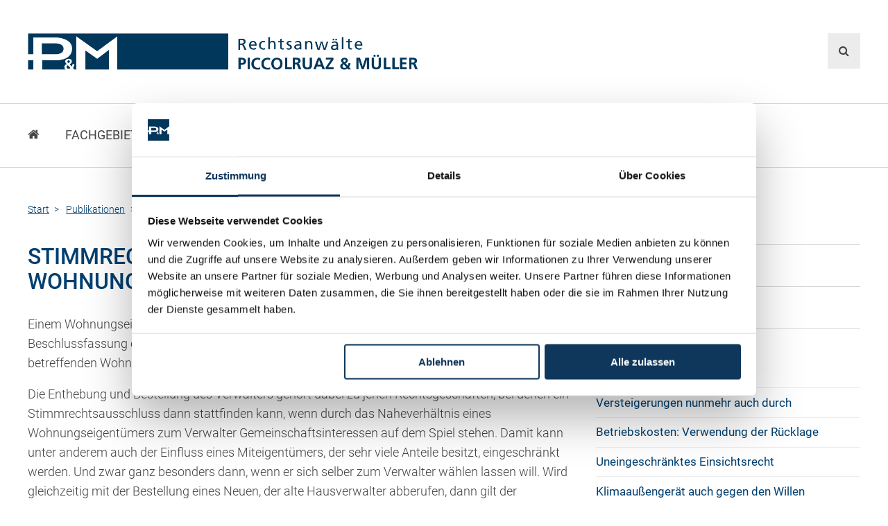

--- FILE ---
content_type: text/html; charset=utf-8
request_url: https://www.pm-anwaelte.at/de/publikationen/vorarlberg-online/stimmrechtsausschluss-von-we
body_size: 48589
content:
<!DOCTYPE html>
<html  lang="de-DE">
<head id="Head"><script id="Cookiebot" src="https://consent.cookiebot.com/uc.js" data-cbid="2af4bdeb-5586-4586-8381-54c7dcf7971a" data-blockingmode="auto" type="text/javascript"></script>
<meta content="text/html; charset=UTF-8" http-equiv="Content-Type" />
<meta name="RESOURCE-TYPE" content="DOCUMENT" />
<meta name="robots" content="NOODP,NOYDIR" /><title>
	Stimmrechtsausschluss von Wohnungseigentümern - 05/2008
</title><link href="/DependencyHandler.axd/f417bd9a0f41fdc142680af0c0f88cb8/191/css" type="text/css" rel="stylesheet"/><script src="/DependencyHandler.axd/2b34783167a3c317e89378c0ba4dbe07/191/js" type="text/javascript"></script><link rel='SHORTCUT ICON' href='/Portals/0/logos/favicon.ico?ver=2018-06-14-105026-387' type='image/x-icon' />
        <!-- Google Tag Manager -->
        <script>
          (function(w,d,s,l,i){w[l]=w[l]||[];w[l].push({'gtm.start':
          new Date().getTime(),event:'gtm.js'});var f=d.getElementsByTagName(s)[0],
          j=d.createElement(s),dl=l!='dataLayer'?'&l='+l:'';j.async=true;j.src=
          'https://www.googletagmanager.com/gtm.js?id='+i+dl;f.parentNode.insertBefore(j,f);
          })(window,document,'script','dataLayer','GTM-TL6RX3');
        </script>
        <!-- End Google Tag Manager -->
		    <meta name="viewport" content="width=device-width, initial-scale=1.0" /></head>
<body id="Body">
        <!-- Google Tag Manager (noscript) -->
        <noscript><iframe src="https://www.googletagmanager.com/ns.html?id=GTM-TL6RX3"
        height="0" width="0" style="display:none;visibility:hidden"></iframe></noscript>
        <!-- End Google Tag Manager (noscript) -->
		    
    
    <form method="post" action="/de/publikationen/vorarlberg-online/stimmrechtsausschluss-von-we" onsubmit="javascript:return WebForm_OnSubmit();" id="Form" enctype="multipart/form-data">
<div class="aspNetHidden">
<input type="hidden" name="__EVENTTARGET" id="__EVENTTARGET" value="" />
<input type="hidden" name="__EVENTARGUMENT" id="__EVENTARGUMENT" value="" />
<input type="hidden" name="__VIEWSTATE" id="__VIEWSTATE" value="SOck/Fp5g/ZKkcGQ9oqyWiiVSfzJSmUVb0mhlRgY8QCjE47Z13Qj+86dQTty6lxccMV/ckXOKoxjW32APUvjhK7jTYiiuPCWBpetLePsue2zINECD8tX45MuoQ5q+f8PHH/bFcTs1FtI5Rdu56UsscqlfTNZCI3IOJKOt1OBTZ3CS70agMuixHD366WY/F1U55URkVuLAfwYouxoS/Hoc2LS1leEgblDI/GvAgarHlO9VU3xwtVwsv0/ItdkDCLmNXGdpRlORKsz1OmJcDJLQzbql01ah9JWDXSK8wNTUfpSNIhH6gO3Hj0/KaKVZr8SscoAg/ytg81stN/nVrhxIXvW4+JcAq5+D+pTLc60so1QVODNyioonNFBRJ/aFb/ADjGMyr8mN84cig7SFTPMCMzdg97ueqX+XHriS+AokT6IqAQhda1NW+fZCsMr73v/[base64]/OUHPyUTTOGr80SjcljEa2OAcFw4YFEO405HZFgZAycsMMdakRzRkWwRnlOIADdqc+4qwPhhB1XkmTPA+p0hGQdHMGUIBl03+tOb/Oo0Uft+sO4zUInBpzppru2tHDdir9zyj+01R0nzoxKt9juABcBUcaAu7USsYq12IFuoWsopZdtgiHNbduXv6ZVlNymdise3uTNTZRTZt5Bi+BIHXbVXb9n8KXy3L6Mg30uRQ+DS+u4vQLw3poJy2JABtkwLRP0SZC/e+xAmgZQdfraR1NYt7fYQ3qQwkWq2yWfAcnGmov7WO474G/PHb9XTky5di+DbEJH0aGZfy2iqsTdHSJxzczVh/ZFZPt8hAwnoFPeivdlPQ3GXfB1PtyDqLWhryQfsDclsbkBiUSBsCJMh7Kc68C+NZ/G4o2RBqa6Y349dLvnPW8WtSC8ToiAC6TaSL5+3LFZIbbFchae7+PDbyDzfCkxK6URrGXrtnpL6KKPGly6kky/i9GI4CDnkaZZCJtuR+MdfgKaBzdXrS5qbqMFJ7udpdWpyUC8zJzsNBjfxxa+z9ZX9hDBDKI9WDKv/o6xmO/dS/HCd6oM6jT1oZHz34GZvs2DNP07vLeD4wDP7hyjRnf8ddIPx5109WdPzMI7+9lYDu27cs4iMg+xSG2BglQ3U+zbpE7i8FFBcmvMvp8rX3qDqchgDYRF3Mb7uN3c+5cB9AqNNXrXqxtVQaZYAJZgs8+u1UG3CTGJGR4EYlLTMo7BgyX8S+9DlPdtbFdm/598348LNi67Kg9EUE2xbXSu70W8x6+4VOsXII9c8VWSaXUqOwcJRo4v73IzcmXYiuMqv4nu2Tl8cYCFMhRsghkJveX5KRILIGLojw75vZsvWelydeo40+1NZYzQWskyjaOkbW3oV527mHk+pK1rnNFRFjiZw9Iv+G8t4eoeK9B/io3vaQqrPYkfgnNm6sJDRTSzs0KxCHKuUap4fERU+qTKyIt46YAgHzaMUpK88ooI8+CaKkIJOeb+1usS8d4/VgBMdKdQpBdXWAzcc0zyzs2HEBL+u+Vbg0INbjfrNIeMptOaa5hNXLTR63wdnJfYdd1T5UAQZ8mFjzV4BIOj8iKxlu7c4C8/bQpXu9eQDGWbGl9lIwUh5pTlcHjDhieOI6aObUIvtH0eww8fJVaJ/K/IplHM1CUeNyzv25UpqaoxYwxqhCo0TiWIbeohJ5Cwj02Wr1WtvbOLjcbAZUqFYfq2xWJDiUwaVSJRHmi4BCV0aVtcN7DQrjgpkLSF+SVAqSwGvBlDu3PTRLcuf8atE9WM2xM5wRFsIEYDbmXGCSWnakJvr794sPgXDqj2ioOw3EL1UMk+IDaBAx3dizHAvgoJ6pFe/Mm9y0DloU4X+CcrQb0xIwBgJ0Q7WYQz+HP7i7/wXxmZH55SJQYO5fbcPnjKFVWt5j8/Rq79RXdHCphcZHrEwdZ8vIdJs9X6My6oHa1yeutUP1Q8GhlNA+d3Bqm4gpe2G0sx8oJsMCNrBfLEinMt9CFF3HvZlGecKrg7HGoszWrFoyHmDqDSoeJUVHWDdUMf8pZjtADCWsbN5RRm3OrVPU5MklZJBeRpJwqoVAn8N0iOixDZPxhAZ/1ydQFXmm3ZNPPP8MJiW4M0dt6HY2/hP9EM1i3ycgZ2hmsPvAOTCh03nu9RIFCpiYxpSnCaGkDp2WrSBmgSxf/oNEpKCnWhUZf7YZFD/8XNo6Q/[base64]/ziEByQOFUeQNzaFqUUgoY286+r18enXPPfISMsWwR90wn+8kOf5wiP79oOBmjuiWbrhFKh/[base64]/bv5uuX+qhxXTO15smyx+x9NqhHiqZOuRswl8tLw7P1Dc5syzrV0X9y/yW1u4AwzGIhNwabcGNuk49QhtD2orNE+9xAaeeQy/wr8Ke6/pQvkItOMS/qPJiXTunLbghIIOJ8wIhy5A3Er3JAbvgSfKgcwXw74g6dQqiPx3zbVxCStEBRpJhZhmyBSoxCXtlfbB3k3yHRs+WgNAifNGqcJ8nl7QcY/[base64]/I01LuXqLy0ZuluJym+FTxhHdYkETR4z+5BJxqmV3XBrXvWLcuEObB2I8wLMYRViMiTONz2/v5iNN0LhUONgi5Nkv0PVJHfPpnYjaH+uBs/3bUiXIu0Rm3wK4kEwh6FZ0HndiAOMElhbXJXmrJu0i0td62Xa8sMZED753oH0hh" />
</div>

<script type="text/javascript">
//<![CDATA[
var theForm = document.forms['Form'];
if (!theForm) {
    theForm = document.Form;
}
function __doPostBack(eventTarget, eventArgument) {
    if (!theForm.onsubmit || (theForm.onsubmit() != false)) {
        theForm.__EVENTTARGET.value = eventTarget;
        theForm.__EVENTARGUMENT.value = eventArgument;
        theForm.submit();
    }
}
//]]>
</script>


<script src="/WebResource.axd?d=pynGkmcFUV3iN3IM0nU6r0lXe2fB_TK3olUzir0UeIiA0DiLAy6oI5yPnu81&amp;t=638901608248157332" type="text/javascript"></script>


<script type="text/javascript">
//<![CDATA[
var __cultureInfo = {"name":"de-DE","numberFormat":{"CurrencyDecimalDigits":2,"CurrencyDecimalSeparator":",","IsReadOnly":false,"CurrencyGroupSizes":[3],"NumberGroupSizes":[3],"PercentGroupSizes":[3],"CurrencyGroupSeparator":".","CurrencySymbol":"€","NaNSymbol":"NaN","CurrencyNegativePattern":8,"NumberNegativePattern":1,"PercentPositivePattern":0,"PercentNegativePattern":0,"NegativeInfinitySymbol":"-∞","NegativeSign":"-","NumberDecimalDigits":2,"NumberDecimalSeparator":",","NumberGroupSeparator":".","CurrencyPositivePattern":3,"PositiveInfinitySymbol":"∞","PositiveSign":"+","PercentDecimalDigits":2,"PercentDecimalSeparator":",","PercentGroupSeparator":".","PercentSymbol":"%","PerMilleSymbol":"‰","NativeDigits":["0","1","2","3","4","5","6","7","8","9"],"DigitSubstitution":1},"dateTimeFormat":{"AMDesignator":"","Calendar":{"MinSupportedDateTime":"\/Date(-62135596800000)\/","MaxSupportedDateTime":"\/Date(253402297199999)\/","AlgorithmType":1,"CalendarType":1,"Eras":[1],"TwoDigitYearMax":2029,"IsReadOnly":false},"DateSeparator":".","FirstDayOfWeek":1,"CalendarWeekRule":2,"FullDateTimePattern":"dddd, d. MMMM yyyy HH:mm:ss","LongDatePattern":"dddd, d. MMMM yyyy","LongTimePattern":"HH:mm:ss","MonthDayPattern":"d. MMMM","PMDesignator":"","RFC1123Pattern":"ddd, dd MMM yyyy HH\u0027:\u0027mm\u0027:\u0027ss \u0027GMT\u0027","ShortDatePattern":"dd.MM.yyyy","ShortTimePattern":"HH:mm","SortableDateTimePattern":"yyyy\u0027-\u0027MM\u0027-\u0027dd\u0027T\u0027HH\u0027:\u0027mm\u0027:\u0027ss","TimeSeparator":":","UniversalSortableDateTimePattern":"yyyy\u0027-\u0027MM\u0027-\u0027dd HH\u0027:\u0027mm\u0027:\u0027ss\u0027Z\u0027","YearMonthPattern":"MMMM yyyy","AbbreviatedDayNames":["So","Mo","Di","Mi","Do","Fr","Sa"],"ShortestDayNames":["So","Mo","Di","Mi","Do","Fr","Sa"],"DayNames":["Sonntag","Montag","Dienstag","Mittwoch","Donnerstag","Freitag","Samstag"],"AbbreviatedMonthNames":["Jan","Feb","Mrz","Apr","Mai","Jun","Jul","Aug","Sep","Okt","Nov","Dez",""],"MonthNames":["Januar","Februar","März","April","Mai","Juni","Juli","August","September","Oktober","November","Dezember",""],"IsReadOnly":false,"NativeCalendarName":"Gregorianischer Kalender","AbbreviatedMonthGenitiveNames":["Jan","Feb","Mrz","Apr","Mai","Jun","Jul","Aug","Sep","Okt","Nov","Dez",""],"MonthGenitiveNames":["Januar","Februar","März","April","Mai","Juni","Juli","August","September","Oktober","November","Dezember",""]},"eras":[1,"n. Chr.",null,0]};//]]>
</script>

<script src="/ScriptResource.axd?d=adh3E5cO-svgAu_5C8HvknhqVPVSXt-dX_wKIQ-uF_Vn5wyXkrU3xBJj2G134xy6vFnPGxU6UWAwadeQ9uNSTHvP-Po-1IBj7DRxI7vrdt-cD4MBZDVF8fH2WMh8Taa6tSxEZw2&amp;t=5c0e0825" type="text/javascript"></script>
<script src="/ScriptResource.axd?d=dF93vne5OdhGVx--JEPFAAakj6wGUrpicupDgYNq2xOJKab1cpuB2NAIyQrCiBeDOfdNpooKcEwS81AbVDXPt_Uamf6r5QtCisS2NilKZ0qpyKmdaO1RGjaWWZzxSx8oxdbDWwal7T8OKaPE0&amp;t=5c0e0825" type="text/javascript"></script>
<script src="/DesktopModules/Dynamic Forms/js/jquery.rating.pack.js" type="text/javascript"></script>
<script src="/DesktopModules/Dynamic Forms/js/jquery.ezmark.min.js" type="text/javascript"></script>
<script src="/Portals/0/DynamicForms_Module_1136.js" type="text/javascript"></script>
<script src="/DesktopModules/Dynamic Forms/js/DynamicForms_Config.js" type="text/javascript"></script>
<script src="/DesktopModules/Dynamic Forms/js/jquery.blockUI.js" type="text/javascript"></script>
<script type="text/javascript">
//<![CDATA[
function WebForm_OnSubmit() {
dnn.controls.submitComp.onsubmit();
return true;
}
//]]>
</script>

<div class="aspNetHidden">

	<input type="hidden" name="__VIEWSTATEGENERATOR" id="__VIEWSTATEGENERATOR" value="CA0B0334" />
	<input type="hidden" name="__VIEWSTATEENCRYPTED" id="__VIEWSTATEENCRYPTED" value="" />
	<input type="hidden" name="__EVENTVALIDATION" id="__EVENTVALIDATION" value="NGZMq6t4v/LEqkgkCwlpwCTpnbf/sYFEfUz2hu4/Fb4bLAYHDGcKz2yL52mKhEXeAXTNLLEFbo9RWlBba4Wg3+XPWW8awNwCqhmEUzBIrWuOOqod8/+Y1erkU0HAx8NRtPk2F5wpUXJN3Myz+rNkh/Sj/VpRhc1ZwA1f1ROPOFZY68TFjgl9ENdQw4M+/2uektBH6nGeN/AKjqcIQ+7aSmkX0diYnIIaUtqp0oRb5E63unGgzBFG2HCdadX9vBiWPjyVx7pdRtGwwPikyujBI1E1sa7deDHk/FSpD+73WBQHjRAsvADD+2M9yAWjCYniMLvg9Scuj+UdW5wZJ94EnnD5zMHQcx4WaD6gfciSVQhhFfQ94nb/8r7ZnCNF1eziakPBvcSFGmYl/PEAsZ21Fk4+QYHQOToXiurKcaoX7Lzjviyzp609ByCHJUI2KwGUgWslww==" />
</div><script src="/DependencyHandler.axd/f2c7f12951a8e6251468b015fd0e87bf/191/js" type="text/javascript"></script>
<script type="text/javascript">
//<![CDATA[
Sys.WebForms.PageRequestManager._initialize('ScriptManager', 'Form', [], [], [], 90, '');
//]]>
</script>

        
        
        
<!--CDF(Css|/Resources/Shared/stylesheets/theme-default/8.0.0/default.css)-->

<!--CDF(Css|/Portals/_default/Skins/pma-01/css/style.css)-->
<!--CDF(Css|/Portals/_default/Skins/pma-01/css/font-awesome.min.css)-->
<!--CDF(Javascript|/Portals/_default/Skins/pma-01/js/modernizr.js)-->
<!--CDF(Javascript|/Portals/_default/Skins/pma-01/js/jquery.rwdImageMaps.min.js)-->
<!--CDF(Javascript|/Portals/_default/Skins/pma-01/js/pma-scripts.js)-->
<input type="checkbox" id="nav-trigger" class="nav-trigger" />
<div class="site-wrap">
<!--[if lt IE 9]>
<!--CDF(Javascript|/Portals/_default/Skins/pma-01/js/respond.js)-->
<![endif]-->
<!-- Preheader - only tablet and mobile -->
<div class="preheader">
	<div class="wrapper">
		<div class="left">
			<a href="tel:+43555262286" class="ph-phone">+43 5552 62 286</a>
		</div>
		<div class="right">
			<a href="mailto:office@pm-anwaelte.at" class="ph-mail">office@pm-anwaelte.at</a>
		</div>
	</div>
</div>
<!-- Header -->
<header class="home">
	<div class="wrapper">
		<div id="logo">
			<a id="dnn_dnnLogo_hypLogo" title="Rechtsanwälte PICCOLRUAZ &amp; MÜLLER" aria-label="Rechtsanwälte PICCOLRUAZ &amp; MÜLLER" href="https://www.pm-anwaelte.at/de/"></a>
		</div>
		<div id="lang-search">
			<div class="languages">
				<div class="language-object" >


</div><a href="#" class="btn-search"></a>
			</div>
		</div>
	</div>
</header>
<!-- Header -->
<!-- Suchfeld -->
<div class="searchfield">
	<span id="dnn_dnnSEARCH_ClassicSearch">
    
    
    <span class="searchInputContainer" data-moreresults="Weitere Ergebnisse anzeigen" data-noresult="keine Ergebnisse gefunden">
        <input name="dnn$dnnSEARCH$txtSearch" type="text" maxlength="255" size="20" id="dnn_dnnSEARCH_txtSearch" class="NormalTextBox" aria-label="Search" autocomplete="off" placeholder="suchen..." />
        <a class="dnnSearchBoxClearText" title="Suchtext entfernen"></a>
    </span>
    <a id="dnn_dnnSEARCH_cmdSearch" class="SearchButton" href="javascript:__doPostBack(&#39;dnn$dnnSEARCH$cmdSearch&#39;,&#39;&#39;)">suchen</a>
</span>


<script type="text/javascript">
    $(function() {
        if (typeof dnn != "undefined" && typeof dnn.searchSkinObject != "undefined") {
            var searchSkinObject = new dnn.searchSkinObject({
                delayTriggerAutoSearch : 400,
                minCharRequiredTriggerAutoSearch : 2,
                searchType: 'S',
                enableWildSearch: true,
                cultureCode: 'de-DE',
                portalId: -1
                }
            );
            searchSkinObject.init();
            
            
            // attach classic search
            var siteBtn = $('#dnn_dnnSEARCH_SiteRadioButton');
            var webBtn = $('#dnn_dnnSEARCH_WebRadioButton');
            var clickHandler = function() {
                if (siteBtn.is(':checked')) searchSkinObject.settings.searchType = 'S';
                else searchSkinObject.settings.searchType = 'W';
            };
            siteBtn.on('change', clickHandler);
            webBtn.on('change', clickHandler);
            
            
        }
    });
</script>

</div>
<!-- Suchfeld -->
<!-- Navigation -->
<nav class="navigation">
	<div class="wrapper">
		<ul>
  <li class=""><a href="https://www.pm-anwaelte.at/de/">Start</a></li>
  <li class=""><a href="https://www.pm-anwaelte.at/de/fachgebiete" data-toggle="dropdown">Fachgebiete</a><ul class="dropdown-menu">
      <li><a href="https://www.pm-anwaelte.at/de/fachgebiete/gesellschaftsrecht-wirtschaftsrecht">Gesellschaftsrecht, Wirtschaftsrecht</a></li>
      <li><a href="https://www.pm-anwaelte.at/de/fachgebiete/gesellschaftsgruendung-beteiligungen">Gesellschaftsgründung &amp; Beteiligungen</a></li>
      <li><a href="https://www.pm-anwaelte.at/de/fachgebiete/unternehmensnachfolge">Unternehmensnachfolge</a></li>
      <li><a href="https://www.pm-anwaelte.at/de/fachgebiete/gewerberecht-betriebsanlagenrecht">Gewerberecht, Betriebsanlagenrecht</a></li>
      <li><a href="https://www.pm-anwaelte.at/de/fachgebiete/immobilienrecht-bautraegerrecht">Immobilienrecht, Bauträgerrecht</a></li>
      <li><a href="https://www.pm-anwaelte.at/de/fachgebiete/ferienimmobilien-in-vorarlberg">Ferienimmobilien in Vorarlberg</a></li>
      <li><a href="https://www.pm-anwaelte.at/de/fachgebiete/erbrecht">Erbrecht</a></li>
      <li><a href="https://www.pm-anwaelte.at/de/fachgebiete/familienrecht-und-scheidungen">Familienrecht und Scheidungen</a></li>
      <li><a href="https://www.pm-anwaelte.at/de/fachgebiete/prozessfuehrung-und-schiedsgerichtsbarkeit">Prozessführung und Schiedsgerichtsbarkeit</a></li>
      <li><a href="https://www.pm-anwaelte.at/de/fachgebiete/skiunfaelle-in-oesterreich">Skiunfälle in Österreich</a></li>
    </ul>
  </li>
  <li class=""><a href="https://www.pm-anwaelte.at/de/ueber-uns" data-toggle="dropdown">Über uns</a><ul class="dropdown-menu">
      <li><a href="https://www.pm-anwaelte.at/de/ueber-uns/kanzleiteam">Kanzleiteam</a></li>
      <li><a href="https://www.pm-anwaelte.at/de/ueber-uns/netzwerk">Netzwerk</a></li>
      <li><a href="https://www.pm-anwaelte.at/de/ueber-uns/download">Download</a></li>
      <li><a href="https://www.pm-anwaelte.at/de/ueber-uns/die-oesterreichischen-rechtsanwaelte">Die Österreichischen Rechtsanwälte</a></li>
    </ul>
  </li>
  <li class=""><a href="https://www.pm-anwaelte.at/de/anwaelte" data-toggle="dropdown">Anwälte</a><ul class="dropdown-menu">
      <li><a href="https://www.pm-anwaelte.at/de/anwaelte/dr-stefan-mueller">Dr. Stefan Müller</a></li>
      <li><a href="https://www.pm-anwaelte.at/de/anwaelte/dr-petra-piccolruaz">Dr. Petra Piccolruaz</a></li>
      <li><a href="https://www.pm-anwaelte.at/de/anwaelte/mag-patrick-piccolruaz">Mag. Patrick Piccolruaz</a></li>
      <li><a href="https://www.pm-anwaelte.at/anwaelte/dr-roland-piccolruaz">Dr. Roland Piccolruaz †</a></li>
      <li><a href="https://www.pm-anwaelte.at/de/anwaelte/mag-raphaela-klotz">Mag. Raphaela Klotz</a></li>
    </ul>
  </li>
  <li class=""><a href="https://www.pm-anwaelte.at/de/rechtsnews">Rechtsnews</a></li>
  <li class=""><a href="https://www.pm-anwaelte.at/de/publikationen/paragraphen-mehr" data-toggle="dropdown">Publikationen</a><ul class="dropdown-menu">
      <li><a href="https://www.pm-anwaelte.at/de/publikationen/paragraphen-mehr">Paragraphen &amp; Mehr</a></li>
      <li><a href="https://www.pm-anwaelte.at/de/publikationen/medien">Medien</a></li>
      <li><a href="https://www.pm-anwaelte.at/de/publikationen/vorarlberg-online/neues-zur-streupflicht">Vorarlberg Online</a></li>
      <li><a href="https://www.pm-anwaelte.at/de/publikationen/novum/ausgabe-10-2008/der-vertrag-von-lissabon">NOVUM</a></li>
      <li><a href="https://www.pm-anwaelte.at/de/publikationen/fachliteratur">Fachliteratur</a></li>
    </ul>
  </li>
  <li class=""><a href="https://www.pm-anwaelte.at/de/faq" data-toggle="dropdown">FAQ</a><ul class="dropdown-menu">
      <li><a href="https://www.pm-anwaelte.at/de/faq/unternehmensnachfolge-in-der-familie">Unternehmensnachfolge in der Familie</a></li>
      <li><a href="https://www.pm-anwaelte.at/de/faq/wichtige-vertragsklauseln-bei-kauf-und-uebergabevertraegen">Wichtige Vertragsklauseln bei Kauf- und Übergabeverträgen</a></li>
      <li><a href="https://www.pm-anwaelte.at/de/faq/check-dein-recht-erbrecht">Check dein Recht/Erbrecht</a></li>
      <li><a href="https://www.pm-anwaelte.at/de/faq/schenkung-von-immobilien">Schenkung von Immobilien</a></li>
      <li><a href="https://www.pm-anwaelte.at/de/faq/checklisten-haus-wohnungs-und-grundstueckkauf">Checklisten: Haus-, Wohnungs- und Grundstückkauf</a></li>
      <li><a href="https://www.pm-anwaelte.at/de/faq/checkliste-immobilienertragssteuer">Checkliste: Immobilienertragssteuer</a></li>
      <li><a href="https://www.pm-anwaelte.at/de/faq/checkliste-mietvertrag">Checkliste: Mietvertrag</a></li>
      <li><a href="https://www.pm-anwaelte.at/de/faq/checkliste-gmbh-gruendung">Checkliste: GmbH-Gründung</a></li>
      <li><a href="https://www.pm-anwaelte.at/de/faq/checkliste-gewerbeanm-durch-jur-person">Checkliste: Gewerbeanm. durch jur. Person</a></li>
    </ul>
  </li>
  <li class=""><a href="https://www.pm-anwaelte.at/de/kontakt">Kontakt</a></li>
</ul>
	</div>
</nav>
<!-- Navigation -->

<div class="mobileheader">
	<label for="nav-trigger">Navigation</label>
</div>
<!-- Inhaltsbereich -->
<main>
<div class="row">
	<div class="wrapper">
		<!-- Breadcrumbs -->
        <div class="breadcrumbs">
            <span id="dnn_dnnBreadcrumb_lblBreadCrumb" itemprop="breadcrumb" itemscope="" itemtype="https://schema.org/breadcrumb"><span itemscope itemtype="http://schema.org/BreadcrumbList"><span itemprop="itemListElement" itemscope itemtype="http://schema.org/ListItem"><a href="https://www.pm-anwaelte.at/de/" class="SkinObject" itemprop="item" ><span itemprop="name">Start</span></a><meta itemprop="position" content="1" /></span> <span itemprop="itemListElement" itemscope itemtype="http://schema.org/ListItem"><a href="https://www.pm-anwaelte.at/de/publikationen/paragraphen-mehr" class="SkinObject" itemprop="item"><span itemprop="name">Publikationen</span></a><meta itemprop="position" content="2" /></span> <span itemprop="itemListElement" itemscope itemtype="http://schema.org/ListItem"><a href="https://www.pm-anwaelte.at/de/publikationen/vorarlberg-online/neues-zur-streupflicht" class="SkinObject" itemprop="item"><span itemprop="name">Vorarlberg Online</span></a><meta itemprop="position" content="3" /></span> <span itemprop="itemListElement" itemscope itemtype="http://schema.org/ListItem"><a href="https://www.pm-anwaelte.at/de/publikationen/vorarlberg-online/stimmrechtsausschluss-von-we" class="SkinObject" itemprop="item"><span itemprop="name">Stimmrechtsausschluss von WE</span></a><meta itemprop="position" content="4" /></span></span></span>
        </div>
		<!-- Breadcrumbs -->
        <!-- Content -->
        <div class="groups2-1">
	        <div class="col">
	            <!-- Introtext -->
		        <div id="dnn_contentPane"><div class="DnnModule DnnModule-DNN_HTML DnnModule-928">
    <h1><span id="dnn_ctr928_dnnTITLE_titleLabel" class="Head">Stimmrechtsausschluss von Wohnungseigentümern - 05/2008</span>


</h1>
    <div id="dnn_ctr928_ContentPane"><!-- Start_Module_928 --><div id="dnn_ctr928_ModuleContent">
	<div id="dnn_ctr928_HtmlModule_lblContent" class="Normal">
	<p>Einem Wohnungseigentümer steht dann kein Stimmrecht zu, wenn Gegenstand der beabsichtigten Beschlussfassung ein Rechtsgeschäft, ein Rechtsverhältnis oder ein Rechtsstreit mit dem betreffenden Wohnungseigentümer ist.</p>
<p>Die Enthebung und Bestellung des Verwalters gehört dabei zu jenen Rechtsgeschäften, bei denen ein Stimmrechtsausschluss dann stattfinden kann, wenn durch das Naheverhältnis eines Wohnungseigentümers zum Verwalter Gemeinschaftsinteressen auf dem Spiel stehen. Damit kann unter anderem auch der Einfluss eines Miteigentümers, der sehr viele Anteile besitzt, eingeschränkt werden. Und zwar ganz besonders dann, wenn er sich selber zum Verwalter wählen lassen will. Wird gleichzeitig mit der Bestellung eines Neuen, der alte Hausverwalter abberufen, dann gilt der Ausschluss von der Beschlussfassung für beide Fälle, da sie zusammen eine rechtliche Einheit bilden.</p>
</div>

</div><!-- End_Module_928 --></div>

</div></div>
	            <!-- Introtext -->
            </div>
	        <div class="col">
                <div id="dnn_rightPane" class="DNNEmptyPane"></div>
                <nav id="side">
	                <ul>
  <li class=""><a href="https://www.pm-anwaelte.at/de/publikationen/paragraphen-mehr">Paragraphen &amp; Mehr</a><ul class="submenu">
      <li class=""><a href="https://www.pm-anwaelte.at/de/publikationen/paragraphen-mehr/nr-1-maerz-2024">Nr. 1 / März 2024</a><ul class="submenu">
          <li class=""><a href="https://www.pm-anwaelte.at/de/publikationen/paragraphen-mehr/nr-1-maerz-2024/editorial">Editorial</a></li>
          <li class=""><a href="https://www.pm-anwaelte.at/de/publikationen/paragraphen-mehr/nr-1-maerz-2024/neue-steuern-auf-schenkung-und-erbe">Neue Steuern auf Schenkung und Erbe?</a></li>
          <li class=""><a href="https://www.pm-anwaelte.at/de/publikationen/paragraphen-mehr/nr-1-maerz-2024/neue-gesellschaftsform">Neue Gesellschaftsform</a></li>
          <li class=""><a href="https://www.pm-anwaelte.at/de/publikationen/paragraphen-mehr/nr-1-maerz-2024/verlaengerung-des-mietvertrags">Verlängerung des Mietvertrags</a></li>
          <li class=""><a href="https://www.pm-anwaelte.at/de/publikationen/paragraphen-mehr/nr-1-maerz-2024/immobilienschenkung-in-der-familie">Immobilienschenkung in der Familie</a></li>
          <li class=""><a href="https://www.pm-anwaelte.at/de/publikationen/paragraphen-mehr/nr-1-maerz-2024/auch-das-digitale-erbe-will-geregelt-sein">Auch das digitale Erbe will geregelt sein</a></li>
        </ul>
      </li>
      <li class=""><a href="https://www.pm-anwaelte.at/de/publikationen/paragraphen-mehr/nr-1-juni-2023">Nr. 1 / Juni 2023</a><ul class="submenu">
          <li class=""><a href="https://www.pm-anwaelte.at/de/publikationen/paragraphen-mehr/nr-1-juni-2023/editorial">Editorial</a></li>
          <li class=""><a href="https://www.pm-anwaelte.at/de/publikationen/paragraphen-mehr/nr-1-juni-2023/erben-will-gelernt-sein">Erben will gelernt sein</a></li>
          <li class=""><a href="https://www.pm-anwaelte.at/de/publikationen/paragraphen-mehr/nr-1-juni-2023/schenkungen-zu-lebzeiten">Schenkungen zu Lebzeiten</a></li>
          <li class=""><a href="https://www.pm-anwaelte.at/de/publikationen/paragraphen-mehr/nr-1-juni-2023/nur-im-firmenbuch-eingetragene-gesellschafter-sind-stimmberechtigt">Nur im Firmenbuch eingetragene Gesellschafter sind stimmberechtigt</a></li>
          <li class=""><a href="https://www.pm-anwaelte.at/de/publikationen/paragraphen-mehr/nr-1-juni-2023/blendwirkung-von-pv-anlagen">Blendwirkung von PV-Anlagen</a></li>
          <li class=""><a href="https://www.pm-anwaelte.at/de/publikationen/paragraphen-mehr/nr-1-juni-2023/haftung-des-geschaeftsfuehrers-bei-weisungen">Haftung des Geschäftsführers bei Weisungen</a></li>
          <li class=""><a href="https://www.pm-anwaelte.at/de/publikationen/paragraphen-mehr/nr-1-juni-2023/einberufung-der-generalversammlung">Einberufung der Generalversammlung</a></li>
          <li class=""><a href="https://www.pm-anwaelte.at/de/publikationen/paragraphen-mehr/nr-1-juni-2023/gerichtsstandvereinbarung-in-elektronisch-abrufbaren-agb">Gerichtsstandvereinbarung in elektronisch abrufbaren AGB</a></li>
        </ul>
      </li>
      <li class=""><a href="https://www.pm-anwaelte.at/de/publikationen/paragraphen-mehr/nr-2-november-2022">Nr. 2 / November 2022</a><ul class="submenu">
          <li class=""><a href="https://www.pm-anwaelte.at/de/publikationen/paragraphen-mehr/nr-2-november-2022/sicherheit-fuer-treuhandgeber">Sicherheit für Treuhandgeber</a></li>
          <li class=""><a href="https://www.pm-anwaelte.at/de/publikationen/paragraphen-mehr/nr-2-november-2022/abstimmung-unter-miteigentuemern">Abstimmung unter Miteigentümern</a></li>
          <li class=""><a href="https://www.pm-anwaelte.at/de/publikationen/paragraphen-mehr/nr-2-november-2022/das-treuhandstatut-der-anwaltskammer-schuetzt-klienten">Das Treuhandstatut der Anwaltskammer schützt Klienten</a></li>
          <li class=""><a href="https://www.pm-anwaelte.at/de/publikationen/paragraphen-mehr/nr-2-november-2022/schenkung-mit-fruchtgenussrecht">Schenkung mit Fruchtgenussrecht</a></li>
          <li class=""><a href="https://www.pm-anwaelte.at/de/publikationen/paragraphen-mehr/nr-2-november-2022/gmbh-darlehen-oder-verdeckte-einlage">GmbH: Darlehen oder verdeckte Einlage?</a></li>
          <li class=""><a href="https://www.pm-anwaelte.at/de/publikationen/paragraphen-mehr/nr-2-november-2022/haftung-von-geschaeftsfuehrern">Haftung von Geschäftsführern</a></li>
        </ul>
      </li>
      <li class=""><a href="https://www.pm-anwaelte.at/de/publikationen/paragraphen-mehr/nr-1-juni-2022">Nr. 1 / Juni 2022</a><ul class="submenu">
          <li class=""><a href="https://www.pm-anwaelte.at/de/publikationen/paragraphen-mehr/nr-1-juni-2022/wieder-da">Wieder da</a></li>
          <li class=""><a href="https://www.pm-anwaelte.at/de/publikationen/paragraphen-mehr/nr-1-juni-2022/baumaengel-was-tun">Baumängel – was tun?</a></li>
          <li class=""><a href="https://www.pm-anwaelte.at/de/publikationen/paragraphen-mehr/nr-1-juni-2022/was-gibt-es-im-urlaub-zu-beachten">Was gibt es im Urlaub zu beachten?</a></li>
          <li class=""><a href="https://www.pm-anwaelte.at/de/publikationen/paragraphen-mehr/nr-1-juni-2022/restrukturierungsverfahren-als-chance-im-insolvenzrecht">Restrukturierungsverfahren als Chance im Insolvenzrecht?</a></li>
          <li class=""><a href="https://www.pm-anwaelte.at/de/publikationen/paragraphen-mehr/nr-1-juni-2022/reform-des-gewaehrleistungsrechtes">Reform des Gewährleistungsrechtes</a></li>
          <li class=""><a href="https://www.pm-anwaelte.at/de/publikationen/paragraphen-mehr/nr-1-juni-2022/damit-die-firma-in-der-familie-bleibt">Damit die Firma in der Familie bleibt</a></li>
          <li class=""><a href="https://www.pm-anwaelte.at/de/publikationen/paragraphen-mehr/nr-1-juni-2022/radfahren-mit-helm">Radfahren mit Helm</a></li>
        </ul>
      </li>
      <li class=""><a href="https://www.pm-anwaelte.at/de/publikationen/paragraphen-mehr/nr-2-dezember-2020">Nr. 2 / Dezember 2020</a><ul class="submenu">
          <li class=""><a href="https://www.pm-anwaelte.at/de/publikationen/paragraphen-mehr/nr-2-dezember-2020/schwierige-zeiten">Schwierige Zeiten</a></li>
          <li class=""><a href="https://www.pm-anwaelte.at/de/publikationen/paragraphen-mehr/nr-2-dezember-2020/kuendigung-arbeiter-gleichgestellt">Kündigung: Arbeiter gleichgestellt</a></li>
          <li class=""><a href="https://www.pm-anwaelte.at/de/publikationen/paragraphen-mehr/nr-2-dezember-2020/erwachsenenschutzgesetz-regelt-sachwalterschaft-neu">Erwachsenenschutzgesetz regelt Sachwalterschaft neu</a></li>
          <li class=""><a href="https://www.pm-anwaelte.at/de/publikationen/paragraphen-mehr/nr-2-dezember-2020/mietrecht-und-fruchtgenuss">Mietrecht und Fruchtgenuss</a></li>
          <li class=""><a href="https://www.pm-anwaelte.at/de/publikationen/paragraphen-mehr/nr-2-dezember-2020/mieten-pacht-und-corona">Mieten, Pacht  und Corona</a></li>
          <li class=""><a href="https://www.pm-anwaelte.at/de/publikationen/paragraphen-mehr/nr-2-dezember-2020/wenn-gesellschafter-ausscheiden">Wenn Gesellschafter ausscheiden...</a></li>
        </ul>
      </li>
      <li class=""><a href="https://www.pm-anwaelte.at/de/publikationen/paragraphen-mehr/nr-1-september-2020">Nr. 1 / September 2020</a><ul class="submenu">
          <li class=""><a href="https://www.pm-anwaelte.at/de/publikationen/paragraphen-mehr/nr-1-september-2020/es-geht-weiter">Es geht weiter</a></li>
          <li class=""><a href="https://www.pm-anwaelte.at/de/publikationen/paragraphen-mehr/nr-1-september-2020/trotz-testament-kein-erbrecht">Trotz Testament kein Erbrecht</a></li>
          <li class=""><a href="https://www.pm-anwaelte.at/de/publikationen/paragraphen-mehr/nr-1-september-2020/betriebsuebergabe-in-der-familie">Betriebsübergabe in der Familie</a></li>
          <li class=""><a href="https://www.pm-anwaelte.at/de/publikationen/paragraphen-mehr/nr-1-september-2020/klarheit-ueber-wirtschaftliche-eigentuemer">Klarheit über wirtschaftliche Eigentümer</a></li>
          <li class=""><a href="https://www.pm-anwaelte.at/de/publikationen/paragraphen-mehr/nr-1-september-2020/achtung-bei-langen-testamenten">Achtung bei langen Testamenten</a></li>
          <li class=""><a href="https://www.pm-anwaelte.at/de/publikationen/paragraphen-mehr/nr-1-september-2020/ausschluss-eines-gesellschafters">Ausschluss eines Gesellschafters</a></li>
        </ul>
      </li>
      <li class=""><a href="https://www.pm-anwaelte.at/de/publikationen/paragraphen-mehr/nr-1-mai-2019">Nr. 1 / Mai 2019</a><ul class="submenu">
          <li class=""><a href="https://www.pm-anwaelte.at/de/publikationen/paragraphen-mehr/nr-1-mai-2019/grundverkehr-baurecht">Grundverkehr &amp; Baurecht</a></li>
          <li class=""><a href="https://www.pm-anwaelte.at/de/publikationen/paragraphen-mehr/nr-1-mai-2019/neue-regeln-im-grundverkehr">Neue Regeln im Grundverkehr</a></li>
          <li class=""><a href="https://www.pm-anwaelte.at/de/publikationen/paragraphen-mehr/nr-1-mai-2019/gutachter-haften-auch-gegenueber-dritten">Gutachter haften auch gegenüber Dritten</a></li>
          <li class=""><a href="https://www.pm-anwaelte.at/de/publikationen/paragraphen-mehr/nr-1-mai-2019/gmbh-anwesenheitspflicht-und-anfechtung">GmbH: Anwesenheitspflicht und Anfechtung</a></li>
          <li class=""><a href="https://www.pm-anwaelte.at/de/publikationen/paragraphen-mehr/nr-1-mai-2019/aufruhr-wegen-toedlicher-kuhattacke">Aufruhr wegen tödlicher Kuhattacke</a></li>
          <li class=""><a href="https://www.pm-anwaelte.at/de/publikationen/paragraphen-mehr/nr-1-mai-2019/kaeuferschutz-beim-bautraegervertrag">Käuferschutz beim Bauträgervertrag</a></li>
          <li class=""><a href="https://www.pm-anwaelte.at/de/publikationen/paragraphen-mehr/nr-1-mai-2019/warn-und-hinweispflicht-am-bau">Warn- und Hinweispflicht am Bau</a></li>
          <li class=""><a href="https://www.pm-anwaelte.at/de/publikationen/paragraphen-mehr/nr-1-mai-2019/beschenkte-erben">Beschenkte Erben</a></li>
          <li class=""><a href="https://www.pm-anwaelte.at/de/publikationen/paragraphen-mehr/nr-1-mai-2019/datenschutzverordnung">Datenschutzverordnung</a></li>
        </ul>
      </li>
      <li class=""><a href="https://www.pm-anwaelte.at/de/publikationen/paragraphen-mehr/nr-3-november-2018">Nr. 3 / November 2018</a><ul class="submenu">
          <li class=""><a href="https://www.pm-anwaelte.at/de/publikationen/paragraphen-mehr/nr-3-november-2018/der-anwalt-als-berater-und-vertragserrichter">Der Anwalt als Berater und Vertragserrichter</a></li>
          <li class=""><a href="https://www.pm-anwaelte.at/de/publikationen/paragraphen-mehr/nr-3-november-2018/wir-unterstuetzen-sie-beim-erben">Wir unterstützen Sie beim Erben</a></li>
          <li class=""><a href="https://www.pm-anwaelte.at/de/publikationen/paragraphen-mehr/nr-3-november-2018/eine-schenkung-ist-endgueltig-sorgen-sie-vor">Eine Schenkung ist endgültig: Sorgen Sie vor!</a></li>
          <li class=""><a href="https://www.pm-anwaelte.at/de/publikationen/paragraphen-mehr/nr-3-november-2018/vorsicht-beim-verzicht-auf-den-pflichtteil">Vorsicht beim Verzicht auf den Pflichtteil</a></li>
          <li class=""><a href="https://www.pm-anwaelte.at/de/publikationen/paragraphen-mehr/nr-3-november-2018/strenge-formvorschriften-fuer-letzten-willen">Strenge Formvorschriften für „letzten Willen“</a></li>
          <li class=""><a href="https://www.pm-anwaelte.at/de/publikationen/paragraphen-mehr/nr-3-november-2018/enterben-aber-richtig">Enterben - aber richtig!</a></li>
          <li class=""><a href="https://www.pm-anwaelte.at/de/publikationen/paragraphen-mehr/nr-3-november-2018/befristung-von-mietvertraegen">Befristung von Mietverträgen</a></li>
        </ul>
      </li>
      <li class=""><a href="https://www.pm-anwaelte.at/de/publikationen/paragraphen-mehr/nr-2-juni-2018">Nr. 2 / Juni 2018</a><ul class="submenu">
          <li class=""><a href="https://www.pm-anwaelte.at/de/publikationen/paragraphen-mehr/nr-2-juni-2018/umzug-und-datenschutz">Umzug und Datenschutz</a></li>
          <li class=""><a href="https://www.pm-anwaelte.at/de/publikationen/paragraphen-mehr/nr-2-juni-2018/sie-finden-uns-jetzt-in-der-altstadt">Sie finden uns jetzt in der Altstadt</a></li>
          <li class=""><a href="https://www.pm-anwaelte.at/de/publikationen/paragraphen-mehr/nr-2-juni-2018/gerichte-staerken-die-aktionaere">Gerichte stärken die Aktionäre</a></li>
          <li class=""><a href="https://www.pm-anwaelte.at/de/publikationen/paragraphen-mehr/nr-2-juni-2018/strenge-organhaftung-bei-steuerschulden">Strenge Organhaftung bei Steuerschulden</a></li>
          <li class=""><a href="https://www.pm-anwaelte.at/de/publikationen/paragraphen-mehr/nr-2-juni-2018/datenschutz-strenge-spielregeln-fuer-alle">Datenschutz: Strenge "Spielregeln" für alle</a></li>
          <li class=""><a href="https://www.pm-anwaelte.at/de/publikationen/paragraphen-mehr/nr-2-juni-2018/heiratsgut-was-muessen-die-eltern-beisteuern">Heiratsgut: Was müssen die Eltern beisteuern?</a></li>
        </ul>
      </li>
      <li class=""><a href="https://www.pm-anwaelte.at/de/publikationen/paragraphen-mehr/nr-1-februar-2018">Nr. 1 / Februar 2018</a><ul class="submenu">
          <li class=""><a href="https://www.pm-anwaelte.at/de/publikationen/paragraphen-mehr/nr-1-februar-2018/digitalisierung-bedroht-privatsphaere">Digitalisierung bedroht Privatsphäre</a></li>
          <li class=""><a href="https://www.pm-anwaelte.at/de/publikationen/paragraphen-mehr/nr-1-februar-2018/anwaltsgeheimnis-ist-sicher">Anwaltsgeheimnis ist sicher</a></li>
          <li class=""><a href="https://www.pm-anwaelte.at/de/publikationen/paragraphen-mehr/nr-1-februar-2018/gmbh-syndikatsvertraege-und-ihre-grenzen">GmbH: Syndikatsverträge und ihre Grenzen</a></li>
          <li class=""><a href="https://www.pm-anwaelte.at/de/publikationen/paragraphen-mehr/nr-1-februar-2018/schafft-die-eu-die-grundbuchsgebuehr-ab">Schafft die EU die Grundbuchsgebühr ab?</a></li>
          <li class=""><a href="https://www.pm-anwaelte.at/de/publikationen/paragraphen-mehr/nr-1-februar-2018/register-bringt-glaeserne-gesellschafter">Register bringt „gläserne Gesellschafter”</a></li>
          <li class=""><a href="https://www.pm-anwaelte.at/de/publikationen/paragraphen-mehr/nr-1-februar-2018/investoren-schaffen-warme-gaestebetten">Investoren schaffen „warme Gästebetten”</a></li>
        </ul>
      </li>
      <li class=""><a href="https://www.pm-anwaelte.at/de/publikationen/paragraphen-mehr/nr-3-september-2017">Nr. 3 / September 2017</a><ul class="submenu">
          <li class=""><a href="https://www.pm-anwaelte.at/de/publikationen/paragraphen-mehr/nr-3-september-2017/von-reformen-und-virtuellen-waehrungen">Von Reformen und virtuellen Währungen</a></li>
          <li class=""><a href="https://www.pm-anwaelte.at/de/publikationen/paragraphen-mehr/nr-3-september-2017/gewerbenovelle-kein-grosser-wurf">Gewerbenovelle kein großer Wurf</a></li>
          <li class=""><a href="https://www.pm-anwaelte.at/de/publikationen/paragraphen-mehr/nr-3-september-2017/spielregeln-fuer-eine-gute-nachbarschaft">Spielregeln für eine gute Nachbarschaft</a></li>
          <li class=""><a href="https://www.pm-anwaelte.at/de/publikationen/paragraphen-mehr/nr-3-september-2017/schneller-schuldenfrei">Schneller schuldenfrei</a></li>
          <li class=""><a href="https://www.pm-anwaelte.at/de/publikationen/paragraphen-mehr/nr-3-september-2017/mieterkuendigung-nur-schriftlich">Mieterkündigung nur schriftlich</a></li>
          <li class=""><a href="https://www.pm-anwaelte.at/de/publikationen/paragraphen-mehr/nr-3-september-2017/banken-muessen-keine-negativzinsen-zahlen">Banken müssen keine Negativzinsen zahlen</a></li>
          <li class=""><a href="https://www.pm-anwaelte.at/de/publikationen/paragraphen-mehr/nr-3-september-2017/virtuelle-waehrungen-auf-dem-vormarsch">Virtuelle Währungen auf dem Vormarsch</a></li>
        </ul>
      </li>
      <li class=""><a href="https://www.pm-anwaelte.at/de/publikationen/paragraphen-mehr/nr-2-april-2017">Nr. 2 / April 2017</a><ul class="submenu">
          <li class=""><a href="https://www.pm-anwaelte.at/de/publikationen/paragraphen-mehr/nr-2-april-2017/transaktionen-ohne-risiko">Transaktionen ohne Risiko</a></li>
          <li class=""><a href="https://www.pm-anwaelte.at/de/publikationen/paragraphen-mehr/nr-2-april-2017/hieb-und-stichfeste-vertraege">Hieb- und stichfeste Verträge</a></li>
          <li class=""><a href="https://www.pm-anwaelte.at/de/publikationen/paragraphen-mehr/nr-2-april-2017/online-vertrag-reicht-nicht">„Online-Vertrag” reicht nicht</a></li>
          <li class=""><a href="https://www.pm-anwaelte.at/de/publikationen/paragraphen-mehr/nr-2-april-2017/das-erledigt-ihr-anwalt-beim-immobiliengeschaeft">Das erledigt Ihr Anwalt beim Immobiliengeschäft</a></li>
          <li class=""><a href="https://www.pm-anwaelte.at/de/publikationen/paragraphen-mehr/nr-2-april-2017/vereinfachte-gmbh-gruendung-ab-juli">Vereinfachte GmbH-Gründung ab Juli</a></li>
          <li class=""><a href="https://www.pm-anwaelte.at/de/publikationen/paragraphen-mehr/nr-2-april-2017/sicherheit-fuer-alle-vertragspartner">Sicherheit für alle Vertragspartner</a></li>
          <li class=""><a href="https://www.pm-anwaelte.at/de/publikationen/paragraphen-mehr/nr-2-april-2017/allgemeine-geschaeftsbedingungen-agb">Allgemeine Geschäftsbedingungen (AGB)</a></li>
        </ul>
      </li>
      <li class=""><a href="https://www.pm-anwaelte.at/de/publikationen/paragraphen-mehr/nr-1-jaenner-2017">Nr. 1 / Jänner 2017</a><ul class="submenu">
          <li class=""><a href="https://www.pm-anwaelte.at/de/publikationen/paragraphen-mehr/nr-1-jaenner-2017/neuerungen-zum-jahresbeginn">2017 bringt neues Erbrecht</a></li>
          <li class=""><a href="https://www.pm-anwaelte.at/de/publikationen/paragraphen-mehr/nr-1-jaenner-2017/das-neue-erbrecht-und-seine-folgen">Das neue Erbrecht 2017</a></li>
          <li class=""><a href="https://www.pm-anwaelte.at/de/publikationen/paragraphen-mehr/nr-1-jaenner-2017/haftungskeule-fuer-hotels">Haftungskeule für Hotels</a></li>
          <li class=""><a href="https://www.pm-anwaelte.at/de/publikationen/paragraphen-mehr/nr-1-jaenner-2017/gewinnverteilung-bei-der-gmbh">Asymetrische Gewinnverteilung bei der GmbH</a></li>
          <li class=""><a href="https://www.pm-anwaelte.at/de/publikationen/paragraphen-mehr/nr-1-jaenner-2017/tuecken-bei-mietvertraegen">Tücken bei Mietverträgen</a></li>
          <li class=""><a href="https://www.pm-anwaelte.at/de/publikationen/paragraphen-mehr/nr-1-jaenner-2017/verdeckte-gewinnausschuettung">Verdeckte Gewinnausschüttung</a></li>
          <li class=""><a href="https://www.pm-anwaelte.at/de/publikationen/paragraphen-mehr/nr-1-jaenner-2017/verlegung-von-wegerecht">Verlegung von Wegerechten</a></li>
        </ul>
      </li>
      <li class=""><a href="https://www.pm-anwaelte.at/de/publikationen/paragraphen-mehr/nr-3-september-2016">Nr. 3 / September 2016</a><ul class="submenu">
          <li class=""><a href="https://www.pm-anwaelte.at/de/publikationen/paragraphen-mehr/nr-3-september-2016/konkurrenz-aus-dem-internet">Konkurrenz aus dem Internet</a></li>
          <li class=""><a href="https://www.pm-anwaelte.at/de/publikationen/paragraphen-mehr/nr-3-september-2016/das-neue-testament">Das neue Testament</a></li>
          <li class=""><a href="https://www.pm-anwaelte.at/de/publikationen/paragraphen-mehr/nr-3-september-2016/haftungsausschluss-im-geschaeftsverkehr">Haftungsausschluss im Geschäftsverkehr</a></li>
          <li class=""><a href="https://www.pm-anwaelte.at/de/publikationen/paragraphen-mehr/nr-3-september-2016/amtshaftung-von-gemeinden">Amtshaftung von Gemeinden</a></li>
          <li class=""><a href="https://www.pm-anwaelte.at/de/publikationen/paragraphen-mehr/nr-3-september-2016/strengere-regeln-fuer-airbnb-co">Strengere Regeln für AirBnB &amp; Co</a></li>
          <li class=""><a href="https://www.pm-anwaelte.at/de/publikationen/paragraphen-mehr/nr-3-september-2016/abschreibungen-bei-fruchtgenussrecht">Abschreibungen bei Fruchtgenussrecht?</a></li>
          <li class=""><a href="https://www.pm-anwaelte.at/de/publikationen/paragraphen-mehr/nr-3-september-2016/scheidungsrecht-und-unternehmen">Scheidungsrecht und Unternehmen</a></li>
        </ul>
      </li>
      <li class=""><a href="https://www.pm-anwaelte.at/de/publikationen/paragraphen-mehr/nr-2-mai-2016">Nr. 2 / Mai 2016</a><ul class="submenu">
          <li class=""><a href="https://www.pm-anwaelte.at/de/publikationen/paragraphen-mehr/managerhaftung-und-baumaengel">Managerhaftung und Baumängel</a></li>
          <li class=""><a href="https://www.pm-anwaelte.at/de/publikationen/paragraphen-mehr/nr-2-mai-2016/managerhaftung">Managerhaftung</a></li>
          <li class=""><a href="https://www.pm-anwaelte.at/de/publikationen/paragraphen-mehr/nr-2-mai-2016/vertraege-ueber-elternrechte-sind-nichtig">Verträge über Elternrechte sind nichtig</a></li>
          <li class=""><a href="https://www.pm-anwaelte.at/de/publikationen/paragraphen-mehr/nr-2-mai-2016/bei-todesfall-an-abfertigung-denken">Bei Todesfall an Abfertigung denken</a></li>
          <li class=""><a href="https://www.pm-anwaelte.at/de/publikationen/paragraphen-mehr/nr-2-mai-2016/abhilfe-bei-baumaengeln">Abhilfe bei Baumängeln</a></li>
          <li class=""><a href="https://www.pm-anwaelte.at/de/publikationen/paragraphen-mehr/nr-2-mai-2016/bauleiter-machen-sich-bezahlt">Bauleiter machen sich bezahlt</a></li>
          <li class=""><a href="https://www.pm-anwaelte.at/de/publikationen/paragraphen-mehr/nr-2-mai-2016/agbs-bei-internetgeschaeften">AGBs bei Internetgeschäften</a></li>
          <li class=""><a href="https://www.pm-anwaelte.at/de/publikationen/paragraphen-mehr/nr-2-mai-2016/pm-homepage-ueberarbeitet">PM-Homepage überarbeitet</a></li>
          <li class=""><a href="https://www.pm-anwaelte.at/de/publikationen/paragraphen-mehr/nr-2-mai-2016/neu-in-unserem-team">Neu in unserem Team</a></li>
        </ul>
      </li>
      <li class=""><a href="https://www.pm-anwaelte.at/de/publikationen/paragraphen-mehr/nr-1-februar-2016">Nr. 1 / Februar 2016</a><ul class="submenu">
          <li class=""><a href="https://www.pm-anwaelte.at/de/publikationen/paragraphen-mehr/nr-1-februar-2016/diskussionen-um-pistenfahrzeuge-und-erbrecht">Diskussionen um Pistenfahrzeuge und Erbrecht</a></li>
          <li class=""><a href="https://www.pm-anwaelte.at/de/publikationen/paragraphen-mehr/nr-1-februar-2016/das-glaeserne-konto-ist-realitaet">Das gläserne Konto ist Realität</a></li>
          <li class=""><a href="https://www.pm-anwaelte.at/de/publikationen/paragraphen-mehr/nr-1-februar-2016/gefahrenpotential-von-pistenfahrzeugen">Gefahrenpotential von Pistenfahrzeugen</a></li>
          <li class=""><a href="https://www.pm-anwaelte.at/de/publikationen/paragraphen-mehr/nr-1-februar-2016/unfaelle-bei-schirennen-wer-haftet">Unfälle bei Schirennen - wer haftet?</a></li>
          <li class=""><a href="https://www.pm-anwaelte.at/de/publikationen/paragraphen-mehr/nr-1-februar-2016/pflichtteilsrecht-wurde-neu-geregelt">Pflichtteilsrecht wurde neu geregelt</a></li>
          <li class=""><a href="https://www.pm-anwaelte.at/de/publikationen/paragraphen-mehr/nr-1-februar-2016/doppelwohnsitz-fuer-kinder">Doppelwohnsitz für Kinder</a></li>
        </ul>
      </li>
      <li class=""><a href="https://www.pm-anwaelte.at/de/publikationen/paragraphen-mehr/nr-4-oktober-2015">Nr. 4 / Oktober 2015</a><ul class="submenu">
          <li class=""><a href="https://www.pm-anwaelte.at/de/publikationen/paragraphen-mehr/nr-4-oktober-2015/neue-spielregeln-fuer-ferienwohnungen">Neue Spielregeln für Ferienwohnungen</a></li>
          <li class=""><a href="https://www.pm-anwaelte.at/de/publikationen/paragraphen-mehr/nr-4-oktober-2015/immobilien-heuer-noch-uebertragen">Immobilien heuer noch übertragen</a></li>
          <li class=""><a href="https://www.pm-anwaelte.at/de/publikationen/paragraphen-mehr/nr-4-oktober-2015/erbrecht-aenderungen-der-eu-und-in-oesterreich">Erbrecht Änderungen der EU und in Österreich</a></li>
          <li class=""><a href="https://www.pm-anwaelte.at/de/publikationen/paragraphen-mehr/nr-4-oktober-2015/das-vorkaufsrecht-und-seine-tuecken">Das Vorkaufsrecht und seine Tücken</a></li>
          <li class=""><a href="https://www.pm-anwaelte.at/de/publikationen/paragraphen-mehr/nr-4-oktober-2015/neuregelung-ferienwohnungen-in-vorarlberg">Neuregelung Ferienwohnungen in Vorarlberg</a></li>
          <li class=""><a href="https://www.pm-anwaelte.at/de/publikationen/paragraphen-mehr/nr-4-oktober-2015/haftpflicht-haftet-fuer-unfaelle-im-hochgebirge">Haftpflicht haftet für Unfälle im Hochgebirge</a></li>
          <li class=""><a href="https://www.pm-anwaelte.at/de/publikationen/paragraphen-mehr/nr-4-oktober-2015/scheidung-in-unternehmerfamilien">Scheidung in Unternehmerfamilien</a></li>
        </ul>
      </li>
      <li class=""><a href="https://www.pm-anwaelte.at/de/publikationen/paragraphen-mehr/nr-3-juni-2015">Nr. 3 / Juni 2015</a><ul class="submenu">
          <li class=""><a href="https://www.pm-anwaelte.at/de/publikationen/paragraphen-mehr/nr-3-juni-2015/fuer-dumm-verkauft">Für dumm verkauft</a></li>
          <li class=""><a href="https://www.pm-anwaelte.at/de/publikationen/paragraphen-mehr/nr-3-juni-2015/wer-zahlt-die-entlastungsreform">Wer zahlt die Entlastungsreform</a></li>
          <li class=""><a href="https://www.pm-anwaelte.at/de/publikationen/paragraphen-mehr/nr-3-juni-2015/schenken-und-erben-wird-drastisch-teurer">Schenken und Erben wird drastisch teurer</a></li>
          <li class=""><a href="https://www.pm-anwaelte.at/de/publikationen/paragraphen-mehr/nr-3-juni-2015/huerden-fuer-lauschangriff-auf-anwaelte">Hürden für Lauschangriff auf Anwälte</a></li>
          <li class=""><a href="https://www.pm-anwaelte.at/de/publikationen/paragraphen-mehr/nr-3-juni-2015/200-jahre-altes-erbrecht-wird-modernisiert">200 Jahre altes Erbrecht wird modernisiert</a></li>
          <li class=""><a href="https://www.pm-anwaelte.at/de/publikationen/paragraphen-mehr/nr-3-juni-2015/verkehrssuender-werden-europaweit-verfolgt">Verkehrssünder werden europaweit verfolgt</a></li>
        </ul>
      </li>
      <li class=""><a href="https://www.pm-anwaelte.at/de/publikationen/paragraphen-mehr/nr-2-maerz-2015">Nr. 2 / März 2015</a><ul class="submenu">
          <li class=""><a href="https://www.pm-anwaelte.at/de/publikationen/paragraphen-mehr/nr-2-maerz-2015/die-stille-revolution">Die stille Revolution</a></li>
          <li class=""><a href="https://www.pm-anwaelte.at/de/publikationen/paragraphen-mehr/nr-2-maerz-2015/schadenersatz-nach-sportunfall">Schadenersatz nach Sportunfall</a></li>
          <li class=""><a href="https://www.pm-anwaelte.at/de/publikationen/paragraphen-mehr/nr-2-maerz-2015/die-neuen-verwaltungsgerichte">Die neuen Verwaltungsgerichte</a></li>
          <li class=""><a href="https://www.pm-anwaelte.at/de/publikationen/paragraphen-mehr/nr-2-maerz-2015/unterhalt-neue-partnerschaft-ist-zu-melden">Unterhalt: Neue Partnerschaft ist zu melden</a></li>
          <li class=""><a href="https://www.pm-anwaelte.at/de/publikationen/paragraphen-mehr/nr-2-maerz-2015/klarstellung-beim-wohnungseigentums-zubehoer">Klarstellung beim Wohnungseigentums-Zubehör</a></li>
          <li class=""><a href="https://www.pm-anwaelte.at/de/publikationen/paragraphen-mehr/nr-2-maerz-2015/vorkaufsrecht-umgehung-nichtig">Vorkaufsrecht: Umgehung nichtig</a></li>
          <li class=""><a href="https://www.pm-anwaelte.at/de/publikationen/paragraphen-mehr/nr-2-maerz-2015/verspaetete-bilanzvorlage-ist-unlauterer-wettbewerb">Verspätete Bilanzvorlage ist unlauterer Wettbewerb</a></li>
          <li class=""><a href="https://www.pm-anwaelte.at/de/publikationen/paragraphen-mehr/nr-2-maerz-2015/gewaehrleistung-auf-ausbau-und-einbau-erweitert">Gewährleistung auf Ausbau und Einbau erweitert</a></li>
          <li class=""><a href="https://www.pm-anwaelte.at/de/publikationen/paragraphen-mehr/nr-2-maerz-2015/gmbh-keine-rechte-fuer-abwesende-gesellschafter">GmbH: Keine Rechte für abwesende Gesellschafter</a></li>
        </ul>
      </li>
      <li class=""><a href="https://www.pm-anwaelte.at/de/publikationen/paragraphen-mehr/nr-1-jaenner-2015">Nr. 1 / Jänner 2015</a><ul class="submenu">
          <li class=""><a href="https://www.pm-anwaelte.at/de/publikationen/paragraphen-mehr/nr-1-jaenner-2015/wintersportler-muessen-risiken-selbst-abschaetzen">Wintersportler müssen Risiken selbst abschätzen</a></li>
          <li class=""><a href="https://www.pm-anwaelte.at/de/publikationen/paragraphen-mehr/nr-1-jaenner-2015/immobilienverkauf-steuerfrei">Immobilienverkauf steuerfrei?</a></li>
          <li class=""><a href="https://www.pm-anwaelte.at/de/publikationen/paragraphen-mehr/nr-1-jaenner-2015/letzter-wille-hieb-und-stichfest">Letzter Wille hieb- und stichfest</a></li>
          <li class=""><a href="https://www.pm-anwaelte.at/de/publikationen/paragraphen-mehr/nr-1-jaenner-2015/eu-verordnet-systemwechsel-beim-erben">EU verordnet Systemwechsel beim Erben</a></li>
          <li class=""><a href="https://www.pm-anwaelte.at/de/publikationen/paragraphen-mehr/nr-1-jaenner-2015/eigenverantwortung-beim-freeriding">Eigenverantwortung beim Freeriding</a></li>
          <li class=""><a href="https://www.pm-anwaelte.at/de/publikationen/paragraphen-mehr/nr-1-jaenner-2015/im-alpinen-gelaende-unterwegs">Im alpinen Gelände unterwegs</a></li>
          <li class=""><a href="https://www.pm-anwaelte.at/de/publikationen/paragraphen-mehr/nr-1-jaenner-2015/sicherheit-auf-skipisten">Sicherheit auf Skipisten</a></li>
          <li class=""><a href="https://www.pm-anwaelte.at/de/publikationen/paragraphen-mehr/nr-1-jaenner-2015/haftung-auf-der-mountainbike-route">Haftung auf der Mountainbike-Route</a></li>
          <li class=""><a href="https://www.pm-anwaelte.at/de/publikationen/paragraphen-mehr/nr-1-jaenner-2015/geschwindigkeit-auf-kunstschnee-anpassen">Geschwindigkeit auf Kunstschnee anpassen</a></li>
        </ul>
      </li>
      <li class=""><a href="https://www.pm-anwaelte.at/de/publikationen/paragraphen-mehr/nr-4-oktober-2014">Nr. 4 / Oktober 2014</a><ul class="submenu">
          <li class=""><a href="https://www.pm-anwaelte.at/de/publikationen/paragraphen-mehr/nr-4-oktober-2014/editorial-vererben-und-uebertragen">Editorial: Vererben und übertragen</a></li>
          <li class=""><a href="https://www.pm-anwaelte.at/de/publikationen/paragraphen-mehr/nr-4-oktober-2014/abloese-im-familienbetrieb">Ablöse im Familienbetrieb</a></li>
          <li class=""><a href="https://www.pm-anwaelte.at/de/publikationen/paragraphen-mehr/nr-4-oktober-2014/gmbh-einfluss-der-generalversammlung">GmbH: Einfluss der Generalversammlung</a></li>
          <li class=""><a href="https://www.pm-anwaelte.at/de/publikationen/paragraphen-mehr/nr-4-oktober-2014/unterhaltsanspruch-trotz-neuem-partner">Unterhaltsanspruch trotz neuem Partner</a></li>
          <li class=""><a href="https://www.pm-anwaelte.at/de/publikationen/paragraphen-mehr/nr-4-oktober-2014/grundstuecke-haeuser-wohnungen-vererben">Grundstücke, Häuser, Wohnungen vererben</a></li>
          <li class=""><a href="https://www.pm-anwaelte.at/de/publikationen/paragraphen-mehr/nr-4-oktober-2014/schenkung-befreit-nicht-von-unterhaltspflicht">Schenkung befreit nicht von Unterhaltspflicht</a></li>
          <li class=""><a href="https://www.pm-anwaelte.at/de/publikationen/paragraphen-mehr/nr-4-oktober-2014/betriebsuebertragung-auf-rente">Betriebsübertragung auf Rente</a></li>
        </ul>
      </li>
      <li class=""><a href="https://www.pm-anwaelte.at/de/publikationen/paragraphen-mehr/nr-3-juni-2014">Nr. 3 / Juni 2014</a><ul class="submenu">
          <li class=""><a href="https://www.pm-anwaelte.at/de/publikationen/paragraphen-mehr/nr-3-juni-2014/arge-neu">„ARGE” neu</a></li>
          <li class=""><a href="https://www.pm-anwaelte.at/de/publikationen/paragraphen-mehr/nr-3-juni-2014/auf-ein-neues-gmbh-light">Auf ein Neues: GmbH „light”</a></li>
          <li class=""><a href="https://www.pm-anwaelte.at/de/publikationen/paragraphen-mehr/nr-3-juni-2014/vertrauen-auf-den-grundbuchstand">Vertrauen auf den Grundbuchstand</a></li>
          <li class=""><a href="https://www.pm-anwaelte.at/de/publikationen/paragraphen-mehr/nr-3-juni-2014/dienstbarkeiten-im-wandel">Dienstbarkeiten im Wandel</a></li>
          <li class=""><a href="https://www.pm-anwaelte.at/de/publikationen/paragraphen-mehr/nr-3-juni-2014/vorkaufsrecht-ohne-schikanen">Vorkaufsrecht ohne Schikanen</a></li>
          <li class=""><a href="https://www.pm-anwaelte.at/de/publikationen/paragraphen-mehr/nr-3-juni-2014/gesbr-ab-2015-gelten-neue-regeln">GesbR: Ab 2015 gelten neue Regeln</a></li>
          <li class=""><a href="https://www.pm-anwaelte.at/de/publikationen/paragraphen-mehr/nr-3-juni-2014/parteienstellung-fuer-gewerbebetriebe">Parteienstellung für Gewerbebetriebe</a></li>
          <li class=""><a href="https://www.pm-anwaelte.at/de/publikationen/paragraphen-mehr/nr-3-juni-2014/schenkungen-alles-fast-wie-gehabt">Schenkungen: Alles fast wie gehabt</a></li>
          <li class=""><a href="https://www.pm-anwaelte.at/de/publikationen/paragraphen-mehr/nr-3-juni-2014/ersitzung-durch-lang-andauernde-nutzung">„Ersitzung” durch lang andauernde Nutzung</a></li>
        </ul>
      </li>
      <li class=""><a href="https://www.pm-anwaelte.at/de/publikationen/paragraphen-mehr/nr-2-maerz-2014">Nr. 2 / März 2014</a><ul class="submenu">
          <li class=""><a href="https://www.pm-anwaelte.at/de/publikationen/paragraphen-mehr/nr-2-maerz-2014/schenken-wird-teurer-kommentar">Schenken wird teurer - Kommentar</a></li>
          <li class=""><a href="https://www.pm-anwaelte.at/de/publikationen/paragraphen-mehr/nr-2-maerz-2014/schenkungen-ab-juni-teurer">Schenkungen ab Juni teurer?</a></li>
          <li class=""><a href="https://www.pm-anwaelte.at/de/publikationen/paragraphen-mehr/nr-2-maerz-2014/gmbh-unzulaessige-ausschuettungen">GmbH: Unzulässige Ausschüttungen</a></li>
          <li class=""><a href="https://www.pm-anwaelte.at/de/publikationen/paragraphen-mehr/nr-2-maerz-2014/schadenersatz-vom-entlasteten-vorstand">Schadenersatz vom „entlasteten” Vorstand</a></li>
          <li class=""><a href="https://www.pm-anwaelte.at/de/publikationen/paragraphen-mehr/nr-2-maerz-2014/die-grenzen-der-pistensicherung">Die Grenzen der Pistensicherung</a></li>
          <li class=""><a href="https://www.pm-anwaelte.at/de/publikationen/paragraphen-mehr/nr-2-maerz-2014/uebungsgelaende-fuer-skikurs-teilnehmer">Übungsgelände für Skikurs-Teilnehmer</a></li>
          <li class=""><a href="https://www.pm-anwaelte.at/de/publikationen/paragraphen-mehr/nr-2-maerz-2014/schadenersatz-vom-richter">Schadenersatz vom Richter?</a></li>
        </ul>
      </li>
      <li class=""><a href="https://www.pm-anwaelte.at/de/publikationen/paragraphen-mehr/nr-1-jaenner-2014">Nr. 1 / Jänner 2014</a><ul class="submenu">
          <li class=""><a href="https://www.pm-anwaelte.at/de/publikationen/paragraphen-mehr/nr-1-jaenner-2014/ruecksichtnahme-und-eigenverantwortung">Rücksichtnahme und Eigenverantwortung</a></li>
          <li class=""><a href="https://www.pm-anwaelte.at/de/publikationen/paragraphen-mehr/nr-1-jaenner-2014/ruecksichtnahme-auf-der-piste">Rücksichtnahme auf der Piste</a></li>
          <li class=""><a href="https://www.pm-anwaelte.at/de/publikationen/paragraphen-mehr/nr-1-jaenner-2014/grenzfaelle-im-vergaberecht-geklaert">Grenzfälle im Vergaberecht geklärt</a></li>
          <li class=""><a href="https://www.pm-anwaelte.at/de/publikationen/paragraphen-mehr/nr-1-jaenner-2014/luxus-unterhalt-nach-scheidung">„Luxus-Unterhalt” nach Scheidung</a></li>
          <li class=""><a href="https://www.pm-anwaelte.at/de/publikationen/paragraphen-mehr/nr-1-jaenner-2014/gewerbeordnung-gelockert">Gewerbeordnung gelockert</a></li>
          <li class=""><a href="https://www.pm-anwaelte.at/de/publikationen/paragraphen-mehr/nr-1-jaenner-2014/erloeschen-eines-wegerechtes">Erlöschen eines Wegerechtes</a></li>
        </ul>
      </li>
      <li class=""><a href="https://www.pm-anwaelte.at/de/publikationen/paragraphen-mehr/nr-3-september-2013">Nr. 3 / September 2013</a><ul class="submenu">
          <li class=""><a href="https://www.pm-anwaelte.at/de/publikationen/paragraphen-mehr/nr-3-september-2013/scheidung-von-einer-frau-im-wachkoma">Scheidung von einer Frau im Wachkoma</a></li>
          <li class=""><a href="https://www.pm-anwaelte.at/de/publikationen/paragraphen-mehr/nr-3-september-2013/bank-haftet-nach-beratung-durch-dritte">Bank haftet nach Beratung durch Dritte</a></li>
          <li class=""><a href="https://www.pm-anwaelte.at/de/publikationen/paragraphen-mehr/nr-3-september-2013/fehler-von-subunternehmern">Fehler von Subunternehmern</a></li>
          <li class=""><a href="https://www.pm-anwaelte.at/de/publikationen/paragraphen-mehr/nr-3-september-2013/abgabe-bei-aufloesung-von-dienstvertraegen">Abgabe bei Auflösung von Dienstverträgen</a></li>
          <li class=""><a href="https://www.pm-anwaelte.at/de/publikationen/paragraphen-mehr/nr-3-september-2013/stiftungen-in-vaduz-sind-weiter-attraktiv">Stiftungen in Vaduz sind weiter attraktiv</a></li>
          <li class=""><a href="https://www.pm-anwaelte.at/de/publikationen/paragraphen-mehr/nr-3-september-2013/so-gelingt-die-betriebsuebergabe">So gelingt die Betriebsübergabe</a></li>
        </ul>
      </li>
      <li class=""><a href="https://www.pm-anwaelte.at/de/publikationen/paragraphen-mehr/nr-2-juni-2013">Nr. 2 / Juni 2013</a><ul class="submenu">
          <li class=""><a href="https://www.pm-anwaelte.at/de/publikationen/paragraphen-mehr/nr-2-juni-2013/fenstersturz-mit-gerichtlichem-nachspiel">Fenstersturz mit gerichtlichem Nachspiel</a></li>
          <li class=""><a href="https://www.pm-anwaelte.at/de/publikationen/paragraphen-mehr/nr-2-juni-2013/unverhaeltnismaessige-auflagen">Unverhältnismäßige Auflagen</a></li>
          <li class=""><a href="https://www.pm-anwaelte.at/de/publikationen/paragraphen-mehr/nr-2-juni-2013/asvg-oder-gsvg-versichert">ASVG oder GSVG-versichert?</a></li>
          <li class=""><a href="https://www.pm-anwaelte.at/de/publikationen/paragraphen-mehr/nr-2-juni-2013/gmbh-nachschuss-nur-bei-einstimmigkeit">GmbH: „Nachschuss” nur bei Einstimmigkeit</a></li>
          <li class=""><a href="https://www.pm-anwaelte.at/de/publikationen/paragraphen-mehr/nr-2-juni-2013/unternehmer-warnpflicht-hat-ihre-tuecken">Unternehmer-Warnpflicht hat ihre Tücken</a></li>
          <li class=""><a href="https://www.pm-anwaelte.at/de/publikationen/paragraphen-mehr/nr-2-juni-2013/wann-endet-eine-dienstreise">Wann endet eine Dienstreise?</a></li>
          <li class=""><a href="https://www.pm-anwaelte.at/de/publikationen/paragraphen-mehr/nr-2-juni-2013/gmbh-gruendung-erleichtert">GmbH-Gründung erleichtert</a></li>
        </ul>
      </li>
      <li class=""><a href="https://www.pm-anwaelte.at/de/publikationen/paragraphen-mehr/nr-1-maerz-2013">Nr. 1 / März 2013</a><ul class="submenu">
          <li class=""><a href="https://www.pm-anwaelte.at/de/publikationen/paragraphen-mehr/nr-1-maerz-2013/wochendbetreuung-statt-unterhaltszahlung">Wochendbetreuung statt Unterhaltszahlung</a></li>
          <li class=""><a href="https://www.pm-anwaelte.at/de/publikationen/paragraphen-mehr/nr-1-maerz-2013/vergessenes-spar-guthaben">„Vergessenes Spar-Guthaben”</a></li>
          <li class=""><a href="https://www.pm-anwaelte.at/de/publikationen/paragraphen-mehr/nr-1-maerz-2013/geldschuld-ist-bringschuld">Geldschuld ist „Bringschuld”</a></li>
          <li class=""><a href="https://www.pm-anwaelte.at/de/publikationen/paragraphen-mehr/nr-1-maerz-2013/eu-harmonisiert-erbrecht">EU harmonisiert Erbrecht</a></li>
          <li class=""><a href="https://www.pm-anwaelte.at/de/publikationen/paragraphen-mehr/nr-1-maerz-2013/energieausweis-ist-jetzt-zwingend-vorzulegen">Energieausweis ist jetzt zwingend vorzulegen</a></li>
          <li class=""><a href="https://www.pm-anwaelte.at/de/publikationen/paragraphen-mehr/nr-1-maerz-2013/gmbh-geschaeftsfuehrer-haftet">GmbH: Geschäftsführer haftet</a></li>
        </ul>
      </li>
      <li class=""><a href="https://www.pm-anwaelte.at/de/publikationen/paragraphen-mehr/nr-4-dezember-2012">Nr. 4 / Dezember 2012</a><ul class="submenu">
          <li class=""><a href="https://www.pm-anwaelte.at/de/publikationen/paragraphen-mehr/nr-4-dezember-2012/betriebsuebergabe-ohne-nachwehen">Betriebsübergabe ohne Nachwehen</a></li>
          <li class=""><a href="https://www.pm-anwaelte.at/de/publikationen/paragraphen-mehr/nr-4-dezember-2012/mehr-rechte-fuer-ledige-vaeter">Mehr Rechte für ledige Väter</a></li>
          <li class=""><a href="https://www.pm-anwaelte.at/de/publikationen/paragraphen-mehr/nr-4-dezember-2012/ab-februar-neues-namensrecht-fuer-familien">Ab Februar neues Namensrecht für Familien</a></li>
          <li class=""><a href="https://www.pm-anwaelte.at/de/publikationen/paragraphen-mehr/nr-4-dezember-2012/gutachter-haften-auch-gegenueber-dritten">Gutachter haften auch gegenüber Dritten</a></li>
          <li class=""><a href="https://www.pm-anwaelte.at/de/publikationen/paragraphen-mehr/nr-4-dezember-2012/-faktischer-skifuehrer-uebernimmt-pflichten">"Faktischer Skiführer" übernimmt Pflichten</a></li>
          <li class=""><a href="https://www.pm-anwaelte.at/de/publikationen/paragraphen-mehr/nr-4-dezember-2012/im-team-erfolgreich-fuer-unsere-klienten">Im Team erfolgreich für unsere Klienten</a></li>
        </ul>
      </li>
      <li class=""><a href="https://www.pm-anwaelte.at/de/publikationen/paragraphen-mehr/nr-3-september-2012">Nr. 3 / September 2012</a><ul class="submenu">
          <li class=""><a href="https://www.pm-anwaelte.at/de/publikationen/paragraphen-mehr/nr-3-september-2012/der-staat-braucht-geld">Der Staat braucht Geld</a></li>
          <li class=""><a href="https://www.pm-anwaelte.at/de/publikationen/paragraphen-mehr/nr-3-september-2012/schenkungen-schon-bald-teurer">Schenkungen schon bald teurer?</a></li>
          <li class=""><a href="https://www.pm-anwaelte.at/de/publikationen/paragraphen-mehr/nr-3-september-2012/dienstvertrag-oder-werkvertrag">Dienstvertrag oder Werkvertrag?</a></li>
          <li class=""><a href="https://www.pm-anwaelte.at/de/publikationen/paragraphen-mehr/nr-3-september-2012/ferienwohnung-widmungen-eu-konform">„Ferienwohnung-Widmungen” EU-konform?</a></li>
          <li class=""><a href="https://www.pm-anwaelte.at/de/publikationen/paragraphen-mehr/nr-3-september-2012/verkauf-von-betriebsgrundstuecken">Verkauf von Betriebsgrundstücken</a></li>
          <li class=""><a href="https://www.pm-anwaelte.at/de/publikationen/paragraphen-mehr/nr-3-september-2012/verwaltungsgerichtsbarkeit-neu">Verwaltungsgerichtsbarkeit neu</a></li>
        </ul>
      </li>
      <li class=""><a href="https://www.pm-anwaelte.at/de/publikationen/paragraphen-mehr/nr-2-juni-2012">Nr. 2 / Juni 2012</a><ul class="submenu">
          <li class=""><a href="https://www.pm-anwaelte.at/de/publikationen/paragraphen-mehr/nr-2-juni-2012/kompetenzen-neue-steuern-konsequenzen">Kompetenzen, neue Steuern, Konsequenzen</a></li>
          <li class=""><a href="https://www.pm-anwaelte.at/de/publikationen/paragraphen-mehr/nr-2-juni-2012/was-gilt-das-wort-des-buergermeisters">Was gilt das Wort des Bürgermeisters?</a></li>
          <li class=""><a href="https://www.pm-anwaelte.at/de/publikationen/paragraphen-mehr/nr-2-juni-2012/neue-immobilienertragssteuer-was-ist-zu-tun">Neue Immobilienertragssteuer - was ist zu tun?</a></li>
          <li class=""><a href="https://www.pm-anwaelte.at/de/publikationen/paragraphen-mehr/nr-2-juni-2012/vorsteuerabzug-bei-immobilien-eingeschraenkt">Vorsteuerabzug bei Immobilien eingeschränkt</a></li>
          <li class=""><a href="https://www.pm-anwaelte.at/de/publikationen/paragraphen-mehr/nr-2-juni-2012/immobilienverkauf-der-firma">Immobilienverkauf der Firma</a></li>
          <li class=""><a href="https://www.pm-anwaelte.at/de/publikationen/paragraphen-mehr/nr-2-juni-2012/vorbehalt-in-der-schlussrechnung">Vorbehalt in der Schlussrechnung</a></li>
          <li class=""><a href="https://www.pm-anwaelte.at/de/publikationen/paragraphen-mehr/nr-2-juni-2012/grundbuchstand-ueberpruefen">Grundbuchstand überprüfen</a></li>
          <li class=""><a href="https://www.pm-anwaelte.at/de/publikationen/paragraphen-mehr/nr-2-juni-2012/bezirksgerichte-aufgewertet">Bezirksgerichte aufgewertet</a></li>
        </ul>
      </li>
      <li class=""><a href="https://www.pm-anwaelte.at/de/publikationen/paragraphen-mehr/nr-1-maerz-2012">Nr. 1 / März 2012</a><ul class="submenu">
          <li class=""><a href="https://www.pm-anwaelte.at/de/publikationen/paragraphen-mehr/nr-1-maerz-2012/buerokratie">Bürokratie!</a></li>
          <li class=""><a href="https://www.pm-anwaelte.at/de/publikationen/paragraphen-mehr/nr-1-maerz-2012/laien-testamente-oft-unwirksam">Laien-Testamente oft unwirksam</a></li>
          <li class=""><a href="https://www.pm-anwaelte.at/de/publikationen/paragraphen-mehr/nr-1-maerz-2012/un-kaufrecht-rechtssicherheit-fuer-exporteure">UN-Kaufrecht: Rechtssicherheit für Exporteure</a></li>
          <li class=""><a href="https://www.pm-anwaelte.at/de/publikationen/paragraphen-mehr/nr-1-maerz-2012/haftung-von-vereinsfunktionaeren">Haftung von Vereinsfunktionären</a></li>
          <li class=""><a href="https://www.pm-anwaelte.at/de/publikationen/paragraphen-mehr/nr-1-maerz-2012/genehmigung-fuer-den-gewerbebetrieb">Genehmigung für den Gewerbebetrieb</a></li>
          <li class=""><a href="https://www.pm-anwaelte.at/de/publikationen/paragraphen-mehr/nr-1-maerz-2012/wer-braucht-einen-gewerbeschein">Wer braucht einen Gewerbeschein?</a></li>
          <li class=""><a href="https://www.pm-anwaelte.at/de/publikationen/paragraphen-mehr/nr-1-maerz-2012/die-neue-immobilienbesteuerung">Die neue Immobilienbesteuerung</a></li>
        </ul>
      </li>
      <li class=""><a href="https://www.pm-anwaelte.at/de/publikationen/paragraphen-mehr/nr-4-dezember-2011">Nr. 4 / Dezember 2011</a><ul class="submenu">
          <li class=""><a href="https://www.pm-anwaelte.at/de/publikationen/paragraphen-mehr/nr-4-dezember-2011/eu-beseitigt-huerden-im-wirtschaftsverkehr">EU beseitigt Hürden im Wirtschaftsverkehr</a></li>
          <li class=""><a href="https://www.pm-anwaelte.at/de/publikationen/paragraphen-mehr/nr-4-dezember-2011/spielregeln-fuer-einkaeufe-in-der-eu">Spielregeln für Einkäufe in der EU</a></li>
          <li class=""><a href="https://www.pm-anwaelte.at/de/publikationen/paragraphen-mehr/nr-4-dezember-2011/warnpflicht-schon-vor-vertragsabschluss">Warnpflicht schon vor Vertragsabschluss</a></li>
          <li class=""><a href="https://www.pm-anwaelte.at/de/publikationen/paragraphen-mehr/nr-4-dezember-2011/sittenwidriges-im-kleingedruckten">„Sittenwidriges” im Kleingedruckten</a></li>
          <li class=""><a href="https://www.pm-anwaelte.at/de/publikationen/paragraphen-mehr/nr-4-dezember-2011/verjaehrung">Verjährung</a></li>
          <li class=""><a href="https://www.pm-anwaelte.at/de/publikationen/paragraphen-mehr/nr-4-dezember-2011/europa-und-die-tuerkei">Europa und die Türkei</a></li>
          <li class=""><a href="https://www.pm-anwaelte.at/de/publikationen/paragraphen-mehr/nr-4-dezember-2011/schulden-eintreiben-per-europaeischem-zahlungsbefeh">Schulden eintreiben per Europäischem Zahlungsbefeh</a></li>
          <li class=""><a href="https://www.pm-anwaelte.at/de/publikationen/paragraphen-mehr/nr-4-dezember-2011/geld-fuer-uebergangenen-bieter">Geld für übergangenen Bieter</a></li>
        </ul>
      </li>
      <li class=""><a href="https://www.pm-anwaelte.at/de/publikationen/paragraphen-mehr/nr-3-september-2011">Nr. 3 / September 2011</a><ul class="submenu">
          <li class=""><a href="https://www.pm-anwaelte.at/de/publikationen/paragraphen-mehr/nr-3-september-2011/vermoegenstransfer-im-familienverband">Vermögenstransfer im Familienverband</a></li>
          <li class=""><a href="https://www.pm-anwaelte.at/de/publikationen/paragraphen-mehr/nr-3-september-2011/schenkung-im-familienkreis">Schenkung im Familienkreis</a></li>
          <li class=""><a href="https://www.pm-anwaelte.at/de/publikationen/paragraphen-mehr/nr-3-september-2011/seitensprung-biologischer-vater-ohne-rechte">Seitensprung: Biologischer Vater ohne Rechte</a></li>
          <li class=""><a href="https://www.pm-anwaelte.at/de/publikationen/paragraphen-mehr/nr-3-september-2011/unterhalt-nach-der-scheidung">Unterhalt nach der Scheidung</a></li>
          <li class=""><a href="https://www.pm-anwaelte.at/de/publikationen/paragraphen-mehr/nr-3-september-2011/schenkung-und-steuern">Schenkung und Steuern</a></li>
          <li class=""><a href="https://www.pm-anwaelte.at/de/publikationen/paragraphen-mehr/nr-3-september-2011/wo-klagt-man-gegen-online-anbieter">Wo klagt man gegen Online-Anbieter?</a></li>
          <li class=""><a href="https://www.pm-anwaelte.at/de/publikationen/paragraphen-mehr/nr-3-september-2011/beim-ehepartner-angestellt">Beim Ehepartner angestellt</a></li>
          <li class=""><a href="https://www.pm-anwaelte.at/de/publikationen/paragraphen-mehr/nr-3-september-2011/der-schenkungspflichtteil">Der Schenkungspflichtteil</a></li>
          <li class=""><a href="https://www.pm-anwaelte.at/de/publikationen/paragraphen-mehr/nr-3-september-2011/witwenpension-nach-der-scheidung">Witwenpension nach der Scheidung</a></li>
          <li class=""><a href="https://www.pm-anwaelte.at/de/publikationen/paragraphen-mehr/nr-3-september-2011/grunderwerbssteuer-bei-treuhand-geschaeften">Grunderwerbssteuer bei Treuhand-Geschäften</a></li>
        </ul>
      </li>
      <li class=""><a href="https://www.pm-anwaelte.at/de/publikationen/paragraphen-mehr/nr-2-juni-2011">Nr. 2 / Juni 2011</a><ul class="submenu">
          <li class=""><a href="https://www.pm-anwaelte.at/de/publikationen/paragraphen-mehr/nr-2-juni-2011/immobilientransaktionen">Immobilientransaktionen</a></li>
          <li class=""><a href="https://www.pm-anwaelte.at/de/publikationen/paragraphen-mehr/nr-2-juni-2011/eintrag-im-grundbuch-sichert-rechte">Eintrag im Grundbuch sichert Rechte</a></li>
          <li class=""><a href="https://www.pm-anwaelte.at/de/publikationen/paragraphen-mehr/nr-2-juni-2011/vertrag-ist-pflicht-fuer-den-grundbucheintrag">Vertrag ist Pflicht für den Grundbucheintrag</a></li>
          <li class=""><a href="https://www.pm-anwaelte.at/de/publikationen/paragraphen-mehr/nr-2-juni-2011/treuhaender-gibt-sicherheit-bei-kaufgeschaeften">Treuhänder gibt Sicherheit bei Kaufgeschäften</a></li>
          <li class=""><a href="https://www.pm-anwaelte.at/de/publikationen/paragraphen-mehr/nr-2-juni-2011/weberv-beschleunigt-den-rechtsverkehr">WebERV beschleunigt den Rechtsverkehr</a></li>
          <li class=""><a href="https://www.pm-anwaelte.at/de/publikationen/paragraphen-mehr/nr-2-juni-2011/ferienwohnung-im-laendle">Ferienwohnung im „Ländle”</a></li>
          <li class=""><a href="https://www.pm-anwaelte.at/de/publikationen/paragraphen-mehr/nr-2-juni-2011/ein-leistungsstarkes-immobilien-netzwerk">Ein leistungsstarkes Immobilien-Netzwerk</a></li>
        </ul>
      </li>
      <li class=""><a href="https://www.pm-anwaelte.at/de/publikationen/paragraphen-mehr/nr-1-maerz-2011">Nr. 1 / März 2011</a><ul class="submenu">
          <li class=""><a href="https://www.pm-anwaelte.at/de/publikationen/paragraphen-mehr/nr-1-maerz-2011/wir-werden-europaeer">Wir werden Europäer</a></li>
          <li class=""><a href="https://www.pm-anwaelte.at/de/publikationen/paragraphen-mehr/nr-1-maerz-2011/bleibt-bauernland-in-bauernhand">Bleibt Bauernland in Bauernhand?</a></li>
          <li class=""><a href="https://www.pm-anwaelte.at/de/publikationen/paragraphen-mehr/nr-1-maerz-2011/eu-gesetz-schuetzt-die-konsumenten">EU-Gesetz schützt die Konsumenten</a></li>
          <li class=""><a href="https://www.pm-anwaelte.at/de/publikationen/paragraphen-mehr/nr-1-maerz-2011/bankgarantien-achten-sie-auf-die-details">Bankgarantien: Achten Sie auf die Details!</a></li>
          <li class=""><a href="https://www.pm-anwaelte.at/de/publikationen/paragraphen-mehr/nr-1-maerz-2011/haftungsrisiken-fuer-neue-geschaeftsfuehrer">Haftungsrisiken für neue Geschäftsführer</a></li>
          <li class=""><a href="https://www.pm-anwaelte.at/de/publikationen/paragraphen-mehr/nr-1-maerz-2011/facebook-und-die-arbeitswelt">Facebook und die Arbeitswelt</a></li>
        </ul>
      </li>
      <li class=""><a href="https://www.pm-anwaelte.at/de/publikationen/paragraphen-mehr/nr-4-dezember-2010">Nr. 4 / Dezember 2010</a><ul class="submenu">
          <li class=""><a href="https://www.pm-anwaelte.at/de/publikationen/paragraphen-mehr/nr-4-dezember-2010/kreditnehmer-besser-geschuetzt">Kreditnehmer besser geschützt</a></li>
          <li class=""><a href="https://www.pm-anwaelte.at/de/publikationen/paragraphen-mehr/nr-4-dezember-2010/der-staat-braucht-geld">Der Staat braucht Geld</a></li>
          <li class=""><a href="https://www.pm-anwaelte.at/de/publikationen/paragraphen-mehr/nr-4-dezember-2010/sind-skilehrer-sozialversicherungspflichtig">Sind Skilehrer sozialversicherungspflichtig?</a></li>
          <li class=""><a href="https://www.pm-anwaelte.at/de/publikationen/paragraphen-mehr/nr-4-dezember-2010/versicherungspflicht-bei-wochenendjobs">Versicherungspflicht bei Wochenendjobs</a></li>
          <li class=""><a href="https://www.pm-anwaelte.at/de/publikationen/paragraphen-mehr/nr-4-dezember-2010/bei-mehrkosten-muss-der-architekt-warnen">Bei Mehrkosten muss der Architekt warnen</a></li>
          <li class=""><a href="https://www.pm-anwaelte.at/de/publikationen/paragraphen-mehr/nr-4-dezember-2010/schadenersatz-bei-rechtswidriger-vergabe">Schadenersatz bei rechtswidriger Vergabe</a></li>
          <li class=""><a href="https://www.pm-anwaelte.at/de/publikationen/paragraphen-mehr/nr-4-dezember-2010/vertragsabschluss-per-e-mail">Vertragsabschluss per E-Mail?</a></li>
        </ul>
      </li>
      <li class=""><a href="https://www.pm-anwaelte.at/de/publikationen/paragraphen-mehr/nr-3-september-2010">Nr. 3 / September 2010</a><ul class="submenu">
          <li class=""><a href="https://www.pm-anwaelte.at/de/publikationen/paragraphen-mehr/nr-3-september-2010/winkeladvokaten">Winkeladvokaten</a></li>
          <li class=""><a href="https://www.pm-anwaelte.at/de/publikationen/paragraphen-mehr/nr-3-september-2010/immobilienkauf-ohne-risiko">Immobilienkauf ohne Risiko</a></li>
          <li class=""><a href="https://www.pm-anwaelte.at/de/publikationen/paragraphen-mehr/nr-3-september-2010/mehrfachangebote-manchmal-erlaubt">Mehrfachangebote manchmal erlaubt</a></li>
          <li class=""><a href="https://www.pm-anwaelte.at/de/publikationen/paragraphen-mehr/nr-3-september-2010/zuschlag-dank-referenzen">Zuschlag dank Referenzen</a></li>
          <li class=""><a href="https://www.pm-anwaelte.at/de/publikationen/paragraphen-mehr/nr-3-september-2010/selbstreinigung-nach-verstoss">Selbstreinigung nach Verstoß</a></li>
          <li class=""><a href="https://www.pm-anwaelte.at/de/publikationen/paragraphen-mehr/nr-3-september-2010/die-richtige-unternehmensform">Die richtige Unternehmensform</a></li>
          <li class=""><a href="https://www.pm-anwaelte.at/de/publikationen/paragraphen-mehr/nr-3-september-2010/gewerberechtlicher-geschaeftsfuehrer">Gewerberechtlicher Geschäftsführer</a></li>
          <li class=""><a href="https://www.pm-anwaelte.at/de/publikationen/paragraphen-mehr/nr-3-september-2010/gesellschafter-hat-anspruch-auf-information">Gesellschafter hat Anspruch auf Information</a></li>
        </ul>
      </li>
      <li class=""><a href="https://www.pm-anwaelte.at/de/publikationen/paragraphen-mehr/nr-2-juni-2010">Nr. 2 / Juni 2010</a><ul class="submenu">
          <li class=""><a href="https://www.pm-anwaelte.at/de/publikationen/paragraphen-mehr/nr-2-juni-2010/die-pflichten-des-erblassers">Die Pflichten des Erblassers</a></li>
          <li class=""><a href="https://www.pm-anwaelte.at/de/publikationen/paragraphen-mehr/nr-2-juni-2010/-letzter-wille-nach-der-scheidung">"Letzter Wille" nach der Scheidung</a></li>
          <li class=""><a href="https://www.pm-anwaelte.at/de/publikationen/paragraphen-mehr/nr-2-juni-2010/erbrecht-das-bleibt-in-der-familie">Erbrecht: Das bleibt in der Familie</a></li>
          <li class=""><a href="https://www.pm-anwaelte.at/de/publikationen/paragraphen-mehr/nr-2-juni-2010/neue-spielregeln-bei-insolvenzen">Neue "Spielregeln" bei Insolvenzen</a></li>
          <li class=""><a href="https://www.pm-anwaelte.at/de/publikationen/paragraphen-mehr/nr-2-juni-2010/wer-erbt-die-lebensversicherung">Wer erbt die Lebensversicherung?</a></li>
        </ul>
      </li>
      <li class=""><a href="https://www.pm-anwaelte.at/de/publikationen/paragraphen-mehr/nr-1-wkoe-2010">Nr. 1 / WKÖ 2010</a><ul class="submenu">
          <li class=""><a href="https://www.pm-anwaelte.at/de/publikationen/paragraphen-mehr/nr-1-wkoe-2010/saisons-kehraus">„Saisons-Kehraus”</a></li>
          <li class=""><a href="https://www.pm-anwaelte.at/de/publikationen/paragraphen-mehr/nr-1-wkoe-2010/wer-haftet-bei-arbeitsunfaellen">Wer haftet bei Arbeitsunfällen?</a></li>
          <li class=""><a href="https://www.pm-anwaelte.at/de/publikationen/paragraphen-mehr/nr-1-wkoe-2010/arbeit-fuer-die-gmbh-des-exgatten-verjaehrt">Arbeit für die GmbH des Exgatten „verjährt”</a></li>
          <li class=""><a href="https://www.pm-anwaelte.at/de/publikationen/paragraphen-mehr/nr-1-wkoe-2010/steuerprivileg-pauschalierung">Steuerprivileg Pauschalierung</a></li>
          <li class=""><a href="https://www.pm-anwaelte.at/de/publikationen/paragraphen-mehr/nr-1-wkoe-2010/krankenstand-was-ist-erlaubt">Krankenstand: Was ist erlaubt?</a></li>
          <li class=""><a href="https://www.pm-anwaelte.at/de/publikationen/paragraphen-mehr/nr-1-wkoe-2010/schipisten-nach-liftschluss-gut-absichern">Schipisten nach Liftschluss gut absichern</a></li>
          <li class=""><a href="https://www.pm-anwaelte.at/de/publikationen/paragraphen-mehr/nr-1-wkoe-2010/geschaeftsfuehrer-als-saisonier">Geschäftsführer als Saisonier?</a></li>
        </ul>
      </li>
      <li class=""><a href="https://www.pm-anwaelte.at/de/publikationen/paragraphen-mehr/nr-1-maerz-2010">Nr. 1 / März 2010</a><ul class="submenu">
          <li class=""><a href="https://www.pm-anwaelte.at/de/publikationen/paragraphen-mehr/nr-1-maerz-2010/eu-rechtsgebaeude-nimmt-gestalt-an">EU: Rechtsgebäude nimmt Gestalt an</a></li>
          <li class=""><a href="https://www.pm-anwaelte.at/de/publikationen/paragraphen-mehr/nr-1-maerz-2010/geschaeftsfuehrer-haftung-bei-gmbh">Geschäftsführer-Haftung bei GmbH</a></li>
          <li class=""><a href="https://www.pm-anwaelte.at/de/publikationen/paragraphen-mehr/nr-1-maerz-2010/einheitliche-bestimmungen-in-allen-eu-staaten">Einheitliche Bestimmungen in allen EU-Staaten</a></li>
          <li class=""><a href="https://www.pm-anwaelte.at/de/publikationen/paragraphen-mehr/nr-1-maerz-2010/erbrecht-eu-regelung-angestrebt">Erbrecht: EU-Regelung angestrebt</a></li>
          <li class=""><a href="https://www.pm-anwaelte.at/de/publikationen/paragraphen-mehr/nr-1-maerz-2010/auftraggeberhaftung-am-bau">Auftraggeberhaftung am Bau</a></li>
          <li class=""><a href="https://www.pm-anwaelte.at/de/publikationen/paragraphen-mehr/nr-1-maerz-2010/weniger-buerokratie-haertere-sanktionen">Weniger Bürokratie, härtere Sanktionen</a></li>
        </ul>
      </li>
      <li class=""><a href="https://www.pm-anwaelte.at/de/publikationen/paragraphen-mehr/nr-3-dezember-2009">Nr. 3 / Dezember 2009</a><ul class="submenu">
          <li class=""><a href="https://www.pm-anwaelte.at/de/publikationen/paragraphen-mehr/nr-3-dezember-2009/privatstiftung-ade">Privatstiftung ade?</a></li>
          <li class=""><a href="https://www.pm-anwaelte.at/de/publikationen/paragraphen-mehr/nr-3-dezember-2009/rueckersatz-von-ausbildungskosten">Rückersatz von Ausbildungskosten</a></li>
          <li class=""><a href="https://www.pm-anwaelte.at/de/publikationen/paragraphen-mehr/nr-3-dezember-2009/verspaetetes-offenlegen-der-bilanzen">Verspätetes Offenlegen der Bilanzen</a></li>
          <li class=""><a href="https://www.pm-anwaelte.at/de/publikationen/paragraphen-mehr/nr-3-dezember-2009/zu-viel-unterhalt-bezahlt">Zu viel Unterhalt bezahlt</a></li>
          <li class=""><a href="https://www.pm-anwaelte.at/de/publikationen/paragraphen-mehr/nr-3-dezember-2009/bald-weniger-unternehmen-bilanzpflichtig">Bald weniger Unternehmen bilanzpflichtig</a></li>
          <li class=""><a href="https://www.pm-anwaelte.at/de/publikationen/paragraphen-mehr/nr-3-dezember-2009/privatstiftung-unter-fremdkontrolle">Privatstiftung unter Fremdkontrolle</a></li>
          <li class=""><a href="https://www.pm-anwaelte.at/de/publikationen/paragraphen-mehr/nr-3-dezember-2009/kuendigung-per-email">Kündigung per Email?</a></li>
        </ul>
      </li>
      <li class=""><a href="https://www.pm-anwaelte.at/de/publikationen/paragraphen-mehr/nr-1-wkoe-2009">Nr. 1 / WKÖ 2009</a><ul class="submenu">
          <li class=""><a href="https://www.pm-anwaelte.at/de/publikationen/paragraphen-mehr/nr-1-wkoe-2009/rechtsberatung-ist-vertrauenssache">Rechtsberatung ist Vertrauenssache</a></li>
          <li class=""><a href="https://www.pm-anwaelte.at/de/publikationen/paragraphen-mehr/nr-1-wkoe-2009/rechtspartner-fuer-gastronomie">Rechtspartner für Gastronomie</a></li>
          <li class=""><a href="https://www.pm-anwaelte.at/de/publikationen/paragraphen-mehr/nr-1-wkoe-2009/betriebsuebergabe-klar-geregelt">Betriebsübergabe klar geregelt</a></li>
          <li class=""><a href="https://www.pm-anwaelte.at/de/publikationen/paragraphen-mehr/nr-1-wkoe-2009/neu-mehr-flexibilitaet-bei-scheidung">Neu: Mehr Flexibilität bei Scheidung</a></li>
          <li class=""><a href="https://www.pm-anwaelte.at/de/publikationen/paragraphen-mehr/nr-1-wkoe-2009/skontoabzug-gerechtfertigt">Skontoabzug gerechtfertigt?</a></li>
          <li class=""><a href="https://www.pm-anwaelte.at/de/publikationen/paragraphen-mehr/nr-1-wkoe-2009/vermietung-an-mitarbeiter">Vermietung an Mitarbeiter</a></li>
          <li class=""><a href="https://www.pm-anwaelte.at/de/publikationen/paragraphen-mehr/nr-1-wkoe-2009/eintragungspflicht-fuer-einzelunternehmen">Eintragungspflicht für Einzelunternehmen</a></li>
        </ul>
      </li>
      <li class=""><a href="https://www.pm-anwaelte.at/de/publikationen/paragraphen-mehr/nr-2-september-2009">Nr. 2 / September 2009</a><ul class="submenu">
          <li class=""><a href="https://www.pm-anwaelte.at/de/publikationen/paragraphen-mehr/nr-2-september-2009/patchwork">Patchwork</a></li>
          <li class=""><a href="https://www.pm-anwaelte.at/de/publikationen/paragraphen-mehr/nr-2-september-2009/geschenkt-ist-geschenkt">Geschenkt ist geschenkt?</a></li>
          <li class=""><a href="https://www.pm-anwaelte.at/de/publikationen/paragraphen-mehr/nr-2-september-2009/neues-familienrecht-bringt-mehr-flexibilitaet">Neues Familienrecht bringt mehr Flexibilität</a></li>
          <li class=""><a href="https://www.pm-anwaelte.at/de/publikationen/paragraphen-mehr/nr-2-september-2009/zurueckbehaltungsrecht-bei-maengeln">Zurückbehaltungsrecht bei Mängeln</a></li>
          <li class=""><a href="https://www.pm-anwaelte.at/de/publikationen/paragraphen-mehr/nr-2-september-2009/firma-rechte-neuer-nachbarn">Firma: Rechte neuer Nachbarn</a></li>
          <li class=""><a href="https://www.pm-anwaelte.at/de/publikationen/paragraphen-mehr/nr-2-september-2009/vorbehalt-bei-der-schlusszahlung">Vorbehalt bei der Schlusszahlung</a></li>
          <li class=""><a href="https://www.pm-anwaelte.at/de/publikationen/paragraphen-mehr/nr-2-september-2009/gerechtfertigter-skontoabzug">Gerechtfertigter Skontoabzug</a></li>
        </ul>
      </li>
      <li class=""><a href="https://www.pm-anwaelte.at/de/publikationen/paragraphen-mehr/nr-1-juni-2009">Nr. 1 / Juni 2009</a><ul class="submenu">
          <li class=""><a href="https://www.pm-anwaelte.at/de/publikationen/paragraphen-mehr/nr-1-juni-2009/print-ist-tot">Print ist tot</a></li>
          <li class=""><a href="https://www.pm-anwaelte.at/de/publikationen/paragraphen-mehr/nr-1-juni-2009/zielorientiert-und-machbar">Zielorientiert und machbar</a></li>
          <li class=""><a href="https://www.pm-anwaelte.at/de/publikationen/paragraphen-mehr/nr-1-juni-2009/eintragungspflicht-fuer-firmen">Eintragungspflicht für Firmen</a></li>
          <li class=""><a href="https://www.pm-anwaelte.at/de/publikationen/paragraphen-mehr/nr-1-juni-2009/keine-scheidung-ohne-anwalt">Keine Scheidung ohne Anwalt</a></li>
          <li class=""><a href="https://www.pm-anwaelte.at/de/publikationen/paragraphen-mehr/nr-1-juni-2009/sicherstellung-bei-bauvertraegen">Sicherstellung bei Bauverträgen</a></li>
          <li class=""><a href="https://www.pm-anwaelte.at/de/publikationen/paragraphen-mehr/nr-1-juni-2009/vermoegenstransfer">Vermögenstransfer</a></li>
          <li class=""><a href="https://www.pm-anwaelte.at/de/publikationen/paragraphen-mehr/nr-1-juni-2009/haftung-als-baukoordinator">Haftung als Baukoordinator</a></li>
        </ul>
      </li>
      <li class=""><a href="https://www.pm-anwaelte.at/de/publikationen/paragraphen-mehr/p-m-special-2005-2008/mehr-rechte-fuer-wohnungskaeufer">P&amp;M-Special 2005-2008</a><ul class="submenu">
          <li class=""><a href="https://www.pm-anwaelte.at/de/publikationen/paragraphen-mehr/p-m-special-2005-2008/mehr-rechte-fuer-wohnungskaeufer">Mehr Rechte für Wohnungskäufer</a></li>
          <li class=""><a href="https://www.pm-anwaelte.at/de/publikationen/paragraphen-mehr/p-m-special-2005-2008/pachtvertraege">Pachtverträge</a></li>
          <li class=""><a href="https://www.pm-anwaelte.at/de/publikationen/paragraphen-mehr/p-m-special-2005-2008/generationenwechsel-im-familienbetrieb">Generationenwechsel im Familienbetrieb</a></li>
          <li class=""><a href="https://www.pm-anwaelte.at/de/publikationen/paragraphen-mehr/p-m-special-2005-2008/skikartenverbund-haftung-fuer-unfaelle">Skikartenverbund: Haftung für Unfälle</a></li>
          <li class=""><a href="https://www.pm-anwaelte.at/de/publikationen/paragraphen-mehr/p-m-special-2005-2008/internet-tricks">Internet-Tricks</a></li>
          <li class=""><a href="https://www.pm-anwaelte.at/de/publikationen/paragraphen-mehr/p-m-special-2005-2008/ungueltige-klauseln-in-mietvertraegen">Ungültige Klauseln in Mietverträgen</a></li>
          <li class=""><a href="https://www.pm-anwaelte.at/de/publikationen/paragraphen-mehr/p-m-special-2005-2008/vorsorgevollmacht-patientenverfuegung">Vorsorgevollmacht - Patientenverfügung</a></li>
          <li class=""><a href="https://www.pm-anwaelte.at/de/publikationen/paragraphen-mehr/p-m-special-2005-2008/betriebsgruendung-rechtsfragen">Betriebsgründung - Rechtsfragen</a></li>
          <li class=""><a href="https://www.pm-anwaelte.at/de/publikationen/paragraphen-mehr/p-m-special-2005-2008/neue-erbregelung-im-wohnrecht">Neue Erbregelung im Wohnrecht</a></li>
          <li class=""><a href="https://www.pm-anwaelte.at/de/publikationen/paragraphen-mehr/p-m-special-2005-2008/erben-und-schenken-wird-teurer">Erben und Schenken wird teurer</a></li>
          <li class=""><a href="https://www.pm-anwaelte.at/de/publikationen/paragraphen-mehr/p-m-special-2005-2008/verschaerfung-der-aufklaerungspflicht">Verschärfung der Aufklärungspflicht</a></li>
          <li class=""><a href="https://www.pm-anwaelte.at/de/publikationen/paragraphen-mehr/p-m-special-2005-2008/verbandsverantwortlichkeitsgesetz">Verbandsverantwortlichkeitsgesetz</a></li>
          <li class=""><a href="https://www.pm-anwaelte.at/de/publikationen/paragraphen-mehr/p-m-special-2005-2008/vergabegesetz-2006">Vergabegesetz 2006</a></li>
          <li class=""><a href="https://www.pm-anwaelte.at/de/publikationen/paragraphen-mehr/p-m-special-2005-2008/schiunfaelle-und-schadenersatz">Schiunfälle und Schadenersatz</a></li>
          <li class=""><a href="https://www.pm-anwaelte.at/de/publikationen/paragraphen-mehr/p-m-special-2005-2008/pistensicherung-und-eigenverantwortung">Pistensicherung und Eigenverantwortung</a></li>
          <li class=""><a href="https://www.pm-anwaelte.at/de/publikationen/paragraphen-mehr/p-m-special-2005-2008/das-piz-buin-urteil">Das Piz Buin-Urteil</a></li>
          <li class=""><a href="https://www.pm-anwaelte.at/de/publikationen/paragraphen-mehr/p-m-special-2005-2008/konkurrenzklausel">Konkurrenzklausel</a></li>
          <li class=""><a href="https://www.pm-anwaelte.at/de/publikationen/paragraphen-mehr/p-m-special-2005-2008/vergaberecht">Vergaberecht</a></li>
          <li class=""><a href="https://www.pm-anwaelte.at/de/publikationen/paragraphen-mehr/p-m-special-2005-2008/neuer-internetauftritt">Neuer Internetauftritt</a></li>
        </ul>
      </li>
      <li class=""><a href="https://www.pm-anwaelte.at/de/publikationen/paragraphen-mehr/p-m-special-1994-2004/neues-grundverkehrsgesetz">P&amp;M-Special 1994-2004</a><ul class="submenu">
          <li class=""><a href="https://www.pm-anwaelte.at/de/publikationen/paragraphen-mehr/p-m-special-1994-2004/neues-grundverkehrsgesetz">Neues Grundverkehrsgesetz</a></li>
          <li class=""><a href="https://www.pm-anwaelte.at/de/publikationen/paragraphen-mehr/p-m-special-1994-2004/umgruenden-aus-steuerersparnis">Umgründen aus Steuerersparnis</a></li>
          <li class=""><a href="https://www.pm-anwaelte.at/de/publikationen/paragraphen-mehr/p-m-special-1994-2004/urlaubspannen">Urlaubspannen</a></li>
          <li class=""><a href="https://www.pm-anwaelte.at/de/publikationen/paragraphen-mehr/p-m-special-1994-2004/versicherungsvertrag">Versicherungsvertrag</a></li>
          <li class=""><a href="https://www.pm-anwaelte.at/de/publikationen/paragraphen-mehr/p-m-special-1994-2004/nachbarrecht">Nachbarrecht</a></li>
          <li class=""><a href="https://www.pm-anwaelte.at/de/publikationen/paragraphen-mehr/p-m-special-1994-2004/sportunfaelle">Sportunfälle</a></li>
          <li class=""><a href="https://www.pm-anwaelte.at/de/publikationen/paragraphen-mehr/p-m-special-1994-2004/vergaberecht-2002">Vergaberecht 2002</a></li>
          <li class=""><a href="https://www.pm-anwaelte.at/de/publikationen/paragraphen-mehr/p-m-special-1994-2004/gewaehrleistung">Gewährleistung</a></li>
          <li class=""><a href="https://www.pm-anwaelte.at/de/publikationen/paragraphen-mehr/p-m-special-1994-2004/skonto">Skonto</a></li>
          <li class=""><a href="https://www.pm-anwaelte.at/de/publikationen/paragraphen-mehr/p-m-special-1994-2004/diversion">Diversion</a></li>
          <li class=""><a href="https://www.pm-anwaelte.at/de/publikationen/paragraphen-mehr/p-m-special-1994-2004/das-neue-eherecht">Das neue Eherecht</a></li>
          <li class=""><a href="https://www.pm-anwaelte.at/de/publikationen/paragraphen-mehr/p-m-special-1994-2004/oe-normen">Ö-Normen</a></li>
          <li class=""><a href="https://www.pm-anwaelte.at/de/publikationen/paragraphen-mehr/p-m-special-1994-2004/die-privatstiftung">Die Privatstiftung</a></li>
          <li class=""><a href="https://www.pm-anwaelte.at/de/publikationen/paragraphen-mehr/p-m-special-1994-2004/das-neue-betriebsanlagenrecht">Das neue Betriebsanlagenrecht</a></li>
          <li class=""><a href="https://www.pm-anwaelte.at/de/publikationen/paragraphen-mehr/p-m-special-1994-2004/zechpreller">Zechpreller</a></li>
          <li class=""><a href="https://www.pm-anwaelte.at/de/publikationen/paragraphen-mehr/p-m-special-1994-2004/unser-team">Unser Team</a></li>
          <li class=""><a href="https://www.pm-anwaelte.at/de/publikationen/paragraphen-mehr/p-m-special-1994-2004/geschaeftsfuehrerhaftung">Geschäftsführerhaftung</a></li>
          <li class=""><a href="https://www.pm-anwaelte.at/de/publikationen/paragraphen-mehr/p-m-special-1994-2004/mietrechtsgesetz">Mietrechtsgesetz</a></li>
          <li class=""><a href="https://www.pm-anwaelte.at/de/publikationen/paragraphen-mehr/p-m-special-1994-2004/unternehmenshaftung">Unternehmenshaftung</a></li>
          <li class=""><a href="https://www.pm-anwaelte.at/de/publikationen/paragraphen-mehr/p-m-special-1994-2004/vereinfachte-exekutionen">Vereinfachte Exekutionen</a></li>
          <li class=""><a href="https://www.pm-anwaelte.at/de/publikationen/paragraphen-mehr/p-m-special-1994-2004/faxzustellung">Faxzustellung</a></li>
          <li class=""><a href="https://www.pm-anwaelte.at/de/publikationen/paragraphen-mehr/p-m-special-1994-2004/wertsicherungsberechnung">Wertsicherungsberechnung</a></li>
        </ul>
      </li>
    </ul>
  </li>
  <li class=""><a href="https://www.pm-anwaelte.at/de/publikationen/medien">Medien</a><ul class="submenu">
      <li class=""><a href="https://www.pm-anwaelte.at/de/publikationen/medien/archiv-2024/neuregelung-der-zweitwohnsitzabgabe">Archiv 2024</a><ul class="submenu">
          <li class=""><a href="https://www.pm-anwaelte.at/de/publikationen/medien/archiv-2024/neu-flexco-in-oesterreich">Neu: FlexCo in Österreich</a></li>
          <li class=""><a href="https://www.pm-anwaelte.at/de/publikationen/medien/archiv-2024/neuregelung-der-zweitwohnsitzabgabe">Neuregelung der Zweitwohnsitzabgabe</a></li>
          <li class=""><a href="https://www.pm-anwaelte.at/de/publikationen/medien/archiv-2024/neue-gesellschaftsform">neue Gesellschaftsform</a></li>
        </ul>
      </li>
      <li class=""><a href="https://www.pm-anwaelte.at/de/publikationen/medien/archiv-2023/business-judgement-rule">Archiv 2023</a><ul class="submenu">
          <li class=""><a href="https://www.pm-anwaelte.at/de/publikationen/medien/archiv-2023/business-judgement-rule">Business Judgement Rule</a></li>
        </ul>
      </li>
      <li class=""><a href="https://www.pm-anwaelte.at/de/publikationen/medien/archiv-2022/baumaengel-was-tun">Archiv 2022</a><ul class="submenu">
          <li class=""><a href="https://www.pm-anwaelte.at/de/publikationen/medien/archiv-2022/baumaengel-was-tun">Baumängel – was tun?</a></li>
        </ul>
      </li>
      <li class=""><a href="https://www.pm-anwaelte.at/de/publikationen/medien/archiv-2021/kuendigung-arbeiter-und-angestellte">Archiv 2021</a><ul class="submenu">
          <li class=""><a href="https://www.pm-anwaelte.at/de/publikationen/medien/archiv-2021/kuendigung-arbeiter-und-angestellte">Kündigung: Arbeiter und Angestellte</a></li>
          <li class=""><a href="https://www.pm-anwaelte.at/de/publikationen/medien/archiv-2021/impfverweigerung-kuendigung-moeglich">Impfverweigerung – Kündigung möglich?</a></li>
        </ul>
      </li>
      <li class=""><a href="https://www.pm-anwaelte.at/de/publikationen/medien/archiv-2020/eigenverantwortung-im-risikosport">Archiv 2020</a><ul class="submenu">
          <li class=""><a href="https://www.pm-anwaelte.at/de/publikationen/medien/archiv-2020/eigenverantwortung-im-risikosport">Eigenverantwortung im Risikosport</a></li>
          <li class=""><a href="https://www.pm-anwaelte.at/de/publikationen/medien/archiv-2020/online-vertrag-reicht-nicht">Online-Vertrag reicht nicht</a></li>
          <li class=""><a href="https://www.pm-anwaelte.at/de/publikationen/medien/archiv-2020/achtung-bei-mails-im-spam-ordner">Achtung bei Mails im Spam-Ordner</a></li>
          <li class=""><a href="https://www.pm-anwaelte.at/de/publikationen/medien/archiv-2020/clevere-gruendung-eines-start-ups">Clevere Gründung eines Start-Ups</a></li>
          <li class=""><a href="https://www.pm-anwaelte.at/de/publikationen/medien/archiv-2020/mietzins-minderung">Mietzins-Minderung</a></li>
          <li class=""><a href="https://www.pm-anwaelte.at/de/publikationen/medien/archiv-2020/mietzinsminderung-aufgrund-covid-19">Mietzinsminderung aufgrund Covid-19</a></li>
          <li class=""><a href="https://www.pm-anwaelte.at/de/publikationen/medien/archiv-2020/wintergarten-nur-mit-zustimmung">Wintergarten nur mit Zustimmung</a></li>
          <li class=""><a href="https://www.pm-anwaelte.at/de/publikationen/medien/archiv-2020/mietreduktion-wegen-baulaerm">Mietreduktion wegen Baulärm</a></li>
          <li class=""><a href="https://www.pm-anwaelte.at/de/publikationen/medien/archiv-2020/einschraenkungen-beim-grunderwerb">Einschränkungen beim Grunderwerb</a></li>
        </ul>
      </li>
      <li class=""><a href="https://www.pm-anwaelte.at/de/publikationen/medien/archiv-2019/pistensicherungspflichten-2019">Archiv 2019</a><ul class="submenu">
          <li class=""><a href="https://www.pm-anwaelte.at/de/publikationen/medien/archiv-2019/pistensicherungspflichten-2019">Pistensicherungspflichten 2019</a></li>
          <li class=""><a href="https://www.pm-anwaelte.at/de/publikationen/medien/archiv-2019/das-europaeische-parlament">Das europäische Parlament</a></li>
          <li class=""><a href="https://www.pm-anwaelte.at/de/publikationen/medien/archiv-2019/unternehmensgruendung">Unternehmensgründung</a></li>
          <li class=""><a href="https://www.pm-anwaelte.at/de/publikationen/medien/archiv-2019/steuern-sparen-beim-immobilienverkauf">Steuern sparen beim Immobilienverkauf</a></li>
          <li class=""><a href="https://www.pm-anwaelte.at/de/publikationen/medien/archiv-2019/bautraegervertrag-schuetzt-kaeufer">Bauträgervertrag schützt Käufer</a></li>
          <li class=""><a href="https://www.pm-anwaelte.at/de/publikationen/medien/archiv-2019/wer-randaliert-zieht-aus">Wer randaliert, zieht aus</a></li>
          <li class=""><a href="https://www.pm-anwaelte.at/de/publikationen/medien/archiv-2019/maklerprovision-ohne-vertrag">Maklerprovision ohne Vertrag</a></li>
          <li class=""><a href="https://www.pm-anwaelte.at/de/publikationen/medien/archiv-2019/der-mietvertragsabschluss">Der Mietvertragsabschluss</a></li>
          <li class=""><a href="https://www.pm-anwaelte.at/de/publikationen/medien/archiv-2019/sicherungspflichten-in-schigebieten">Sicherungspflichten in Schigebieten</a></li>
          <li class=""><a href="https://www.pm-anwaelte.at/de/publikationen/medien/archiv-2019/einschraenkungen-fuer-bauherren">Einschränkungen für Bauherren</a></li>
          <li class=""><a href="https://www.pm-anwaelte.at/de/publikationen/medien/archiv-2019/gueltiger-mietvertragsabschluss">Gültiger Mietvertragsabschluss</a></li>
          <li class=""><a href="https://www.pm-anwaelte.at/de/publikationen/medien/archiv-2019/pistensicherungspflichten">Pistensicherungspflichten</a></li>
        </ul>
      </li>
      <li class=""><a href="https://www.pm-anwaelte.at/de/publikationen/medien/archiv-2018/befristung-von-mietvertraegen">Archiv 2018</a><ul class="submenu">
          <li class=""><a href="https://www.pm-anwaelte.at/de/publikationen/medien/archiv-2018/befristung-von-mietvertraegen">Befristung von Mietverträgen</a></li>
          <li class=""><a href="https://www.pm-anwaelte.at/de/publikationen/medien/archiv-2018/haus-mit-geschichte-fit-fuer-heute-gemacht">Haus mit Geschichte fit für heute gemacht</a></li>
          <li class=""><a href="https://www.pm-anwaelte.at/de/publikationen/medien/archiv-2018/5-vorarlberger-immobilien-tag-vn">5. Vorarlberger Immobilien-Tag (VN)</a></li>
          <li class=""><a href="https://www.pm-anwaelte.at/de/publikationen/medien/archiv-2018/5-vorarlberger-immobilien-tag">5. Vorarlberger Immobilien-Tag</a></li>
          <li class=""><a href="https://www.pm-anwaelte.at/de/publikationen/medien/archiv-2018/der-gute-rat-beim-immobilien-tag">Der gute Rat beim Immobilien-Tag</a></li>
          <li class=""><a href="https://www.pm-anwaelte.at/de/publikationen/medien/archiv-2018/beim-immobilienkauf-ist-einiges-zu-beachten">Beim Immobilienkauf ist einiges zu beachten</a></li>
          <li class=""><a href="https://www.pm-anwaelte.at/de/publikationen/medien/archiv-2018/neues-leben-im-stadthaus-38">Neues Leben im Stadthaus 38</a></li>
          <li class=""><a href="https://www.pm-anwaelte.at/de/publikationen/medien/archiv-2018/stadthaus-38-ein-juwel">Stadthaus 38: Ein Juwel</a></li>
          <li class=""><a href="https://www.pm-anwaelte.at/de/publikationen/medien/archiv-2018/bludenz-stadthaus-38-ein-historisches-ereignis">Bludenz Stadthaus 38 – ein historisches Ereignis...</a></li>
          <li class=""><a href="https://www.pm-anwaelte.at/de/publikationen/medien/archiv-2018/der-glaeserne-gesellschafter">Der gläserne Gesellschafter</a></li>
          <li class=""><a href="https://www.pm-anwaelte.at/de/publikationen/medien/archiv-2018/schadenersatz-bei-sportunfaellen">Schadenersatz bei Sportunfällen</a></li>
          <li class=""><a href="https://www.pm-anwaelte.at/de/publikationen/medien/archiv-2018/vertragsgebuehr-fuer-wohnraummiete-wurde-abgeschafft">Vertragsgebühr für Wohnraummiete wurde abgeschafft</a></li>
        </ul>
      </li>
      <li class=""><a href="https://www.pm-anwaelte.at/de/publikationen/medien/archiv-2017/prozess-um-fluechtlingsunterkuenfte">Archiv 2017</a><ul class="submenu">
          <li class=""><a href="https://www.pm-anwaelte.at/de/publikationen/medien/archiv-2017/prozess-um-fluechtlingsunterkuenfte">Prozess um Flüchtlingsunterkünfte</a></li>
          <li class=""><a href="https://www.pm-anwaelte.at/de/publikationen/medien/archiv-2017/ersitzung-des-wegerechts-trotz-verbotsschild">Ersitzung des Wegerechts trotz Verbotsschild</a></li>
          <li class=""><a href="https://www.pm-anwaelte.at/de/publikationen/medien/archiv-2017/schenkung-von-immobilien">Schenkung von Immobilien</a></li>
          <li class=""><a href="https://www.pm-anwaelte.at/de/publikationen/medien/archiv-2017/strenge-haftung-fuer-die-sicherheit-der-gebaeuden">Strenge Haftung für die Sicherheit in Gebäuden</a></li>
          <li class=""><a href="https://www.pm-anwaelte.at/de/publikationen/medien/archiv-2017/treuhandschaft-gibt-sicherheit">Treuhandschaft gibt Sicherheit</a></li>
          <li class=""><a href="https://www.pm-anwaelte.at/de/publikationen/medien/archiv-2017/streitpunkt-gartenhecke">Streitpunkt Gartenhecke</a></li>
          <li class=""><a href="https://www.pm-anwaelte.at/de/publikationen/medien/archiv-2017/der-rechtsanwalt-beim-immobilienkauf">Der Rechtsanwalt beim Immobilienkauf</a></li>
          <li class=""><a href="https://www.pm-anwaelte.at/de/publikationen/medien/archiv-2017/ferienhaus-anmelden">Ferienhaus anmelden</a></li>
          <li class=""><a href="https://www.pm-anwaelte.at/de/publikationen/medien/archiv-2017/das-wichtigste-vom-erbrecht-die-erbrechtsreform-2017">Das Wichtigste vom Erbrecht / Die Erbrechtsreform 2017</a></li>
          <li class=""><a href="https://www.pm-anwaelte.at/de/publikationen/medien/archiv-2017/besichtigungsklausel-wirkt">Besichtigungsklausel wirkt</a></li>
        </ul>
      </li>
      <li class=""><a href="https://www.pm-anwaelte.at/de/publikationen/medien/archiv-2016/fragen-bei-liegenschaftsvertraegen">Archiv 2016</a><ul class="submenu">
          <li class=""><a href="https://www.pm-anwaelte.at/de/publikationen/medien/archiv-2016/fragen-bei-liegenschaftsvertraegen">Fragen bei Liegenschaftsverträgen</a></li>
          <li class=""><a href="https://www.pm-anwaelte.at/de/publikationen/medien/archiv-2016/rechtstipp">Rechtstipp</a></li>
          <li class=""><a href="https://www.pm-anwaelte.at/de/publikationen/medien/archiv-2016/hauszugang-gehoert-gesichert">Hauszugang gehört gesichert</a></li>
          <li class=""><a href="https://www.pm-anwaelte.at/de/publikationen/medien/archiv-2016/strenge-haftung-fuer-die-gebaeudesicherheit">Strenge Haftung für die Gebäudesicherheit</a></li>
        </ul>
      </li>
      <li class=""><a href="https://www.pm-anwaelte.at/de/publikationen/medien/archiv-2015/durchblick-bei-grundgeschaeften">Archiv 2015</a><ul class="submenu">
          <li class=""><a href="https://www.pm-anwaelte.at/de/publikationen/medien/archiv-2015/durchblick-bei-grundgeschaeften">Durchblick bei Grundgeschäften</a></li>
          <li class=""><a href="https://www.pm-anwaelte.at/de/publikationen/medien/archiv-2015/keine-rechnung-zwischendurch">Keine Rechnung zwischendurch</a></li>
          <li class=""><a href="https://www.pm-anwaelte.at/de/publikationen/medien/archiv-2015/gefragte-ferienwohnungen">Gefragte Ferienwohnungen</a></li>
          <li class=""><a href="https://www.pm-anwaelte.at/de/publikationen/medien/archiv-2015/schenken-und-erben-wird-teuer">Schenken und Erben wird teuer</a></li>
          <li class=""><a href="https://www.pm-anwaelte.at/de/publikationen/medien/archiv-2015/fluechtlingskinder-muessen-warten">Flüchtlingskinder müssen warten</a></li>
          <li class=""><a href="https://www.pm-anwaelte.at/de/publikationen/medien/archiv-2015/steuerbelastung-steigt-an">Steuerbelastung steigt an</a></li>
          <li class=""><a href="https://www.pm-anwaelte.at/de/publikationen/medien/archiv-2015/skiunfaelle-im-februar-stark-gestiegen">Skiunfälle im Februar stark gestiegen</a></li>
          <li class=""><a href="https://www.pm-anwaelte.at/de/publikationen/medien/archiv-2015/wohnung-oder-ferienwohnung">Wohnung oder Ferienwohnung</a></li>
        </ul>
      </li>
      <li class=""><a href="https://www.pm-anwaelte.at/de/publikationen/medien/archiv-2014/damit-der-letzte-wille-auch-zaehlt">Archiv 2014</a><ul class="submenu">
          <li class=""><a href="https://www.pm-anwaelte.at/de/publikationen/medien/archiv-2014/damit-der-letzte-wille-auch-zaehlt">Damit der letzte Wille auch zählt</a></li>
          <li class=""><a href="https://www.pm-anwaelte.at/de/publikationen/medien/archiv-2014/richtige-unternehmensform">Richtige Unternehmensform</a></li>
          <li class=""><a href="https://www.pm-anwaelte.at/de/publikationen/medien/archiv-2014/gmbh-unzulaessige-ausschuettungen">GmbH: Unzulässige Ausschüttungen</a></li>
          <li class=""><a href="https://www.pm-anwaelte.at/de/publikationen/medien/archiv-2014/versicherungsstreit-nach-grossbrand">Versicherungsstreit nach Großbrand</a></li>
          <li class=""><a href="https://www.pm-anwaelte.at/de/publikationen/medien/archiv-2014/versicherungsstreit-nach-grossbrand-beigelegt">Versicherungsstreit nach Großbrand beigelegt</a></li>
        </ul>
      </li>
      <li class=""><a href="https://www.pm-anwaelte.at/de/publikationen/medien/archiv-2013/tuecken-der-testamentserrichtung">Archiv 2013</a><ul class="submenu">
          <li class=""><a href="https://www.pm-anwaelte.at/de/publikationen/medien/archiv-2013/tuecken-der-testamentserrichtung">Tücken der Testamentserrichtung</a></li>
          <li class=""><a href="https://www.pm-anwaelte.at/de/publikationen/medien/archiv-2013/online-geschaefte">Online-Geschäfte</a></li>
        </ul>
      </li>
      <li class=""><a href="https://www.pm-anwaelte.at/de/publikationen/medien/archiv-2012/verlaengerung-des-vorsteuerberichtungszeitraumes">Archiv 2012</a><ul class="submenu">
          <li class=""><a href="https://www.pm-anwaelte.at/de/publikationen/medien/archiv-2012/verlaengerung-des-vorsteuerberichtungszeitraumes">Verlängerung des Vorsteuerberichtungszeitraumes</a></li>
          <li class=""><a href="https://www.pm-anwaelte.at/de/publikationen/medien/archiv-2012/garantie-gilt-ohne-vertrag">Garantie gilt ohne Vertrag</a></li>
          <li class=""><a href="https://www.pm-anwaelte.at/de/publikationen/medien/archiv-2012/neue-form-der-direktvergabe">Neue Form der Direktvergabe</a></li>
          <li class=""><a href="https://www.pm-anwaelte.at/de/publikationen/medien/archiv-2012/grundbuchsdatenbank">Grundbuchsdatenbank</a></li>
          <li class=""><a href="https://www.pm-anwaelte.at/de/publikationen/medien/archiv-2012/schenkung-schon-bald-teurer">Schenkung schon bald teurer?</a></li>
          <li class=""><a href="https://www.pm-anwaelte.at/de/publikationen/medien/archiv-2012/maklerprovision-auch-nach-vertragsende">Maklerprovision auch nach Vertragsende</a></li>
          <li class=""><a href="https://www.pm-anwaelte.at/de/publikationen/medien/archiv-2012/eizellspende-ist-kein-menschenrecht">Eizellspende ist kein Menschenrecht</a></li>
          <li class=""><a href="https://www.pm-anwaelte.at/de/publikationen/medien/archiv-2012/grenzueberschreitende-geschaefte">Grenzüberschreitende Geschäfte</a></li>
          <li class=""><a href="https://www.pm-anwaelte.at/de/publikationen/medien/archiv-2012/sperrstunden-sind-an-das-lokal-gebunden-nicht-an">Sperrstunden sind an das Lokal gebunden, nicht an</a></li>
          <li class=""><a href="https://www.pm-anwaelte.at/de/publikationen/medien/archiv-2012/betriebsanlagengenehmigung">Betriebsanlagengenehmigung</a></li>
          <li class=""><a href="https://www.pm-anwaelte.at/de/publikationen/medien/archiv-2012/kein-nachtarbeiterzuschlag-in-durchgehend-geoeffnet">Kein Nachtarbeiterzuschlag in durchgehend geöffnet</a></li>
          <li class=""><a href="https://www.pm-anwaelte.at/de/publikationen/medien/archiv-2012/der-beherbergungsvertrag-inhalt-und-haftung">Der „Beherbergungsvertrag“: Inhalt und Haftung</a></li>
          <li class=""><a href="https://www.pm-anwaelte.at/de/publikationen/medien/archiv-2012/immobilienbesteuerung-neu">Immobilienbesteuerung neu</a></li>
        </ul>
      </li>
      <li class=""><a href="https://www.pm-anwaelte.at/de/publikationen/medien/archiv-2011/einweiser-im-funpark-">Archiv 2011</a><ul class="submenu">
          <li class=""><a href="https://www.pm-anwaelte.at/de/publikationen/medien/archiv-2011/einweiser-im-funpark-">Einweiser im Funpark?</a></li>
          <li class=""><a href="https://www.pm-anwaelte.at/de/publikationen/medien/archiv-2011/gaestebeschwerden-von-eiskalten-butterbroten-und">Gästebeschwerden: Von eiskalten Butterbroten und</a></li>
          <li class=""><a href="https://www.pm-anwaelte.at/de/publikationen/medien/archiv-2011/vermoegensuebergabe-schenkung-im-familienkreis">Vermögensübergabe: Schenkung im Familienkreis</a></li>
          <li class=""><a href="https://www.pm-anwaelte.at/de/publikationen/medien/archiv-2011/pachtvertrag-und-rauchverbot">Pachtvertrag und Rauchverbot</a></li>
          <li class=""><a href="https://www.pm-anwaelte.at/de/publikationen/medien/archiv-2011/hotelbewertungsportale-am-pranger">Hotelbewertungsportale am Pranger</a></li>
          <li class=""><a href="https://www.pm-anwaelte.at/de/publikationen/medien/archiv-2011/wenn-die-mutter-nicht-will-wird-der-vater-nie-vat">Wenn die Mutter nicht will, wird der Vater nie Vat</a></li>
          <li class=""><a href="https://www.pm-anwaelte.at/de/publikationen/medien/archiv-2011/internetadressen-ortsnamen-zulaessig">Internetadressen: Ortsnamen zulässig?</a></li>
          <li class=""><a href="https://www.pm-anwaelte.at/de/publikationen/medien/archiv-2011/primus-immobilien-erfuellt-wohntraeume">Primus Immobilien erfüllt Wohnträume</a></li>
          <li class=""><a href="https://www.pm-anwaelte.at/de/publikationen/medien/archiv-2011/aufschlussreiches-grundbuch">Aufschlussreiches Grundbuch</a></li>
          <li class=""><a href="https://www.pm-anwaelte.at/de/publikationen/medien/archiv-2011/versicherungspflicht-fuer-wochenendjobs">Versicherungspflicht für Wochenendjobs</a></li>
          <li class=""><a href="https://www.pm-anwaelte.at/de/publikationen/medien/archiv-2011/die-richtige-unternehmensform">Die richtige Unternehmensform</a></li>
          <li class=""><a href="https://www.pm-anwaelte.at/de/publikationen/medien/archiv-2011/trennung-im-krankenstand-moeglich-aber-riskant">Trennung im Krankenstand: Möglich, aber riskant</a></li>
          <li class=""><a href="https://www.pm-anwaelte.at/de/publikationen/medien/archiv-2011/dienstverhaeltnis-zwischen-nahen-angehoerigen">Dienstverhältnis zwischen nahen Angehörigen</a></li>
          <li class=""><a href="https://www.pm-anwaelte.at/de/publikationen/medien/archiv-2011/kreditkartenzahlung-unwiderruflich">Kreditkartenzahlung - unwiderruflich</a></li>
          <li class=""><a href="https://www.pm-anwaelte.at/de/publikationen/medien/archiv-2011/beendigung-eines-arbeitsverhaeltnisses">Beendigung eines Arbeitsverhältnisses</a></li>
          <li class=""><a href="https://www.pm-anwaelte.at/de/publikationen/medien/archiv-2011/geheimer-job-der-tochter-kommt-mutter-teuer">„Geheimer Job“ der Tochter kommt Mutter teuer</a></li>
          <li class=""><a href="https://www.pm-anwaelte.at/de/publikationen/medien/archiv-2011/verordnungen-muessen-begruendet-werden">Verordnungen müssen begründet werden</a></li>
          <li class=""><a href="https://www.pm-anwaelte.at/de/publikationen/medien/archiv-2011/schuldbeitritte-muessen-schriftlich-erfolgen">Schuldbeitritte müssen schriftlich erfolgen</a></li>
        </ul>
      </li>
      <li class=""><a href="https://www.pm-anwaelte.at/de/publikationen/medien/archiv-2010/immobilienkauf-ohne-risiko">Archiv 2010</a><ul class="submenu">
          <li class=""><a href="https://www.pm-anwaelte.at/de/publikationen/medien/archiv-2010/immobilienkauf-ohne-risiko">Immobilienkauf ohne Risiko</a></li>
          <li class=""><a href="https://www.pm-anwaelte.at/de/publikationen/medien/archiv-2010/sicherheit-am-schwimmbecken">Sicherheit am Schwimmbecken</a></li>
          <li class=""><a href="https://www.pm-anwaelte.at/de/publikationen/medien/archiv-2010/keine-stundung-bei-betriebskosten">Keine Stundung bei Betriebskosten</a></li>
          <li class=""><a href="https://www.pm-anwaelte.at/de/publikationen/medien/archiv-2010/aussicht-verbaut-keine-mietsenkung">Aussicht verbaut: Keine Mietsenkung</a></li>
          <li class=""><a href="https://www.pm-anwaelte.at/de/publikationen/medien/archiv-2010/lebensversicherung-und-erbrecht">Lebensversicherung und Erbrecht</a></li>
          <li class=""><a href="https://www.pm-anwaelte.at/de/publikationen/medien/archiv-2010/haftstrafen-im-prozess-um-gefaelschte-millionen">Haftstrafen im Prozess um gefälschte Millionen</a></li>
          <li class=""><a href="https://www.pm-anwaelte.at/de/publikationen/medien/archiv-2010/mit-pillen-ruhiggestellt">Mit Pillen ruhiggestellt</a></li>
          <li class=""><a href="https://www.pm-anwaelte.at/de/publikationen/medien/archiv-2010/skifahrer-will-nach-unfall-280000-euro">Skifahrer will nach Unfall 280.000 Euro</a></li>
          <li class=""><a href="https://www.pm-anwaelte.at/de/publikationen/medien/archiv-2010/endlich-rechtssicherheit-bei-tabakgesetz">Endlich Rechtssicherheit bei Tabakgesetz</a></li>
          <li class=""><a href="https://www.pm-anwaelte.at/de/publikationen/medien/archiv-2010/kreditkarten-belastung-unwiderruflich">Kreditkarten-Belastung unwiderruflich</a></li>
          <li class=""><a href="https://www.pm-anwaelte.at/de/publikationen/medien/archiv-2010/ehepartner-besser-abgesichert">Ehepartner besser abgesichert</a></li>
        </ul>
      </li>
      <li class=""><a href="https://www.pm-anwaelte.at/de/publikationen/medien/archiv-2009/bauvertrag-genau-pruefen-lassen">Archiv 2009</a><ul class="submenu">
          <li class=""><a href="https://www.pm-anwaelte.at/de/publikationen/medien/archiv-2009/bauvertrag-genau-pruefen-lassen">Bauvertrag genau prüfen lassen</a></li>
          <li class=""><a href="https://www.pm-anwaelte.at/de/publikationen/medien/archiv-2009/rechtssicherheit-bei-grenzuebergreifenden-vertraegen">Rechtssicherheit bei grenzübergreifenden Verträgen</a></li>
          <li class=""><a href="https://www.pm-anwaelte.at/de/publikationen/medien/archiv-2009/probleme-mit-wegerechten">Probleme mit Wegerechten</a></li>
          <li class=""><a href="https://www.pm-anwaelte.at/de/publikationen/medien/archiv-2009/zusammenstoss-zwischen-skifahrer-und-raupenquad">Zusammenstoß zwischen Skifahrer und Raupenquad</a></li>
          <li class=""><a href="https://www.pm-anwaelte.at/de/publikationen/medien/archiv-2009/schmerzensgeld-nach-einer-operation">Schmerzensgeld nach einer Operation</a></li>
          <li class=""><a href="https://www.pm-anwaelte.at/de/publikationen/medien/archiv-2009/freivergabe-jetzt-kann-schneller-gebaut-werden">Freivergabe: Jetzt kann schneller gebaut werden</a></li>
          <li class=""><a href="https://www.pm-anwaelte.at/de/publikationen/medien/archiv-2009/unterhalt-fuer-das-kuckuckskind">Unterhalt für das Kuckuckskind</a></li>
          <li class=""><a href="https://www.pm-anwaelte.at/de/publikationen/medien/archiv-2009/fahrerflucht-auch-sachschaeden-werden">Fahrerflucht: Auch Sachschäden werden</a></li>
          <li class=""><a href="https://www.pm-anwaelte.at/de/publikationen/medien/archiv-2009/das-dienstzeugnis-als-holschuld">Das Dienstzeugnis als Holschuld</a></li>
          <li class=""><a href="https://www.pm-anwaelte.at/de/publikationen/medien/archiv-2009/alkohol-am-arbeitsplatz">Alkohol am Arbeitsplatz</a></li>
          <li class=""><a href="https://www.pm-anwaelte.at/de/publikationen/medien/archiv-2009/verhaengnisvolle-nacht-beim-freund">Verhängnisvolle Nacht beim Freund</a></li>
          <li class=""><a href="https://www.pm-anwaelte.at/de/publikationen/medien/archiv-2009/ende-der-handschlagqualitaet">Ende der Handschlagqualität?</a></li>
          <li class=""><a href="https://www.pm-anwaelte.at/de/publikationen/medien/archiv-2009/haftung-als-baukoordinator">Haftung als Baukoordinator</a></li>
          <li class=""><a href="https://www.pm-anwaelte.at/de/publikationen/medien/archiv-2009/sterbehilfe-gewuenscht-erbe-verwirkt">Sterbehilfe gewünscht, Erbe verwirkt?</a></li>
          <li class=""><a href="https://www.pm-anwaelte.at/de/publikationen/medien/archiv-2009/forderungsverlust-durch-verjaehrung">Forderungsverlust durch Verjährung</a></li>
          <li class=""><a href="https://www.pm-anwaelte.at/de/publikationen/medien/archiv-2009/von-der-kunst-kunstfehler-zu-beweisen">Von der Kunst, Kunstfehler zu beweisen</a></li>
          <li class=""><a href="https://www.pm-anwaelte.at/de/publikationen/medien/archiv-2009/der-falsche-papa-bleibt">Der falsche Papa bleibt</a></li>
          <li class=""><a href="https://www.pm-anwaelte.at/de/publikationen/medien/archiv-2009/jeder-darf-loeschung-seiner-bonitaetsdaten">Jeder darf Löschung seiner Bonitätsdaten</a></li>
          <li class=""><a href="https://www.pm-anwaelte.at/de/publikationen/medien/archiv-2009/europaeischer-zahlungsbefehl">Europäischer Zahlungsbefehl</a></li>
          <li class=""><a href="https://www.pm-anwaelte.at/de/publikationen/medien/archiv-2009/unterhalt-fuer-kuckuckskind">Unterhalt für Kuckuckskind</a></li>
          <li class=""><a href="https://www.pm-anwaelte.at/de/publikationen/medien/archiv-2009/kredit-faelligstellung-als-druckmittel">Kredit-Fälligstellung als Druckmittel</a></li>
          <li class=""><a href="https://www.pm-anwaelte.at/de/publikationen/medien/archiv-2009/kanzlei-im-portrait">Kanzlei im Portrait</a></li>
        </ul>
      </li>
      <li class=""><a href="https://www.pm-anwaelte.at/de/publikationen/medien/archiv-2008/eu-haftung-der-anlageberater-verschaerft">Archiv 2008</a><ul class="submenu">
          <li class=""><a href="https://www.pm-anwaelte.at/de/publikationen/medien/archiv-2008/eu-haftung-der-anlageberater-verschaerft">EU: Haftung der Anlageberater verschärft</a></li>
          <li class=""><a href="https://www.pm-anwaelte.at/de/publikationen/medien/archiv-2008/falsches-gutachten-beschraenkte-haftung">Falsches Gutachten - beschränkte Haftung</a></li>
          <li class=""><a href="https://www.pm-anwaelte.at/de/publikationen/medien/archiv-2008/haftung-bei-glatteisunfaellen">Haftung bei Glatteisunfällen</a></li>
          <li class=""><a href="https://www.pm-anwaelte.at/de/publikationen/medien/archiv-2008/alkohol-arbeit">Alkohol &amp; Arbeit</a></li>
          <li class=""><a href="https://www.pm-anwaelte.at/de/publikationen/medien/archiv-2008/sicherheit-fuer-wohnungskaeufer">Sicherheit für Wohnungskäufer</a></li>
          <li class=""><a href="https://www.pm-anwaelte.at/de/publikationen/medien/archiv-2008/wer-leihpersonal-beschaeftigt-kann">Wer Leihpersonal beschäftigt, kann</a></li>
          <li class=""><a href="https://www.pm-anwaelte.at/de/publikationen/medien/archiv-2008/wegerecht-ersitzung-durch-gemeinden">Wegerecht: Ersitzung durch Gemeinden</a></li>
          <li class=""><a href="https://www.pm-anwaelte.at/de/publikationen/medien/archiv-2008/haftung-bei-arbeitsunfaellen">Haftung bei Arbeitsunfällen</a></li>
          <li class=""><a href="https://www.pm-anwaelte.at/de/publikationen/medien/archiv-2008/stiftung-und-pflichtteil">Stiftung und Pflichtteil</a></li>
          <li class=""><a href="https://www.pm-anwaelte.at/de/publikationen/medien/archiv-2008/oeamtc-haftet-nicht-fuer-test">ÖAMTC haftet nicht für Test</a></li>
          <li class=""><a href="https://www.pm-anwaelte.at/de/publikationen/medien/archiv-2008/euro-match-der-anwaelte">EURO-Match der Anwälte</a></li>
          <li class=""><a href="https://www.pm-anwaelte.at/de/publikationen/medien/archiv-2008/auslandskonten-und-bankgeheimnis">Auslandskonten und Bankgeheimnis</a></li>
          <li class=""><a href="https://www.pm-anwaelte.at/de/publikationen/medien/archiv-2008/schadenersatz-wegen-eintrag-in">Schadenersatz wegen Eintrag in</a></li>
          <li class=""><a href="https://www.pm-anwaelte.at/de/publikationen/medien/archiv-2008/funksignal-als-schluessel-versicherung">Funksignal als Schlüssel: Versicherung</a></li>
          <li class=""><a href="https://www.pm-anwaelte.at/de/publikationen/medien/archiv-2008/haftung-im-skiverbund">Haftung im Skiverbund</a></li>
          <li class=""><a href="https://www.pm-anwaelte.at/de/publikationen/medien/archiv-2008/elektronisches-urkunden-archiv">Elektronisches Urkunden-Archiv</a></li>
          <li class=""><a href="https://www.pm-anwaelte.at/de/publikationen/medien/archiv-2008/austritt-wegen-sexueller-belaestigung">Austritt wegen sexueller Belästigung</a></li>
          <li class=""><a href="https://www.pm-anwaelte.at/de/publikationen/medien/archiv-2008/wie-besichtigt-und-probe-gefahren">Wie besichtigt und Probe gefahren</a></li>
          <li class=""><a href="https://www.pm-anwaelte.at/de/publikationen/medien/archiv-2008/amtshaftung-bei-arbeitsueberlastung">Amtshaftung bei Arbeitsüberlastung</a></li>
          <li class=""><a href="https://www.pm-anwaelte.at/de/publikationen/medien/archiv-2008/auslandsunfall-schadenersatz">Auslandsunfall &amp; Schadenersatz</a></li>
          <li class=""><a href="https://www.pm-anwaelte.at/de/publikationen/medien/archiv-2008/grundbuchsschutz-fuer-pachtvertraege">Grundbuchsschutz für Pachtverträge</a></li>
          <li class=""><a href="https://www.pm-anwaelte.at/de/publikationen/medien/archiv-2008/allgemeine-geschaeftsbedingungen">Allgemeine Geschäftsbedingungen</a></li>
        </ul>
      </li>
      <li class=""><a href="https://www.pm-anwaelte.at/de/publikationen/medien/archiv-2007/heiraten-wegen-der-kinder">Archiv 2007</a><ul class="submenu">
          <li class=""><a href="https://www.pm-anwaelte.at/de/publikationen/medien/archiv-2007/heiraten-wegen-der-kinder">Heiraten wegen der Kinder?</a></li>
          <li class=""><a href="https://www.pm-anwaelte.at/de/publikationen/medien/archiv-2007/kein-schadenersatz-bei-unvorhersehbaren">Kein Schadenersatz bei unvorhersehbaren</a></li>
          <li class=""><a href="https://www.pm-anwaelte.at/de/publikationen/medien/archiv-2007/zum-pflichtteil">Zum Pflichtteil</a></li>
          <li class=""><a href="https://www.pm-anwaelte.at/de/publikationen/medien/archiv-2007/ehebruch-unterhalt-nur-teilweise">Ehebruch: Unterhalt nur teilweise</a></li>
          <li class=""><a href="https://www.pm-anwaelte.at/de/publikationen/medien/archiv-2007/kreditnehmer-groeblich-benachteiligt">Kreditnehmer gröblich benachteiligt</a></li>
          <li class=""><a href="https://www.pm-anwaelte.at/de/publikationen/medien/archiv-2007/blutgraetsche-kein-schadenersatz">Blutgrätsche - kein Schadenersatz?</a></li>
          <li class=""><a href="https://www.pm-anwaelte.at/de/publikationen/medien/archiv-2007/aepfel-in-des-nachbars-garten">Äpfel in des Nachbars Garten</a></li>
          <li class=""><a href="https://www.pm-anwaelte.at/de/publikationen/medien/archiv-2007/warnpflicht-des-planenden-baumeisters">Warnpflicht des planenden Baumeisters</a></li>
          <li class=""><a href="https://www.pm-anwaelte.at/de/publikationen/medien/archiv-2007/faxsendebericht-genuegt-als-beweis">Faxsendebericht genügt als Beweis</a></li>
          <li class=""><a href="https://www.pm-anwaelte.at/de/publikationen/medien/archiv-2007/bonitaetsauskuenfte-und-datenschutz">Bonitätsauskünfte und Datenschutz</a></li>
          <li class=""><a href="https://www.pm-anwaelte.at/de/publikationen/medien/archiv-2007/rechtsschutzversicherung-und-ihre-fallen">Rechtsschutzversicherung und ihre Fallen</a></li>
          <li class=""><a href="https://www.pm-anwaelte.at/de/publikationen/medien/archiv-2007/patchwork-familien">Patchwork-Familien</a></li>
          <li class=""><a href="https://www.pm-anwaelte.at/de/publikationen/medien/archiv-2007/faellt-das-zahnarztmonopol">Fällt das Zahnarztmonopol?</a></li>
          <li class=""><a href="https://www.pm-anwaelte.at/de/publikationen/medien/archiv-2007/kuendigung-ohne-grund">Kündigung ohne Grund</a></li>
          <li class=""><a href="https://www.pm-anwaelte.at/de/publikationen/medien/archiv-2007/hickhack-um-geschaeftslokal">Hickhack um Geschäftslokal</a></li>
          <li class=""><a href="https://www.pm-anwaelte.at/de/publikationen/medien/archiv-2007/was-ist-handy-fair-use">Was ist „Handy-fair use“</a></li>
          <li class=""><a href="https://www.pm-anwaelte.at/de/publikationen/medien/archiv-2007/verantwortlichkeit-im-skitourensport">Verantwortlichkeit im Skitourensport</a></li>
          <li class=""><a href="https://www.pm-anwaelte.at/de/publikationen/medien/archiv-2007/mautmuffel-rechtlos">Mautmuffel rechtlos?</a></li>
          <li class=""><a href="https://www.pm-anwaelte.at/de/publikationen/medien/archiv-2007/gleichbehandlung-verschaerft">Gleichbehandlung verschärft</a></li>
          <li class=""><a href="https://www.pm-anwaelte.at/de/publikationen/medien/archiv-2007/vorsorgevollmacht-patientenverfuegung">Vorsorgevollmacht - Patientenverfügung</a></li>
          <li class=""><a href="https://www.pm-anwaelte.at/de/publikationen/medien/archiv-2007/kapital-fuer-jungunternehmer">Kapital für Jungunternehmer</a></li>
        </ul>
      </li>
      <li class=""><a href="https://www.pm-anwaelte.at/de/publikationen/medien/archiv-2006/unerwuenschtes-kind-schadenersatz">Archiv 2006</a><ul class="submenu">
          <li class=""><a href="https://www.pm-anwaelte.at/de/publikationen/medien/archiv-2006/unerwuenschtes-kind-schadenersatz">Unerwünschtes Kind - Schadenersatz?</a></li>
          <li class=""><a href="https://www.pm-anwaelte.at/de/publikationen/medien/archiv-2006/start-up-rechtsfragen">Start up - Rechtsfragen</a></li>
          <li class=""><a href="https://www.pm-anwaelte.at/de/publikationen/medien/archiv-2006/mietkuendigung-nach-hausverkauf">Mietkündigung nach Hausverkauf</a></li>
          <li class=""><a href="https://www.pm-anwaelte.at/de/publikationen/medien/archiv-2006/fallen-im-mietrecht">Fallen im Mietrecht</a></li>
          <li class=""><a href="https://www.pm-anwaelte.at/de/publikationen/medien/archiv-2006/betriebsvermoegen-und-scheidung">Betriebsvermögen und Scheidung</a></li>
          <li class=""><a href="https://www.pm-anwaelte.at/de/publikationen/medien/archiv-2006/der-pflichtteil">Der Pflichtteil</a></li>
          <li class=""><a href="https://www.pm-anwaelte.at/de/publikationen/medien/archiv-2006/pflegekostenersatz-fuer-angehoerige">Pflegekostenersatz für Angehörige</a></li>
          <li class=""><a href="https://www.pm-anwaelte.at/de/publikationen/medien/archiv-2006/wohnungseigentum-und-lebensgemeinschaften">Wohnungseigentum und Lebensgemeinschaften</a></li>
        </ul>
      </li>
      <li class=""><a href="https://www.pm-anwaelte.at/de/publikationen/medien/archiv-2001-2005/eugh-in-house-vergaben-erschwert">Archiv 2001-2005</a><ul class="submenu">
          <li class=""><a href="https://www.pm-anwaelte.at/de/publikationen/medien/archiv-2001-2005/eugh-in-house-vergaben-erschwert">EuGH: In-house-Vergaben erschwert</a></li>
          <li class=""><a href="https://www.pm-anwaelte.at/de/publikationen/medien/archiv-2001-2005/noch-14-tage-zeit-fuer-modell">Noch 14 Tage Zeit für Modell</a></li>
          <li class=""><a href="https://www.pm-anwaelte.at/de/publikationen/medien/archiv-2001-2005/zum-eigentumsvorbehalt">Zum Eigentumsvorbehalt</a></li>
          <li class=""><a href="https://www.pm-anwaelte.at/de/publikationen/medien/archiv-2001-2005/weiterfuehrung-ist-fraglich">Weiterführung ist fraglich</a></li>
          <li class=""><a href="https://www.pm-anwaelte.at/de/publikationen/medien/archiv-2001-2005/degerdon-glaeubiger-wollen-7-millionen-euro">Degerdon: Gläubiger wollen 7 Millionen Euro</a></li>
          <li class=""><a href="https://www.pm-anwaelte.at/de/publikationen/medien/archiv-2001-2005/hickhack-um-geschaeftslokal">Hickhack um Geschäftslokal</a></li>
          <li class=""><a href="https://www.pm-anwaelte.at/de/publikationen/medien/archiv-2001-2005/von-der-haftung-fuer-nachbars-schulden">Von der Haftung für Nachbars Schulden</a></li>
          <li class=""><a href="https://www.pm-anwaelte.at/de/publikationen/medien/archiv-2001-2005/das-vergaberecht-die-fristenfalle">Das Vergaberecht - die Fristenfalle</a></li>
          <li class=""><a href="https://www.pm-anwaelte.at/de/publikationen/medien/archiv-2001-2005/verschaerfung-der-veranstalterhaftung">Verschärfung der Veranstalterhaftung</a></li>
          <li class=""><a href="https://www.pm-anwaelte.at/de/publikationen/medien/archiv-2001-2005/degerdon-teilfortfuehrung">Degerdon: Teilfortführung</a></li>
          <li class=""><a href="https://www.pm-anwaelte.at/de/publikationen/medien/archiv-2001-2005/verschaerftes-vergaberecht">Verschärftes Vergaberecht</a></li>
          <li class=""><a href="https://www.pm-anwaelte.at/de/publikationen/medien/archiv-2001-2005/wer-haftet-bei-rissen-im-neubau">Wer haftet bei Rissen im Neubau</a></li>
          <li class=""><a href="https://www.pm-anwaelte.at/de/publikationen/medien/archiv-2001-2005/schriftlichkeit-gewahrt">Schriftlichkeit gewahrt</a></li>
          <li class=""><a href="https://www.pm-anwaelte.at/de/publikationen/medien/archiv-2001-2005/aerger-mit-der-vermietung-vermeiden">Ärger mit der Vermietung vermeiden</a></li>
          <li class=""><a href="https://www.pm-anwaelte.at/de/publikationen/medien/archiv-2001-2005/wenn-eigenleistung-zum-pfusch-wird">Wenn Eigenleistung zum Pfusch wird</a></li>
          <li class=""><a href="https://www.pm-anwaelte.at/de/publikationen/medien/archiv-2001-2005/unzufrieden-mit-der-versicherung">Unzufrieden mit der Versicherung</a></li>
          <li class=""><a href="https://www.pm-anwaelte.at/de/publikationen/medien/archiv-2001-2005/rechtsfragen-im-ecommerce">Rechtsfragen im eCommerce</a></li>
          <li class=""><a href="https://www.pm-anwaelte.at/de/publikationen/medien/archiv-2001-2005/stroh-wirbelt-durch-die-strassen">Stroh wirbelt durch die Straßen</a></li>
          <li class=""><a href="https://www.pm-anwaelte.at/de/publikationen/medien/archiv-2001-2005/das-aktuelle-recht">Das aktuelle Recht</a></li>
        </ul>
      </li>
      <li class=""><a href="https://www.pm-anwaelte.at/de/publikationen/medien/archiv-1996-2000/auszeichnung">Archiv 1996-2000</a><ul class="submenu">
          <li class=""><a href="https://www.pm-anwaelte.at/de/publikationen/medien/archiv-1996-2000/auszeichnung">Auszeichnung</a></li>
          <li class=""><a href="https://www.pm-anwaelte.at/de/publikationen/medien/archiv-1996-2000/auszeichnung-justitia-2000">Auszeichnung Justitia 2000</a></li>
          <li class=""><a href="https://www.pm-anwaelte.at/de/publikationen/medien/archiv-1996-2000/internet-preis-fuer-juristen">Internet-Preis für Juristen</a></li>
          <li class=""><a href="https://www.pm-anwaelte.at/de/publikationen/medien/archiv-1996-2000/konkursfall-august-neyer">Konkursfall August Neyer</a></li>
          <li class=""><a href="https://www.pm-anwaelte.at/de/publikationen/medien/archiv-1996-2000/feierten-ihr-neues-buero">Feierten ihr neues Büro</a></li>
          <li class=""><a href="https://www.pm-anwaelte.at/de/publikationen/medien/archiv-1996-2000/groesste-pleite-in-vorarlberg">Größte Pleite in Vorarlberg</a></li>
          <li class=""><a href="https://www.pm-anwaelte.at/de/publikationen/medien/archiv-1996-2000/taxilenker-ausgeraubt-fuenf-jahre-gefaengnis">Taxilenker ausgeraubt: Fünf Jahre Gefängnis</a></li>
          <li class=""><a href="https://www.pm-anwaelte.at/de/publikationen/medien/archiv-1996-2000/wer-konsumiert-muss-zahlen">Wer konsumiert, muß zahlen</a></li>
          <li class=""><a href="https://www.pm-anwaelte.at/de/publikationen/medien/archiv-1996-2000/puempel-glaeubiger-erhalten-9-3-quote">Pümpel-Gläubiger erhalten 9,3 % Quote</a></li>
          <li class=""><a href="https://www.pm-anwaelte.at/de/publikationen/medien/archiv-1996-2000/loesung-fuer-insolvente-druckerei-in-bludesch">Lösung für insolvente Druckerei in Bludesch</a></li>
          <li class=""><a href="https://www.pm-anwaelte.at/de/publikationen/medien/archiv-1996-2000/rechnung-ohne-den-wirt-gemacht">Rechnung ohne den Wirt gemacht</a></li>
          <li class=""><a href="https://www.pm-anwaelte.at/de/publikationen/medien/archiv-1996-2000/grenzenlose-forderungen">Grenzenlose Forderungen</a></li>
          <li class=""><a href="https://www.pm-anwaelte.at/de/publikationen/medien/archiv-1996-2000/harte-zeiten-fuer-auslaendische-zechpreller">Harte Zeiten für ausländische Zechpreller</a></li>
          <li class=""><a href="https://www.pm-anwaelte.at/de/publikationen/medien/archiv-1996-2000/fuer-hotel-zechpreller-wird-es-eng">Für Hotel-Zechpreller wird es eng</a></li>
          <li class=""><a href="https://www.pm-anwaelte.at/de/publikationen/medien/archiv-1996-2000/dummer-hund">Dummer Hund</a></li>
          <li class=""><a href="https://www.pm-anwaelte.at/de/publikationen/medien/archiv-1996-2000/wo-klage-ich-in-europa">Wo klage ich in Europa?</a></li>
          <li class=""><a href="https://www.pm-anwaelte.at/de/publikationen/medien/archiv-1996-2000/liberalisierung-des-grundverkehrs">Liberalisierung des Grundverkehrs</a></li>
          <li class=""><a href="https://www.pm-anwaelte.at/de/publikationen/medien/archiv-1996-2000/feratel-klagt-tis">Feratel klagt TIS</a></li>
          <li class=""><a href="https://www.pm-anwaelte.at/de/publikationen/medien/archiv-1996-2000/feratel-anzeige-gegen-innsbrucker-verlag">Feratel-Anzeige gegen Innsbrucker Verlag</a></li>
        </ul>
      </li>
      <li class=""><a href="https://www.pm-anwaelte.at/de/publikationen/medien/archiv-1990-1995/puempel-pleite-ats-110-mio-fuer-banken">Archiv 1990-1995</a><ul class="submenu">
          <li class=""><a href="https://www.pm-anwaelte.at/de/publikationen/medien/archiv-1990-1995/puempel-pleite-ats-110-mio-fuer-banken">Pümpel-Pleite: ATS 110 Mio. für Banken</a></li>
          <li class=""><a href="https://www.pm-anwaelte.at/de/publikationen/medien/archiv-1990-1995/puempel-pleite-hypo-schiesst-gegen-bawag">Pümpel-Pleite: Hypo schießt gegen BAWAG</a></li>
          <li class=""><a href="https://www.pm-anwaelte.at/de/publikationen/medien/archiv-1990-1995/puempel-pleite-bawag-fordert-aufklaerung">Pümpel-Pleite: BAWAG fordert Aufklärung</a></li>
          <li class=""><a href="https://www.pm-anwaelte.at/de/publikationen/medien/archiv-1990-1995/puempel-liegenschaften-verkauft">Pümpel-Liegenschaften verkauft</a></li>
          <li class=""><a href="https://www.pm-anwaelte.at/de/publikationen/medien/archiv-1990-1995/puempel-konkurs-trifft-banken">Pümpel-Konkurs trifft Banken</a></li>
          <li class=""><a href="https://www.pm-anwaelte.at/de/publikationen/medien/archiv-1990-1995/puempel-pleite-800-mio-forderungen">Pümpel-Pleite: 800 Mio. Forderungen</a></li>
          <li class=""><a href="https://www.pm-anwaelte.at/de/publikationen/medien/archiv-1990-1995/zehn-millionen-fuer-100-jobs">Zehn Millionen für 100 Jobs</a></li>
          <li class=""><a href="https://www.pm-anwaelte.at/de/publikationen/medien/archiv-1990-1995/zuers-umweg-zur-jausenstation">Zürs: Umweg zur Jausenstation?</a></li>
          <li class=""><a href="https://www.pm-anwaelte.at/de/publikationen/medien/archiv-1990-1995/bank-haftet-fuer-falsche-subventionsberatung">Bank haftet für falsche Subventionsberatung</a></li>
          <li class=""><a href="https://www.pm-anwaelte.at/de/publikationen/medien/archiv-1990-1995/paragleiter-klagt-seilbahn">Paragleiter klagt Seilbahn</a></li>
          <li class=""><a href="https://www.pm-anwaelte.at/de/publikationen/medien/archiv-1990-1995/ortsprospekt-prozess-war-teuer">Ortsprospekt-Prozeß war teuer</a></li>
          <li class=""><a href="https://www.pm-anwaelte.at/de/publikationen/medien/archiv-1990-1995/gemeinde-vandans-wurde-neuerlich-verdonnert">Gemeinde Vandans wurde neuerlich verdonnert</a></li>
          <li class=""><a href="https://www.pm-anwaelte.at/de/publikationen/medien/archiv-1990-1995/ein-gastwirt-kam-nun-doch-zu-seinem-recht">Ein Gastwirt kam nun doch zu seinem Recht</a></li>
          <li class=""><a href="https://www.pm-anwaelte.at/de/publikationen/medien/archiv-1990-1995/ortsprospekt-ausschluss-schadenersatz">Ortsprospekt-Ausschluß: Schadenersatz</a></li>
          <li class=""><a href="https://www.pm-anwaelte.at/de/publikationen/medien/archiv-1990-1995/bank-haftet-trotz-freizeichnung">Bank haftet trotz Freizeichnung</a></li>
          <li class=""><a href="https://www.pm-anwaelte.at/de/publikationen/medien/archiv-1990-1995/seilbahn-haftet-fuer-sturmschaeden">Seilbahn haftet für Sturmschäden</a></li>
          <li class=""><a href="https://www.pm-anwaelte.at/de/publikationen/medien/archiv-1990-1995/hubschrauberpilot-freigesprochen">Hubschrauberpilot freigesprochen</a></li>
          <li class=""><a href="https://www.pm-anwaelte.at/de/publikationen/medien/archiv-1990-1995/ausschluss-vom-ortsprospekt-unzulaessig">Ausschluß vom Ortsprospekt unzulässig</a></li>
          <li class=""><a href="https://www.pm-anwaelte.at/de/publikationen/medien/archiv-1990-1995/private-sicherheitsdienste-gesetzwidrig">Private Sicherheitsdienste gesetzwidrig?</a></li>
          <li class=""><a href="https://www.pm-anwaelte.at/de/publikationen/medien/archiv-1990-1995/liftkarten-kontingentieren">Liftkarten kontingentieren?</a></li>
          <li class=""><a href="https://www.pm-anwaelte.at/de/publikationen/medien/archiv-1990-1995/musterprozess-gegen-vandans">Musterprozeß gegen Vandans</a></li>
        </ul>
      </li>
    </ul>
  </li>
  <li class="active"><a href="https://www.pm-anwaelte.at/de/publikationen/vorarlberg-online/neues-zur-streupflicht">Vorarlberg Online</a><ul class="submenu">
      <li class=""><a href="https://www.pm-anwaelte.at/de/publikationen/vorarlberg-online/neues-zur-streupflicht">Neues zur Streupflicht</a></li>
      <li class=""><a href="https://www.pm-anwaelte.at/de/publikationen/vorarlberg-online/versteigerungen-nunmehr-auch-durch">Versteigerungen nunmehr auch durch</a></li>
      <li class=""><a href="https://www.pm-anwaelte.at/de/publikationen/vorarlberg-online/betriebskosten-verwendung-der-ruecklage">Betriebskosten: Verwendung der Rücklage</a></li>
      <li class=""><a href="https://www.pm-anwaelte.at/de/publikationen/vorarlberg-online/uneingeschraenktes-einsichtsrecht">Uneingeschränktes Einsichtsrecht</a></li>
      <li class=""><a href="https://www.pm-anwaelte.at/de/publikationen/vorarlberg-online/klimaaussengeraet-auch-gegen-den-willen">Klimaaußengerät auch gegen den Willen</a></li>
      <li class=""><a href="https://www.pm-anwaelte.at/de/publikationen/vorarlberg-online/sorgfaltspflichten-fuer-immobilienmakler">Sorgfaltspflichten für Immobilienmakler</a></li>
      <li class=""><a href="https://www.pm-anwaelte.at/de/publikationen/vorarlberg-online/baukoordinator-mit-beschraenkter-haftung">Baukoordinator mit beschränkter Haftung</a></li>
      <li class="active"><a href="https://www.pm-anwaelte.at/de/publikationen/vorarlberg-online/stimmrechtsausschluss-von-we">Stimmrechtsausschluss von WE</a></li>
      <li class=""><a href="https://www.pm-anwaelte.at/de/publikationen/vorarlberg-online/stoerungen-durch-einen-mieter">Störungen durch einen Mieter</a></li>
      <li class=""><a href="https://www.pm-anwaelte.at/de/publikationen/vorarlberg-online/wohnungseigentum-maengel">Wohnungseigentum - Mängel</a></li>
      <li class=""><a href="https://www.pm-anwaelte.at/de/publikationen/vorarlberg-online/pachtvertraege-kein-automatischer">Pachtverträge: kein automatischer</a></li>
      <li class=""><a href="https://www.pm-anwaelte.at/de/publikationen/vorarlberg-online/novelle-zum-bautraegervertragsgesetz">Novelle zum Bauträgervertragsgesetz</a></li>
      <li class=""><a href="https://www.pm-anwaelte.at/de/publikationen/vorarlberg-online/maklerprovision-bei-verkauf-an-auslaender">Maklerprovision bei Verkauf an Ausländer</a></li>
      <li class=""><a href="https://www.pm-anwaelte.at/de/publikationen/vorarlberg-online/sicherstellung-bei-bauvertraegen">Sicherstellung bei Bauverträgen</a></li>
      <li class=""><a href="https://www.pm-anwaelte.at/de/publikationen/vorarlberg-online/elektronisches-urkunden-archiv-beschleunigt">Elektronisches Urkunden-Archiv beschleunigt</a></li>
      <li class=""><a href="https://www.pm-anwaelte.at/de/publikationen/vorarlberg-online/grundbuchsschutz-fuer-pachtvertraege">Grundbuchsschutz für Pachtverträge</a></li>
      <li class=""><a href="https://www.pm-anwaelte.at/de/publikationen/vorarlberg-online/kein-wertersatz-fuer-nutzung-bei">Kein Wertersatz für Nutzung bei</a></li>
      <li class=""><a href="https://www.pm-anwaelte.at/de/publikationen/vorarlberg-online/eingeschraenkte-warnpflicht">Eingeschränkte Warnpflicht</a></li>
      <li class=""><a href="https://www.pm-anwaelte.at/de/publikationen/vorarlberg-online/die-nutzung-von-wohnungseigentum">Die Nutzung von Wohnungseigentum</a></li>
      <li class=""><a href="https://www.pm-anwaelte.at/de/publikationen/vorarlberg-online/erhaltungspflicht-fuer-eigenmaechtig">Erhaltungspflicht für eigenmächtig</a></li>
      <li class=""><a href="https://www.pm-anwaelte.at/de/publikationen/vorarlberg-online/haftung-bei-glatteisunfaellen">Haftung bei Glatteisunfällen</a></li>
      <li class=""><a href="https://www.pm-anwaelte.at/de/publikationen/vorarlberg-online/rueckabwicklung-nach-reparaturversuch">Rückabwicklung nach Reparaturversuch</a></li>
      <li class=""><a href="https://www.pm-anwaelte.at/de/publikationen/vorarlberg-online/bewertung-eines-verseuchten-grundstueckes">Bewertung eines verseuchten Grundstückes</a></li>
      <li class=""><a href="https://www.pm-anwaelte.at/de/publikationen/vorarlberg-online/kuendigung-wegen-unleidlichen-verhaltens">Kündigung wegen unleidlichen Verhaltens</a></li>
      <li class=""><a href="https://www.pm-anwaelte.at/de/publikationen/vorarlberg-online/minderung-der-maklerprovision">Minderung der Maklerprovision</a></li>
      <li class=""><a href="https://www.pm-anwaelte.at/de/publikationen/vorarlberg-online/warnpflicht-des-planenden-baumeisters">Warnpflicht des planenden Baumeisters</a></li>
      <li class=""><a href="https://www.pm-anwaelte.at/de/publikationen/vorarlberg-online/oe-normen-als-gesetze">Ö-Normen als Gesetze?</a></li>
      <li class=""><a href="https://www.pm-anwaelte.at/de/publikationen/vorarlberg-online/wohnungseigentum-einbeziehung-von">Wohnungseigentum: Einbeziehung von</a></li>
      <li class=""><a href="https://www.pm-anwaelte.at/de/publikationen/vorarlberg-online/umlaufbeschluss-im-wohnungseigentum">Umlaufbeschluss im Wohnungseigentum</a></li>
      <li class=""><a href="https://www.pm-anwaelte.at/de/publikationen/vorarlberg-online/recht-auf-licht">Recht auf Licht</a></li>
      <li class=""><a href="https://www.pm-anwaelte.at/de/publikationen/vorarlberg-online/juristendeutsch-kann-vertraege-unwirksam">Juristendeutsch kann Verträge unwirksam</a></li>
      <li class=""><a href="https://www.pm-anwaelte.at/de/publikationen/vorarlberg-online/senkungsrisse-durch-aufschuettungen">Senkungsrisse durch Aufschüttungen</a></li>
      <li class=""><a href="https://www.pm-anwaelte.at/de/publikationen/vorarlberg-online/wiederherstellungsklauseln-bei-feuervers">Wiederherstellungsklauseln bei Feuervers</a></li>
      <li class=""><a href="https://www.pm-anwaelte.at/de/publikationen/vorarlberg-online/landwirtschaft-als-gesbr">Landwirtschaft als GesbR</a></li>
      <li class=""><a href="https://www.pm-anwaelte.at/de/publikationen/vorarlberg-online/zieht-der-hauptmieter-aus-zahlt-der">Zieht der Hauptmieter aus, zahlt der</a></li>
      <li class=""><a href="https://www.pm-anwaelte.at/de/publikationen/vorarlberg-online/ogh-naesseschaeden-in-wohnung">OGH: Nässeschäden in Wohnung</a></li>
      <li class=""><a href="https://www.pm-anwaelte.at/de/publikationen/vorarlberg-online/eigenbedarfskuendigungen-werden-leichter">Eigenbedarfskündigungen werden leichter</a></li>
      <li class=""><a href="https://www.pm-anwaelte.at/de/publikationen/vorarlberg-online/eine-wohnung-darf-nur-mit-umwidmung">Eine Wohnung darf nur mit Umwidmung</a></li>
      <li class=""><a href="https://www.pm-anwaelte.at/de/publikationen/vorarlberg-online/ungueltige-klauseln-in-mietvertraegen">Ungültige Klauseln in Mietverträgen</a></li>
      <li class=""><a href="https://www.pm-anwaelte.at/de/publikationen/vorarlberg-online/streit-um-spaeteren-rueckbau-vermeiden">Streit um späteren Rückbau vermeiden</a></li>
      <li class=""><a href="https://www.pm-anwaelte.at/de/publikationen/vorarlberg-online/wer-haftet-bei-rissen-im-neubau">Wer haftet bei Rissen im Neubau?</a></li>
      <li class=""><a href="https://www.pm-anwaelte.at/de/publikationen/vorarlberg-online/vorsicht-beim-abschluss-von-pachtvertraegen">Vorsicht beim Abschluss von Pachtverträgen</a></li>
      <li class=""><a href="https://www.pm-anwaelte.at/de/publikationen/vorarlberg-online/verfassungsgerichtshof-hat-bedenken">Verfassungsgerichtshof hat Bedenken</a></li>
      <li class=""><a href="https://www.pm-anwaelte.at/de/publikationen/vorarlberg-online/mietkuendigung-nach-hausverkauf">Mietkündigung nach Hausverkauf</a></li>
    </ul>
  </li>
  <li class=""><a href="https://www.pm-anwaelte.at/de/publikationen/novum/ausgabe-10-2008/der-vertrag-von-lissabon">NOVUM</a><ul class="submenu">
      <li class=""><a href="https://www.pm-anwaelte.at/de/publikationen/novum/ausgabe-10-2008/der-vertrag-von-lissabon">Ausgabe 10/2008</a><ul class="submenu">
          <li class=""><a href="https://www.pm-anwaelte.at/de/publikationen/novum/ausgabe-10-2008/der-vertrag-von-lissabon">Der Vertrag von Lissabon</a></li>
          <li class=""><a href="https://www.pm-anwaelte.at/de/publikationen/novum/ausgabe-10-2008/persoenliche-gedanken-zum-reformvertrag">Persönliche Gedanken zum Reformvertrag</a></li>
          <li class=""><a href="https://www.pm-anwaelte.at/de/publikationen/novum/ausgabe-10-2008/neues-aus-der-eu">Neues aus der EU</a></li>
          <li class=""><a href="https://www.pm-anwaelte.at/de/publikationen/novum/ausgabe-10-2008/behindertes-kind-ein-schaden">Behindertes Kind ein Schaden</a></li>
          <li class=""><a href="https://www.pm-anwaelte.at/de/publikationen/novum/ausgabe-10-2008/ferienwohnung-in-der-eu">Ferienwohnung in der EU</a></li>
          <li class=""><a href="https://www.pm-anwaelte.at/de/publikationen/novum/ausgabe-10-2008/wegfall-erbschafts-und-schenkungssteuer">Wegfall Erbschafts- und Schenkungssteuer</a></li>
          <li class=""><a href="https://www.pm-anwaelte.at/de/publikationen/novum/ausgabe-10-2008/privatstifter-in-der-steuerfalle">Privatstifter in der Steuerfalle</a></li>
          <li class=""><a href="https://www.pm-anwaelte.at/de/publikationen/novum/ausgabe-10-2008/scheidung-von-unternehmern">Scheidung von Unternehmern</a></li>
          <li class=""><a href="https://www.pm-anwaelte.at/de/publikationen/novum/ausgabe-10-2008/die-reform-des-strafverfahrens">Die Reform des Strafverfahrens</a></li>
          <li class=""><a href="https://www.pm-anwaelte.at/de/publikationen/novum/ausgabe-10-2008/bundesvergabegesetz">Bundesvergabegesetz</a></li>
          <li class=""><a href="https://www.pm-anwaelte.at/de/publikationen/novum/ausgabe-10-2008/klienten-beurteilen-uns">Klienten beurteilen uns</a></li>
        </ul>
      </li>
      <li class=""><a href="https://www.pm-anwaelte.at/de/publikationen/novum/ausgabe-2007/befristete-arbeitsverhaeltnisse">Ausgabe 2007</a><ul class="submenu">
          <li class=""><a href="https://www.pm-anwaelte.at/de/publikationen/novum/ausgabe-2007/befristete-arbeitsverhaeltnisse">Befristete Arbeitsverhältnisse</a></li>
          <li class=""><a href="https://www.pm-anwaelte.at/de/publikationen/novum/ausgabe-2007/beendigung-arbeitsverhaeltnis">Beendigung Arbeitsverhältnis</a></li>
          <li class=""><a href="https://www.pm-anwaelte.at/de/publikationen/novum/ausgabe-2007/leiharbeit">Leiharbeit</a></li>
          <li class=""><a href="https://www.pm-anwaelte.at/de/publikationen/novum/ausgabe-2007/kuendigungsschutz-fuer-behinderte">Kündigungsschutz für Behinderte</a></li>
          <li class=""><a href="https://www.pm-anwaelte.at/de/publikationen/novum/ausgabe-2007/arbeitsunfaelle">Arbeitsunfälle</a></li>
          <li class=""><a href="https://www.pm-anwaelte.at/de/publikationen/novum/ausgabe-2007/urlaub-kann-man-nicht-erzwingen">Urlaub kann man nicht erzwingen</a></li>
          <li class=""><a href="https://www.pm-anwaelte.at/de/publikationen/novum/ausgabe-2007/neu-haftung-bei-betriebsuebergaben">Neu: Haftung bei Betriebsübergaben</a></li>
          <li class=""><a href="https://www.pm-anwaelte.at/de/publikationen/novum/ausgabe-2007/buergschaft-und-kontokorrent">Bürgschaft und Kontokorrent</a></li>
          <li class=""><a href="https://www.pm-anwaelte.at/de/publikationen/novum/ausgabe-2007/eu-ein-rechtsraum-waechst-zusammen">EU: Ein Rechtsraum wächst zusammen</a></li>
          <li class=""><a href="https://www.pm-anwaelte.at/de/publikationen/novum/ausgabe-2007/wozu-sportgerichtsbarkeit">Wozu Sportgerichtsbarkeit?</a></li>
          <li class=""><a href="https://www.pm-anwaelte.at/de/publikationen/novum/ausgabe-2007/vergaberechtssplitter">Vergaberechtssplitter</a></li>
          <li class=""><a href="https://www.pm-anwaelte.at/de/publikationen/novum/ausgabe-2007/internetrecht">Internetrecht</a></li>
          <li class=""><a href="https://www.pm-anwaelte.at/de/publikationen/novum/ausgabe-2007/splitter">Splitter</a></li>
        </ul>
      </li>
      <li class=""><a href="https://www.pm-anwaelte.at/de/publikationen/novum/ausgabe-09-2006/vom-kaufmann-zum-unternehmer">Ausgabe 09/2006</a><ul class="submenu">
          <li class=""><a href="https://www.pm-anwaelte.at/de/publikationen/novum/ausgabe-09-2006/vom-kaufmann-zum-unternehmer">Vom Kaufmann zum Unternehmer</a></li>
          <li class=""><a href="https://www.pm-anwaelte.at/de/publikationen/novum/ausgabe-09-2006/das-neue-firmenrecht">Das neue Firmenrecht</a></li>
          <li class=""><a href="https://www.pm-anwaelte.at/de/publikationen/novum/ausgabe-09-2006/personengesellschaften">Personengesellschaften</a></li>
          <li class=""><a href="https://www.pm-anwaelte.at/de/publikationen/novum/ausgabe-09-2006/regeln-fuer-den-geschaeftlichen-verkehr">Regeln für den geschäftlichen Verkehr</a></li>
          <li class=""><a href="https://www.pm-anwaelte.at/de/publikationen/novum/ausgabe-09-2006/sicherheitsleistung-bei-bauauftraegen">Sicherheitsleistung bei Bauaufträgen</a></li>
          <li class=""><a href="https://www.pm-anwaelte.at/de/publikationen/novum/ausgabe-09-2006/unternehmensuebergang-vertragsuebergang">Unternehmensübergang - Vertragsübergang</a></li>
          <li class=""><a href="https://www.pm-anwaelte.at/de/publikationen/novum/ausgabe-09-2006/die-privatisierung-der-exekution">Die Privatisierung der Exekution</a></li>
          <li class=""><a href="https://www.pm-anwaelte.at/de/publikationen/novum/ausgabe-09-2006/die-englische-limited-in-oesterreich">Die englische Limited in Österreich</a></li>
          <li class=""><a href="https://www.pm-anwaelte.at/de/publikationen/novum/ausgabe-09-2006/bundesvergabegesetz-2006">Bundesvergabegesetz 2006</a></li>
          <li class=""><a href="https://www.pm-anwaelte.at/de/publikationen/novum/ausgabe-09-2006/aufloesung-einer-lebensgemeinschaft">Auflösung einer Lebensgemeinschaft</a></li>
          <li class=""><a href="https://www.pm-anwaelte.at/de/publikationen/novum/ausgabe-09-2006/nationales-testamentsregister">Nationales Testamentsregister</a></li>
          <li class=""><a href="https://www.pm-anwaelte.at/de/publikationen/novum/ausgabe-09-2006/die-patientenverfuegung">Die Patientenverfügung</a></li>
          <li class=""><a href="https://www.pm-anwaelte.at/de/publikationen/novum/ausgabe-09-2006/der-gartenzwerg-im-oesterr-recht">Der Gartenzwerg im österr. Recht</a></li>
        </ul>
      </li>
      <li class=""><a href="https://www.pm-anwaelte.at/de/publikationen/novum/ausgabe-09-2005/aerztehaftung">Ausgabe 09/2005</a><ul class="submenu">
          <li class=""><a href="https://www.pm-anwaelte.at/de/publikationen/novum/ausgabe-09-2005/aerztehaftung">Ärztehaftung</a></li>
          <li class=""><a href="https://www.pm-anwaelte.at/de/publikationen/novum/ausgabe-09-2005/die-aerztliche-aufklaerungspflicht">Die ärztliche Aufklärungspflicht</a></li>
          <li class=""><a href="https://www.pm-anwaelte.at/de/publikationen/novum/ausgabe-09-2005/schmerzensgeld">Schmerzensgeld</a></li>
          <li class=""><a href="https://www.pm-anwaelte.at/de/publikationen/novum/ausgabe-09-2005/die-patientenanwaltschaft">Die Patientenanwaltschaft</a></li>
          <li class=""><a href="https://www.pm-anwaelte.at/de/publikationen/novum/ausgabe-09-2005/der-patientenanwalt-im-gespraech">Der Patientenanwalt im Gespräch</a></li>
          <li class=""><a href="https://www.pm-anwaelte.at/de/publikationen/novum/ausgabe-09-2005/die-ausschreibung-nach-dem-vergaberecht">Die Ausschreibung nach dem Vergaberecht</a></li>
          <li class=""><a href="https://www.pm-anwaelte.at/de/publikationen/novum/ausgabe-09-2005/das-anwaltshonorar">Das Anwaltshonorar</a></li>
          <li class=""><a href="https://www.pm-anwaelte.at/de/publikationen/novum/ausgabe-09-2005/das-neue-fuehrerschein-vormerksystem">Das neue Führerschein-Vormerksystem</a></li>
        </ul>
      </li>
      <li class=""><a href="https://www.pm-anwaelte.at/de/publikationen/novum/ausgabe-09-2004/das-neue-grundverkehrsgesetz-die-praxis">Ausgabe 09/2004</a><ul class="submenu">
          <li class=""><a href="https://www.pm-anwaelte.at/de/publikationen/novum/ausgabe-09-2004/das-neue-grundverkehrsgesetz-die-praxis">Das neue Grundverkehrsgesetz - die Praxis</a></li>
          <li class=""><a href="https://www.pm-anwaelte.at/de/publikationen/novum/ausgabe-09-2004/das-neue-unternehmensgesetzbuch">Das neue Unternehmensgesetzbuch</a></li>
          <li class=""><a href="https://www.pm-anwaelte.at/de/publikationen/novum/ausgabe-09-2004/die-kleine-aktiengesellschaft">Die «kleine» Aktiengesellschaft</a></li>
          <li class=""><a href="https://www.pm-anwaelte.at/de/publikationen/novum/ausgabe-09-2004/die-leiden-eines-vermieters">Die Leiden eines Vermieters</a></li>
          <li class=""><a href="https://www.pm-anwaelte.at/de/publikationen/novum/ausgabe-09-2004/klettern-auf-eigene-gefahr">Klettern auf eigene Gefahr</a></li>
          <li class=""><a href="https://www.pm-anwaelte.at/de/publikationen/novum/ausgabe-09-2004/maklerprovision-auch-bei-vertragsruecktritt">Maklerprovision auch bei Vertragsrücktritt</a></li>
          <li class=""><a href="https://www.pm-anwaelte.at/de/publikationen/novum/ausgabe-09-2004/neuerungen-im-baugesetz">Neuerungen im Baugesetz</a></li>
          <li class=""><a href="https://www.pm-anwaelte.at/de/publikationen/novum/ausgabe-09-2004/pflegekosten">Pflegekosten</a></li>
          <li class=""><a href="https://www.pm-anwaelte.at/de/publikationen/novum/ausgabe-09-2004/planungsfehler-und-ausfuehrungsmaengel">Planungsfehler und Ausführungsmängel</a></li>
          <li class=""><a href="https://www.pm-anwaelte.at/de/publikationen/novum/ausgabe-09-2004/steuerreform-2005">Steuerreform 2005</a></li>
          <li class=""><a href="https://www.pm-anwaelte.at/de/publikationen/novum/ausgabe-09-2004/unternehmensstrafrecht">Unternehmensstrafrecht</a></li>
          <li class=""><a href="https://www.pm-anwaelte.at/de/publikationen/novum/ausgabe-09-2004/vergaberecht-news">Vergaberecht - News</a></li>
        </ul>
      </li>
      <li class=""><a href="https://www.pm-anwaelte.at/de/publikationen/novum/ausgabe-10-2003/allgemeine-geschaeftsbedingungen">Ausgabe 10/2003</a><ul class="submenu">
          <li class=""><a href="https://www.pm-anwaelte.at/de/publikationen/novum/ausgabe-10-2003/allgemeine-geschaeftsbedingungen">Allgemeine Geschäftsbedingungen</a></li>
          <li class=""><a href="https://www.pm-anwaelte.at/de/publikationen/novum/ausgabe-10-2003/bonitaetspruefung">Bonitätsprüfung</a></li>
          <li class=""><a href="https://www.pm-anwaelte.at/de/publikationen/novum/ausgabe-10-2003/eu-liberalisiert-grundverkehr">EU liberalisiert Grundverkehr</a></li>
          <li class=""><a href="https://www.pm-anwaelte.at/de/publikationen/novum/ausgabe-10-2003/sicherung-von-rechtsanspruechen">Sicherung von Rechtsansprüchen</a></li>
          <li class=""><a href="https://www.pm-anwaelte.at/de/publikationen/novum/ausgabe-10-2003/veranstalterhaftung">Veranstalterhaftung</a></li>
          <li class=""><a href="https://www.pm-anwaelte.at/de/publikationen/novum/ausgabe-10-2003/verfahrenshilfe">Verfahrenshilfe</a></li>
          <li class=""><a href="https://www.pm-anwaelte.at/de/publikationen/novum/ausgabe-10-2003/vergaberecht">Vergaberecht</a></li>
        </ul>
      </li>
      <li class=""><a href="https://www.pm-anwaelte.at/de/publikationen/novum/ausgabe-09-2002/abfertigung-neu">Ausgabe 09/2002</a><ul class="submenu">
          <li class=""><a href="https://www.pm-anwaelte.at/de/publikationen/novum/ausgabe-09-2002/abfertigung-neu">Abfertigung neu</a></li>
          <li class=""><a href="https://www.pm-anwaelte.at/de/publikationen/novum/ausgabe-09-2002/e-government">e-Government</a></li>
          <li class=""><a href="https://www.pm-anwaelte.at/de/publikationen/novum/ausgabe-09-2002/lebensgemeinschaft">Lebensgemeinschaft</a></li>
          <li class=""><a href="https://www.pm-anwaelte.at/de/publikationen/novum/ausgabe-09-2002/vereinsrecht">Vereinsrecht</a></li>
          <li class=""><a href="https://www.pm-anwaelte.at/de/publikationen/novum/ausgabe-09-2002/vergaberecht">Vergaberecht</a></li>
        </ul>
      </li>
      <li class=""><a href="https://www.pm-anwaelte.at/de/publikationen/novum/ausgabe-09-2001/erbrecht">Ausgabe 09/2001</a><ul class="submenu">
          <li class=""><a href="https://www.pm-anwaelte.at/de/publikationen/novum/ausgabe-09-2001/erbrecht">Erbrecht</a></li>
          <li class=""><a href="https://www.pm-anwaelte.at/de/publikationen/novum/ausgabe-09-2001/fremdenverkehr">Fremdenverkehr</a></li>
          <li class=""><a href="https://www.pm-anwaelte.at/de/publikationen/novum/ausgabe-09-2001/gewerberecht">Gewerberecht</a></li>
          <li class=""><a href="https://www.pm-anwaelte.at/de/publikationen/novum/ausgabe-09-2001/grundstuecke-haeuser-wohnungen">Grundstücke, Häuser, Wohnungen</a></li>
          <li class=""><a href="https://www.pm-anwaelte.at/de/publikationen/novum/ausgabe-09-2001/steuerrecht">Steuerrecht</a></li>
          <li class=""><a href="https://www.pm-anwaelte.at/de/publikationen/novum/ausgabe-09-2001/stiftung">Stiftung</a></li>
        </ul>
      </li>
      <li class=""><a href="https://www.pm-anwaelte.at/de/publikationen/novum/ausgabe-09-2000/datenschutz">Ausgabe 09/2000</a><ul class="submenu">
          <li class=""><a href="https://www.pm-anwaelte.at/de/publikationen/novum/ausgabe-09-2000/datenschutz">Datenschutz</a></li>
          <li class=""><a href="https://www.pm-anwaelte.at/de/publikationen/novum/ausgabe-09-2000/e-commerce">E-Commerce</a></li>
          <li class=""><a href="https://www.pm-anwaelte.at/de/publikationen/novum/ausgabe-09-2000/moeglichkeiten-des-internet">Möglichkeiten des Internet</a></li>
          <li class=""><a href="https://www.pm-anwaelte.at/de/publikationen/novum/ausgabe-09-2000/internet-zahlen-und-technik">Internet Zahlen und Technik</a></li>
          <li class=""><a href="https://www.pm-anwaelte.at/de/publikationen/novum/ausgabe-09-2000/feratels-boersengang">Feratel's Börsengang</a></li>
          <li class=""><a href="https://www.pm-anwaelte.at/de/publikationen/novum/ausgabe-09-2000/job-e-mail">Job &amp; E-Mail</a></li>
          <li class=""><a href="https://www.pm-anwaelte.at/de/publikationen/novum/ausgabe-09-2000/organisation-missbraeuche-freiheiten">Organisation, Missbräuche, Freiheiten</a></li>
          <li class=""><a href="https://www.pm-anwaelte.at/de/publikationen/novum/ausgabe-09-2000/risiken-im-internet">Risiken im Internet</a></li>
          <li class=""><a href="https://www.pm-anwaelte.at/de/publikationen/novum/ausgabe-09-2000/splitter">Splitter</a></li>
        </ul>
      </li>
      <li class=""><a href="https://www.pm-anwaelte.at/de/publikationen/novum/ausgabe-11-1999/5-jahre-eu">Ausgabe 11/1999</a><ul class="submenu">
          <li class=""><a href="https://www.pm-anwaelte.at/de/publikationen/novum/ausgabe-11-1999/5-jahre-eu">5 Jahre EU</a></li>
          <li class=""><a href="https://www.pm-anwaelte.at/de/publikationen/novum/ausgabe-11-1999/die-europaeische-union">Die Europäische Union</a></li>
          <li class=""><a href="https://www.pm-anwaelte.at/de/publikationen/novum/ausgabe-11-1999/mag-herbert-boesch">Mag. Herbert Bösch</a></li>
          <li class=""><a href="https://www.pm-anwaelte.at/de/publikationen/novum/ausgabe-11-1999/schutzmanneffekt">Schutzmanneffekt</a></li>
        </ul>
      </li>
      <li class=""><a href="https://www.pm-anwaelte.at/de/publikationen/novum/ausgabe-10-1998/mediation">Ausgabe 10/1998</a><ul class="submenu">
          <li class=""><a href="https://www.pm-anwaelte.at/de/publikationen/novum/ausgabe-10-1998/mediation">Mediation</a></li>
          <li class=""><a href="https://www.pm-anwaelte.at/de/publikationen/novum/ausgabe-10-1998/scheidung">Scheidung</a></li>
          <li class=""><a href="https://www.pm-anwaelte.at/de/publikationen/novum/ausgabe-10-1998/unterhalt">Unterhalt</a></li>
          <li class=""><a href="https://www.pm-anwaelte.at/de/publikationen/novum/ausgabe-10-1998/vermoegen-und-ehe">Vermögen und Ehe</a></li>
        </ul>
      </li>
      <li class=""><a href="https://www.pm-anwaelte.at/de/publikationen/novum/ausgabe-09-1996/europarecht">Ausgabe 09/1996</a><ul class="submenu">
          <li class=""><a href="https://www.pm-anwaelte.at/de/publikationen/novum/ausgabe-09-1996/europarecht">Europarecht</a></li>
          <li class=""><a href="https://www.pm-anwaelte.at/de/publikationen/novum/ausgabe-09-1996/firmenanwalt">Firmenanwalt</a></li>
          <li class=""><a href="https://www.pm-anwaelte.at/de/publikationen/novum/ausgabe-09-1996/fortbildung-fazit">Fortbildung &amp; Fazit</a></li>
          <li class=""><a href="https://www.pm-anwaelte.at/de/publikationen/novum/ausgabe-09-1996/kommentar-overprotected">Kommentar «Overprotected»</a></li>
          <li class=""><a href="https://www.pm-anwaelte.at/de/publikationen/novum/ausgabe-09-1996/teamwork">Teamwork</a></li>
          <li class=""><a href="https://www.pm-anwaelte.at/de/publikationen/novum/ausgabe-09-1996/treuhandschaft">Treuhandschaft</a></li>
          <li class=""><a href="https://www.pm-anwaelte.at/de/publikationen/novum/ausgabe-09-1996/vermoegenstransfer">Vermögenstransfer</a></li>
          <li class=""><a href="https://www.pm-anwaelte.at/de/publikationen/novum/ausgabe-09-1996/vertraege">Verträge</a></li>
          <li class=""><a href="https://www.pm-anwaelte.at/de/publikationen/novum/ausgabe-09-1996/wohnungseigentum">Wohnungseigentum</a></li>
        </ul>
      </li>
      <li class=""><a href="https://www.pm-anwaelte.at/de/publikationen/novum/ausgabe-09-1995/existenzbedrohung-fuer-unternehmen">Ausgabe 09/1995</a><ul class="submenu">
          <li class=""><a href="https://www.pm-anwaelte.at/de/publikationen/novum/ausgabe-09-1995/existenzbedrohung-fuer-unternehmen">Existenzbedrohung für Unternehmen</a></li>
          <li class=""><a href="https://www.pm-anwaelte.at/de/publikationen/novum/ausgabe-09-1995/gefaengnis-fuer-den-geschaeftsfuehrer">Gefängnis für den Geschäftsführer</a></li>
          <li class=""><a href="https://www.pm-anwaelte.at/de/publikationen/novum/ausgabe-09-1995/buerokratie-ueberwuchert-unternehmertum">Bürokratie überwuchert Unternehmertum</a></li>
          <li class=""><a href="https://www.pm-anwaelte.at/de/publikationen/novum/ausgabe-09-1995/produkthaftung-und-schadenersatz">Produkthaftung und Schadenersatz</a></li>
        </ul>
      </li>
      <li class=""><a href="https://www.pm-anwaelte.at/de/publikationen/novum/ausgabe-07-1994/eu-gesetzgebung-und-durchfuehrung">Ausgabe 07/1994</a><ul class="submenu">
          <li class=""><a href="https://www.pm-anwaelte.at/de/publikationen/novum/ausgabe-07-1994/eu-gesetzgebung-und-durchfuehrung">EU-Gesetzgebung und Durchführung</a></li>
          <li class=""><a href="https://www.pm-anwaelte.at/de/publikationen/novum/ausgabe-07-1994/eu-organe">EU-Organe</a></li>
          <li class=""><a href="https://www.pm-anwaelte.at/de/publikationen/novum/ausgabe-07-1994/rechtschutz-des-einzelnen">Rechtschutz des Einzelnen</a></li>
        </ul>
      </li>
      <li class=""><a href="https://www.pm-anwaelte.at/de/publikationen/novum/ausgabe-10-1993/anwaltshaftung">Ausgabe 10/1993</a><ul class="submenu">
          <li class=""><a href="https://www.pm-anwaelte.at/de/publikationen/novum/ausgabe-10-1993/anwaltshaftung">Anwaltshaftung</a></li>
          <li class=""><a href="https://www.pm-anwaelte.at/de/publikationen/novum/ausgabe-10-1993/berufsbild">Berufsbild</a></li>
          <li class=""><a href="https://www.pm-anwaelte.at/de/publikationen/novum/ausgabe-10-1993/honorar-und-kosten">Honorar und Kosten</a></li>
          <li class=""><a href="https://www.pm-anwaelte.at/de/publikationen/novum/ausgabe-10-1993/treuhandschaft">Treuhandschaft</a></li>
        </ul>
      </li>
      <li class=""><a href="https://www.pm-anwaelte.at/de/publikationen/novum/ausgabe-03-1993/pistenrowdies">Ausgabe 03/1993</a><ul class="submenu">
          <li class=""><a href="https://www.pm-anwaelte.at/de/publikationen/novum/ausgabe-03-1993/pistenrowdies">Pistenrowdies</a></li>
          <li class=""><a href="https://www.pm-anwaelte.at/de/publikationen/novum/ausgabe-03-1993/pistensicherung">Pistensicherung</a></li>
          <li class=""><a href="https://www.pm-anwaelte.at/de/publikationen/novum/ausgabe-03-1993/schischulhaftung">Schischulhaftung</a></li>
        </ul>
      </li>
      <li class=""><a href="https://www.pm-anwaelte.at/de/publikationen/novum/ausgabe-11-1992/etikettenschwindel">Ausgabe 11/1992</a><ul class="submenu">
          <li class=""><a href="https://www.pm-anwaelte.at/de/publikationen/novum/ausgabe-11-1992/etikettenschwindel">Etikettenschwindel</a></li>
          <li class=""><a href="https://www.pm-anwaelte.at/de/publikationen/novum/ausgabe-11-1992/kammerstaat-und-gewerbeordnung">Kammerstaat und Gewerbeordnung</a></li>
          <li class=""><a href="https://www.pm-anwaelte.at/de/publikationen/novum/ausgabe-11-1992/nuechterne-bilanz">Nüchterne Bilanz</a></li>
        </ul>
      </li>
      <li class=""><a href="https://www.pm-anwaelte.at/de/publikationen/novum/ausgabe-10-1991/realteilung-spaltung-von-unternehmen">Ausgabe 10/1991</a><ul class="submenu">
          <li class=""><a href="https://www.pm-anwaelte.at/de/publikationen/novum/ausgabe-10-1991/realteilung-spaltung-von-unternehmen">Realteilung &amp; Spaltung von Unternehmen</a></li>
          <li class=""><a href="https://www.pm-anwaelte.at/de/publikationen/novum/ausgabe-10-1991/uebertragung-auf-rente">Übertragung auf Rente</a></li>
          <li class=""><a href="https://www.pm-anwaelte.at/de/publikationen/novum/ausgabe-10-1991/unternehmensbewertung">Unternehmensbewertung</a></li>
        </ul>
      </li>
      <li class=""><a href="https://www.pm-anwaelte.at/de/publikationen/novum/ausgabe-03-1991/konstruktionsfehler">Ausgabe 03/1991</a><ul class="submenu">
          <li class=""><a href="https://www.pm-anwaelte.at/de/publikationen/novum/ausgabe-03-1991/konstruktionsfehler">Konstruktionsfehler</a></li>
          <li class=""><a href="https://www.pm-anwaelte.at/de/publikationen/novum/ausgabe-03-1991/lieferverzug">Lieferverzug</a></li>
          <li class=""><a href="https://www.pm-anwaelte.at/de/publikationen/novum/ausgabe-03-1991/softwaremaengel">Softwaremängel</a></li>
        </ul>
      </li>
    </ul>
  </li>
  <li class=""><a href="https://www.pm-anwaelte.at/de/publikationen/fachliteratur">Fachliteratur</a></li>
</ul>
                </nav>
            </div>
        </div>
    </div>
</div>

<!-- Kontaktbereich -->
<div class="row bright">
	<div class="wrapper">
		<div class="groups2">
			<div class="col white innerpadding">
				<h2>Rechtsanw&#xE4;lte<br />PICCOLRUAZ & M&#xDC;LLER</h2>
				<p>Werdenbergerstra&#xDF;e 38<br>6700 Bludenz<br>Vorarlberg, &#xD6;sterreich</p>
                <p>Tel. <a href="tel:+43555262286" class="phone">+43 5552 62 286</a><br />
                Fax +43 5552 62 286-18<br />
                <a href="mailto:office@pm-anwaelte.at">office@pm-anwaelte.at</a></p>
			</div>
			<div class="col white innerpadding">
                <a name="form"></a>
				<div id="dnn_formPane"><div class="DnnModule DnnModule-DynamicForms DnnModule-1136">
    <h2><span id="dnn_ctr1136_dnnTITLE_titleLabel" class="Head">Kontakt aufnehmen</span>


</h2>
    <div id="dnn_ctr1136_ContentPane"><!-- Start_Module_1136 --><div id="dnn_ctr1136_ModuleContent">
	
<script>
    $(function () {
        $('#DS-headerTabs').tabs({ show: 'fade', hide: 'fade' });
    });

    
</script>

<div class="dnnForm dnnDynForms dnnClear" id="EntryForm">
    <a name="dftoppage"></a>
    <span><span class="" id="dnn_ctr1136_DynamicForms_myDNNMenu"></span></span>
    
    <script language="javascript">
  // Get a reference to the PageRequestManager.
  var prm = Sys.WebForms.PageRequestManager.getInstance();
 
  // Using that prm reference, hook _initializeRequest
  // and _endRequest, to run our code at the begin and end

 // of any async postbacks that occur.
if (null != prm)
{
  prm.add_initializeRequest(InitializeRequest);
  prm.add_endRequest(EndRequest);
}
 
  // Executed anytime an async postback occurs.
  function InitializeRequest(sender, args) 
  {
    // Change the Container div's CSS class to .Progress.
   // $get('dnn_ctr455_DynamicForms_tblQuestions').className = 'Progress';
   // $get('Body').className = 'Progress';
 
     jQuery('input[type=radio].star').rating();

     

    try
     {

     jQuery.blockUI({ message: '<div class="DynamicForms_AJAXModalMessage"><br /><br /><img src="/DesktopModules/Dynamic Forms/Progress.gif" /><br /><br />Processing...</div><BR>' });
    

      }
    catch(err)
    {
    //Handle errors here
     }

    




  }
 
  // Executed when the async postback completes.
  function EndRequest(sender, args) 
  {
    // Change the Container div's class back to .Normal.
   //$get('dnn_ctr455_DynamicForms_tblQuestions').className = 'DynamicForms_MainTable';

    //jQuery('#dynamicforms_ajaxbackground').remove();
 
    // Get a reference to the element that raised the postback
    //   which is completing, and enable it.
    // $get(sender._postBackSettings.sourceElement.id).disabled = false;
    //$get('dnn_ctr455_DynamicForms_lnkSave').disabled = false;

     

     
    try
     {

    jQuery.unblockUI();
    }
    catch(err)
    {
    //Handle errors here
     }

    

   try
     {
    
    //call initial JavaScript
   eval(document.getElementById('dnn_ctr1136_DynamicForms_DataSprings_Onload2').value);

    }
    
     catch(err)
    {
    //Handle er
 
      }


    try
     {

     loadMask();	
    }
    catch(err)
    {
    //Handle errors here
     }


    try
     {

     loadCombo();	
    }
    catch(err)
    {
    //Handle errors here
     }

    try
     {

   jQuery('input[type=radio].star').rating();

      }
    catch(err)
    {
    //Handle errors here
     }



   try
     {

   dynamicforms_watermark();
       }
    catch(err)
    {
    //Handle errors here
     }



   }
    </script>
    <script language="javascript" type="text/javascript">
        jQuery(document).ready(function () {

            dynamicforms_watermark();

        }
);

        function dynamicforms_watermark() {
            swapValues = [];
            jQuery(".dynamicforms_watermark").each(
            function (i) {
                swapValues[i] = jQuery(this).val();
                jQuery(this).focus(function () {
                    if (jQuery(this).val() == swapValues[i]) {
                        jQuery(this).val("")
                        jQuery(this).removeClass("dynamicforms_watermark");
                        jQuery(this).addClass("dynamicforms_textbox")
                    }
                }
                ).blur(function () {
                    if (jQuery.trim(jQuery(this).val()) == "") {
                        jQuery(this).val(swapValues[i])
                        jQuery(this).addClass("dynamicforms_watermark")
                    }
                }
                 )
            }
      )

        }



        function dynamicforms_checkall(id, pID) {
            jQuery("#" + pID + " :checkbox").attr('checked', jQuery('#' + id).is(':checked'));
        }
    </script>
    <script type="text/javascript">



        function showWait(myfile) {
            if ($get(myFile).value.length > 0) {
                $get('UpdateProgress1').style.display = 'block';
            }
        }
    </script>
    <script language="javascript" type="text/javascript">

        jQuery.fn.highlight = function (selector, className, eventStart, eventEnd) {

            // variables
            var className = className || 'highlight';
            if (eventStart == undefined && eventEnd == undefined) {
                var eventStart = 'mouseover';
                var eventEnd = 'mouseout';
            }
            else if (eventStart == eventEnd || eventStart != undefined && eventEnd == undefined) {
                var toggle = true;
            }

            // code
            this.each
				(
				function () {

				    var tagName = this.tagName.toLowerCase();

				    if (tagName == 'form') {

				        selector = selector || 'li';
				        var elements = jQuery("textarea, select, multi-select, :text, :image, :password, :radio, :checkbox, :file", this);

				        elements.bind
							(
							'focus',
							function () {
							    var parents = jQuery(this).parents(selector)
							    var parent = jQuery(parents.get(0))
							    parent.addClass(className);
							}
							);

				        elements.bind
							(
							'blur',
							function () {
							    var parents = jQuery(this).parents(selector)
							    var parent = jQuery(parents.get(0))
							    parent.removeClass(className);
							}
							);

				    }

				    else {


				        if (tagName.match(/^(table|tbody)$/) != null) {
				            selector = selector || 'tr';
				        }
				        else if (tagName.match(/^(ul|ol)$/) != null) {
				            selector = selector || 'li';
				        }
				        else {
				            selector = '*';
				        }

				        var elements = jQuery(selector, this);

				        if (toggle) {
				            elements.bind
								(
								eventStart,
								function () {
								    if (jQuery(this).hasClass(className)) {
								        jQuery(this).removeClass(className);
								    }
								    else {
								        jQuery(this).addClass(className);
								    }
								}
								);

				        }

				        else {
				            elements.bind
								(
								eventStart,
								function () {
								    jQuery(this).addClass(className);
								}
								);

				            elements.bind
								(
								eventEnd,
								function () {
								    jQuery(this).removeClass(className);
								}
								);
				        }

				    }
				}
				);

        }


        function save_rate(myratingid, myhiddenratingid) {
            var state = $find(myratingid).get_Rating();
            document.getElementById(myhiddenratingid).value = state;

        }


        function checkEnter(event, buttonId) {

            NS4 = (document.layers) ? true : false;

            var code = 0;

            if (NS4)

                code = event.which;

            else

                code = event.keyCode;

            if (code == 13) {

                ForceClick(buttonId);

                return (false);

            }

        }



        function ForceClick(buttonId) {

            button = document.getElementById(buttonId);

            if (button)

                button.click();

        }



        function clearfields(stralert) {

            var answer = confirm(stralert)
            if (answer)

                document.forms[0].reset();
            else
                stralert == '';
        }



        function hidehtml(pass) {

            var divs = document.getElementsByTagName('div');

            for (i = 0; i < divs.length; i++) {
                if (divs[i].id.match(pass)) {//if they are 'see' divs 

                    if (document.getElementById) // DOM3 = IE5, NS6 
                        divs[i].style.display = 'none'; // show/hide 

                    else
                        if (document.layers) // Netscape 4 
                            document.layers[divs[i]].display = 'hidden';
                        else // IE 4 
                            document.all.hideShow.divs[i].visibility = 'hidden';

                }
            }
        }


        function showhtml(pass) {

            var divs = document.getElementsByTagName('div');
            for (i = 0; i < divs.length; i++) {
                if (divs[i].id.match(pass)) {
                    if (document.getElementById)

                        divs[i].style.display = ''; // show/hide 

                    else
                        if (document.layers) // Netscape 4 
                            document.layers[divs[i]].display = 'visible';
                        else // IE 4 
                            document.all.hideShow.divs[i].visibility = 'visible';
                }
            }
        } 

    </script>
   <script language="javascript" type="text/javascript">
        function dropItems(idOfDraggedItem, targetId, x, y) { javascript: __doPostBack('MoveDFField' + idOfDraggedItem + '$$$$$' + targetId + '$$$$$', ''); }
        function dropItemsToClone(idOfDraggedItem, targetId, x, y) { javascript: __doPostBack('CloneField' + idOfDraggedItem + '$$$$$' + targetId + '$$$$$', ''); }
        function dropItemsToRecycle(idOfDraggedItem, targetId, x, y) { javascript: __doPostBack('RecycleField' + idOfDraggedItem + '$$$$$' + targetId + '$$$$$', ''); }
    </script>
    <link id="DynamicForms_StyleSheet" runat="server" href="/Portals/0/DynamicForms_Module_1136.css" type="text/css" rel="stylesheet" />
    
    <div id="dnn_ctr1136_DynamicForms_pnlRegistration" class="DynamicForms_MainPanel">
		
        
        <div id="dnn_ctr1136_DynamicForms_pnlAJAXFields">
			
        <div class="brightcontactcols">
            <div id="dnn_ctr1136_DynamicForms_ValidationSummary1" class="DynamicForms_Summary" style="display:none;">

			</div>
            <div id="dnn_ctr1136_DynamicForms_lblHeader" class="Normal">
				
			</div>
            <div class="dnnFormItem">
                <span id="dnn_ctr1136_DynamicForms_lblAlreadyExists" class="NormalRed"></span>
            </div>
            
            <div id="dnn_ctr1136_DynamicForms_pnlQuestions" class="DynamicForms_MainPanel">
				
            <div id="dnn_ctr1136_DynamicForms_divQuestionecfe6aef-9c63-42c1-81ef-559149e8cc26" class="DF-FieldRow DF-Row0 DF-Field0 DF-SameLineFalse DF-SameCell0 df-FieldLabelSame-1">
					<div class="DynamicForms_QuestionTopDiv DRQTopDiv0">
						<div class="DynamicForms_QuestionTableRow QRRow0">

						</div>
					</div>
				</div><div id="dnn_ctr1136_DynamicForms_divQuestion08000f3b-3a8c-464c-80c7-5a07f54019d0" class="DF-FieldRow DF-Row0 DF-Field0 DF-SameLineFalse DF-SameCell-1 df-FieldLabelSame-1">
					<div>

					</div><div class="DynamicForms_QuestionTopDiv DRQTopDiv0">
						<div class="DynamicForms_QuestionTableRow QRRow0">

						</div>
					</div>
				</div><div id="dnn_ctr1136_DynamicForms_divQuestion15837163-d6f5-4429-b0c3-a33bb9251da9" class="DF-FieldRow DF-Row0 DF-Field0 DF-SameLineFalse DF-SameCell-1 df-FieldLabelSame-1">
					<div>

					</div><div class="DynamicForms_QuestionTopDiv DRQTopDiv0">
						<div class="DynamicForms_QuestionTableRow QRRow0">

						</div>
					</div>
				</div><div id="dnn_ctr1136_DynamicForms_divQuestionf31660d4-5cd2-4b71-9bb3-9f9b56cbab12" class="DF-FieldRow DF-Row0 DF-Field0 DF-SameLineFalse DF-SameCell-1 df-FieldLabelSame-1">
					<div>

					</div><div class="DynamicForms_QuestionTopDiv DRQTopDiv0">
						<div class="DynamicForms_QuestionTableRow QRRow0">

						</div>
					</div>
				</div><div id="dnn_ctr1136_DynamicForms_divQuestion9ab1772a-81a6-4f57-9dc8-d2afd4650e57" class="DF-FieldRow DF-Row0 DF-Field0 DF-SameLineFalse DF-SameCell-1 df-FieldLabelSame-1">
					<div>

					</div><div class="DynamicForms_QuestionTopDiv DRQTopDiv0">
						<div class="DynamicForms_QuestionTableRow QRRow0">

						</div>
					</div>
				</div><div id="dnn_ctr1136_DynamicForms_divQuestion12fc8926-b4e7-4a7a-be4b-61ce70073a0f" class="DF-FieldRow DF-Row0 DF-Field0 DF-SameLineFalse DF-SameCell-1 df-FieldLabelSame-1">
					<div>

					</div><div class="DynamicForms_QuestionTopDiv DRQTopDiv0">
						<div class="DynamicForms_QuestionTableRow QRRow0">

						</div>
					</div>
				</div><div id="dnn_ctr1136_DynamicForms_divQuestionee3c6b81-0867-4505-9155-a91346da611b" class="DF-FieldRow DF-Row0 DF-Field0 DF-SameLineFalse DF-SameCell-1 df-FieldLabelSame-1">
					<div id="dnn_ctr1136_DynamicForms_Cell_ecfe6aef-9c63-42c1-81ef-559149e8cc26" class="DynamicForms_QuestionDiv DRQDiv0">
						<input name="dnn$ctr1136$DynamicForms$Form_ecfe6aef-9c63-42c1-81ef-559149e8cc26" type="hidden" id="dnn_ctr1136_DynamicForms_Form_ecfe6aef-9c63-42c1-81ef-559149e8cc26" value="ecfe6aef-9c63-42c1-81ef-559149e8cc26" /><span id="dnn_ctr1136_DynamicForms_Responses_ecfe6aef-9c63-42c1-81ef-559149e8cc26" class="dynamicforms_radiobutton" OnClick="var nothing;" style="display:inline-block;width:200px;"><span aria-describedby="dnn_ctr1136_DynamicForms_Label_ecfe6aef-9c63-42c1-81ef-559149e8cc26_label"><input id="dnn_ctr1136_DynamicForms_Responses_ecfe6aef-9c63-42c1-81ef-559149e8cc26_0" type="radio" name="dnn$ctr1136$DynamicForms$Responses_ecfe6aef-9c63-42c1-81ef-559149e8cc26" value="Herr" checked="checked" /><label for="dnn_ctr1136_DynamicForms_Responses_ecfe6aef-9c63-42c1-81ef-559149e8cc26_0">Herr</label></span><span aria-describedby="dnn_ctr1136_DynamicForms_Label_ecfe6aef-9c63-42c1-81ef-559149e8cc26_label"><input id="dnn_ctr1136_DynamicForms_Responses_ecfe6aef-9c63-42c1-81ef-559149e8cc26_1" type="radio" name="dnn$ctr1136$DynamicForms$Responses_ecfe6aef-9c63-42c1-81ef-559149e8cc26" value="Frau" /><label for="dnn_ctr1136_DynamicForms_Responses_ecfe6aef-9c63-42c1-81ef-559149e8cc26_1">Frau</label></span></span><input name="dnn$ctr1136$DynamicForms$TBR_GUID08000f3b-3a8c-464c-80c7-5a07f54019d0FIRSTNAME" type="text" maxlength="200" id="dnn_ctr1136_DynamicForms_TBR_GUID08000f3b-3a8c-464c-80c7-5a07f54019d0FIRSTNAME" class="dynamicforms_textbox" aria-required="true" /><input name="dnn$ctr1136$DynamicForms$TBR_GUID15837163-d6f5-4429-b0c3-a33bb9251da9LASTNAME" type="text" maxlength="200" id="dnn_ctr1136_DynamicForms_TBR_GUID15837163-d6f5-4429-b0c3-a33bb9251da9LASTNAME" class="dynamicforms_textbox" aria-required="true" /><input name="dnn$ctr1136$DynamicForms$TBR_GUIDf31660d4-5cd2-4b71-9bb3-9f9b56cbab12STREET" type="text" maxlength="200" id="dnn_ctr1136_DynamicForms_TBR_GUIDf31660d4-5cd2-4b71-9bb3-9f9b56cbab12STREET" class="dynamicforms_textbox" /><input name="dnn$ctr1136$DynamicForms$TBR_GUID9ab1772a-81a6-4f57-9dc8-d2afd4650e57CITY" type="text" maxlength="200" id="dnn_ctr1136_DynamicForms_TBR_GUID9ab1772a-81a6-4f57-9dc8-d2afd4650e57CITY" class="dynamicforms_textbox" /><input name="dnn$ctr1136$DynamicForms$TBR_GUID12fc8926-b4e7-4a7a-be4b-61ce70073a0fEMAIL" type="text" maxlength="200" id="dnn_ctr1136_DynamicForms_TBR_GUID12fc8926-b4e7-4a7a-be4b-61ce70073a0fEMAIL" class="dynamicforms_textbox" /><input name="dnn$ctr1136$DynamicForms$TBR_GUIDee3c6b81-0867-4505-9155-a91346da611bPHONE" type="text" maxlength="50" id="dnn_ctr1136_DynamicForms_TBR_GUIDee3c6b81-0867-4505-9155-a91346da611bPHONE" class="dynamicforms_textbox" />
					</div><div>

					</div><div class="DynamicForms_QuestionTopDiv DRQTopDiv0">
						<div class="DynamicForms_QuestionTableRow QRRow0">

						</div>
					</div>
				</div><div id="dnn_ctr1136_DynamicForms_divQuestion02d6e58f-c687-4444-91a6-03f27a8613a5" class="DF-FieldRow DF-Row0 DF-Field0 DF-SameLineFalse DF-SameCell0 df-FieldLabelSame0">
					<div id="dnn_ctr1136_DynamicForms_Cell_02d6e58f-c687-4444-91a6-03f27a8613a5" class="dnnFormItem DynamicForms_Label">

					</div><div class="DynamicForms_QuestionDiv DRQDiv0">
						<textarea name="dnn$ctr1136$DynamicForms$TBR_GUID02d6e58f-c687-4444-91a6-03f27a8613a5MESSAGE" rows="2" cols="20" id="dnn_ctr1136_DynamicForms_TBR_GUID02d6e58f-c687-4444-91a6-03f27a8613a5MESSAGE" class="dynamicforms_textbox" style="height:170px;">
</textarea>
					</div><div>

					</div><div class="DynamicForms_QuestionTopDiv DRQTopDiv0">
						<div class="DynamicForms_QuestionTableRow QRRow0">

						</div>
					</div>
				</div><div id="dnn_ctr1136_DynamicForms_divQuestiond15b77da-3b40-42dc-ba39-3d03dc9391ac" class="DF-FieldRow DF-Row0 DF-Field0 DF-SameLineFalse DF-SameCell0 df-FieldLabelSame0">
					<div id="dnn_ctr1136_DynamicForms_Cell_d15b77da-3b40-42dc-ba39-3d03dc9391ac" class="dnnFormItem DynamicForms_Label">
						<label id="dnn_ctr1136_DynamicForms_Label_d15b77da-3b40-42dc-ba39-3d03dc9391ac_label" for="dnn_ctr1136_DynamicForms_Captcha_d15b77da-3b40-42dc-ba39-3d03dc9391ac">
    <a id="dnn_ctr1136_DynamicForms_Label_d15b77da-3b40-42dc-ba39-3d03dc9391ac_cmdHelp" tabindex="-1" class="aspNetDisabled"></a>
    <span id="dnn_ctr1136_DynamicForms_Label_d15b77da-3b40-42dc-ba39-3d03dc9391ac_lblUserLabel" class="DynamicForms_Label">Sicherheitsfrage<span class='dynamicforms_requiredfieldasterik'>*</span></span>
</label>


<br />


					</div><div class="DynamicForms_QuestionTopDiv DRQTopDiv0">
						<div class="DynamicForms_QuestionTableRow QRRow0">
							<div class="DynamicForms_QuestionDiv DRQDiv0">
								<div class="dynamicforms_captcha" class="dnnLeft" style="width:200px;">
									<img src="/DesktopModules/Dynamic%20Forms/ImageChallenge.captcha.aspx?captcha=[base64]&amp;alias=www.pm-anwaelte.at/de" border="0" alt="CAPTCHA-Bild" /><div>
										<br /> 
									</div><input type="text" maxlength="6" name="dnn$ctr1136$DynamicForms$Captcha_d15b77da-3b40-42dc-ba39-3d03dc9391ac" value="" style="width:200px" />
								</div>
							</div>
						</div>
					</div>
				</div><div id="dnn_ctr1136_DynamicForms_divQuestionaee881be-d127-42a5-b70a-76330a436500" class="DF-FieldRow DF-Row0 DF-Field0 DF-SameLineFalse DF-SameCell0 df-FieldLabelSame0">
					<div id="dnn_ctr1136_DynamicForms_Cell_aee881be-d127-42a5-b70a-76330a436500" class="dnnFormItem DynamicForms_Label">

					</div><div class="DynamicForms_QuestionDiv DRQDiv0">
						<input name="dnn$ctr1136$DynamicForms$TBR_GUIDaee881be-d127-42a5-b70a-76330a436500gclid_field" type="text" maxlength="50" id="dnn_ctr1136_DynamicForms_TBR_GUIDaee881be-d127-42a5-b70a-76330a436500gclid_field" class="gclid-hidden" style="width:200px;" />
					</div><div>

					</div><div class="DynamicForms_QuestionTopDiv DRQTopDiv0">
						<div class="DynamicForms_QuestionTableRow QRRow0">

						</div>
					</div>
				</div>
			</div>
            <div id='SaveForm_1136' class="DynamicForms_SaveFormDiv">
                <p align="Left">
                    
                    <span id="dnn_ctr1136_DynamicForms_lblValBottom" style="color:Red;"></span>
                    
                    
                    
                    <input onclick=" if (typeof(Page_ClientValidate) == 'function') Page_ClientValidate('DynamicForms_1136'); __doPostBack('dnn$ctr1136$DynamicForms$btnSave','')" name="dnn$ctr1136$DynamicForms$btnSave" type="button" id="dnn_ctr1136_DynamicForms_btnSave" value="absenden!" ValidationGroup="DynamicForms_1136" />
                    
                    
                    
                    
                </p>
            </div>
        </div>
        
		</div>
        
        <div id="dnn_ctr1136_DynamicForms_pnlHidden">
			
        
		</div>
        <div id="dnn_ctr1136_DynamicForms_lblFooter" class="Normal">
			<p>* Diese Informationen sind notwendig um Doppelvertretungen/Interessenskollisionen zu vermeiden.</p>
		</div>
        
    
	</div>
    
    <div id="dnn_ctr1136_DynamicForms_pnlHiddenAJAX">
		
    <input type="hidden" name="dnn$ctr1136$DynamicForms$DataSprings_Onload2" id="dnn_ctr1136_DynamicForms_DataSprings_Onload2" />
	</div>
    <table id="dnn_ctr1136_DynamicForms_tblTest" cellspacing="1" cellpadding="1" border="0">
		<tr>
			<td>
                
            </td>
		</tr>
	</table>
	
    <a name="dfbottompage"></a>
    <style type="text/css">
        #dhtmltooltip
        {
            position: absolute;
            left: -500px;
            width: 450px;
            border: 1px solid black;
            padding: 2px;
            background-color: lightblue;
            visibility: hidden;
            z-index: 300; /*Remove below line to remove shadow. Below line should always appear last within this CSS*/
            filter: progid:DXImageTransform.Microsoft.Shadow(color=black,direction=135);
        }
        
        #dhtmlpointer
        {
            position: absolute;
            left: -300px;
            z-index: 201;
            visibility: hidden;
        }
        
        .highlight
        {
            background-color: #e2e2e2;
            background-image: url(../images/delete.gif);
        }

      .df_newfield
        {
          
	   padding: 4pt;
	   

        }

    </style>
</div>
</div><!-- End_Module_1136 --></div>

</div></div>
			</div>
		</div>
	</div>
</div>
<!-- Kontaktbereich -->
</main>
<!-- Inhaltsbereich -->
<!-- Footer -->
<footer>
	<div class="wrapper">
		<div class="groups3">
			<div class="col">
				<a href="/de/ueber-uns/die-oesterreichischen-rechtsanwaelte"><img src="/Portals/0/logos/die-oesterreichischen-rechtsanwaelte.png" alt="Die �sterreichischen Rechtsanw�lte"></a>
			</div>
			<div class="col">
                <span id="dnn_dnnCopyright_lblCopyright" class="SkinObject">© 2026 Rechtsanwälte PICCOLRUAZ & MÜLLER</span>

			</div>
			<div class="col imp">
				<a href="/de/kontakt/datenschutz">Datenschutz</a><a href="/de/kontakt/impressum">Impressum</a><a href="/de/kontakt/agb">AGB</a><br><a href="https://www.facebook.com/PM.Anwaelte" target="_blank" class="facebook"></a><a href="https://twitter.com/piccolruaz" target="_blank" class="twitter"></a><a href="https://www.youtube.com/channel/UCQqiMErVRP30hT3yNwyqR9A/" target="_blank" class="youtube"></a>
			</div>
		</div>
	</div>
</footer>
<!-- Footer -->
<!-- Abdunkler Suche -->
<div class="fade"></div>
<!-- Abdunkler Suche -->
<a href="" class="toplink"><i class="fa fa-arrow-up"></i></a>

</div>
        <input name="ScrollTop" type="hidden" id="ScrollTop" />
        <input name="__dnnVariable" type="hidden" id="__dnnVariable" autocomplete="off" value="`{`__scdoff`:`1`,`sf_siteRoot`:`/de/`,`sf_tabId`:`607`,`dnn_ctr1136_DynamicForms_myDNNMenu_json`:`{nodes:[]}`}" />
        <input name="__RequestVerificationToken" type="hidden" value="R6d2LeFoRYPrk7zykcvN1qIHYHb7tT9fyOhslvo75Vk0iy6NnzEPgupjD9XjOVhO5ZTn7A2" /><script src="/DependencyHandler.axd/f34e841c60e33b69eacc9967009beb58/191/js" type="text/javascript"></script>
    
<script type="text/javascript">
//<![CDATA[
var Page_ValidationSummaries =  new Array(document.getElementById("dnn_ctr1136_DynamicForms_ValidationSummary1"));
//]]>
</script>

<script type="text/javascript">
//<![CDATA[
var dnn_ctr1136_DynamicForms_ValidationSummary1 = document.all ? document.all["dnn_ctr1136_DynamicForms_ValidationSummary1"] : document.getElementById("dnn_ctr1136_DynamicForms_ValidationSummary1");
dnn_ctr1136_DynamicForms_ValidationSummary1.validationGroup = "DynamicForms_1136";
//]]>
</script>


<script type="text/javascript">
//<![CDATA[
var firstName = 'dnn_ctr1136_DynamicForms_TBR_GUID08000f3b-3a8c-464c-80c7-5a07f54019d0FIRSTNAME';
var lastName = 'dnn_ctr1136_DynamicForms_TBR_GUID15837163-d6f5-4429-b0c3-a33bb9251da9LASTNAME';
var street = 'dnn_ctr1136_DynamicForms_TBR_GUIDf31660d4-5cd2-4b71-9bb3-9f9b56cbab12STREET';
var city = 'dnn_ctr1136_DynamicForms_TBR_GUID9ab1772a-81a6-4f57-9dc8-d2afd4650e57CITY';
var email = 'dnn_ctr1136_DynamicForms_TBR_GUID12fc8926-b4e7-4a7a-be4b-61ce70073a0fEMAIL';
var phone = 'dnn_ctr1136_DynamicForms_TBR_GUIDee3c6b81-0867-4505-9155-a91346da611bPHONE';
var message = 'dnn_ctr1136_DynamicForms_TBR_GUID02d6e58f-c687-4444-91a6-03f27a8613a5MESSAGE';


$('#' + firstName).attr("placeholder", "Vorname*");
$('#' + lastName).attr("placeholder", "Nachname*");
$('#' + street).attr("placeholder", "Strasse");
$('#' + city).attr("placeholder", "PLZ, Ort");
$('#' + email).attr("placeholder", "E-Mail* oder");
$('#' + phone).attr("placeholder", "Telefon*");
$('#' + message).attr("placeholder", "Terminanfrage, Nachricht, Anliegen");


function readCookie(name) {
            var n = name + "=";
            var cookie = document.cookie.split(';');
            for (var i = 0; i < cookie.length; i++) {
                var c = cookie[i];
                while (c.charAt(0) == ' ') { c = c.substring(1, c.length); }
                if (c.indexOf(n) == 0) { return c.substring(n.length, c.length); }
            }
            return null;
        }

$(window).load(function() {
document.getElementById('dnn_ctr1136_DynamicForms_TBR_GUIDaee881be-d127-42a5-b70a-76330a436500gclid_field').value =
  readCookie('gclid');
});;//]]>
</script>
<script language="javascript" type="text/javascript"> function ExecuteDragDrop() { } </script>
<script type="text/javascript">
//<![CDATA[

(function(id) {
    var e = document.getElementById(id);
    if (e) {
        e.dispose = function() {
            Array.remove(Page_ValidationSummaries, document.getElementById(id));
        }
        e = null;
    }
})('dnn_ctr1136_DynamicForms_ValidationSummary1');
//]]>
</script>
<script type="text/javascript">dnn.controls.toolbars['tbDynamicF']={cssbh:'eipborderhover',vis:-1,cssb:'eipbuttonbackimg',btns:[{alt:'Edit',ca:'edit',key:'edit',css:'eipbutton_edit'},{alt:'Update',ca:'save',key:'save',css:'eipbutton_save'},{ca:'cancel',key:'cancel',alt:'Cancel'}],css:'eipbackimg'};</script><script type="text/javascript">dnn.setVar('dnn_ctr1136_DynamicForms_myDNNMenu_p', '{easeDir:\'0\',postback:\'__doPostBack(\\\'dnn$ctr1136$DynamicForms$myDNNMenu\\\',\\\'[NODEID]~|~Click\\\')\',callback:\'dnn.xmlhttp.doCallBack(\\\'myDNNMenu dnn_ctr1136_DynamicForms_myDNNMenu\\\',\\\'[NODEXML]\\\',this.callBackSuccess,mNode,this.callBackFail,this.callBackStatus,null,null,0);\'}');dnn.controls.initMenu($get('dnn_ctr1136_DynamicForms_myDNNMenu'));</script></form>
    <!--CDF(Javascript|/js/dnncore.js)--><!--CDF(Javascript|/js/dnn.modalpopup.js)--><!--CDF(Css|/Resources/Shared/stylesheets/dnndefault/7.0.0/default.css)--><!--CDF(Css|/Resources/Search/SearchSkinObjectPreview.css)--><!--CDF(Javascript|/Resources/Search/SearchSkinObjectPreview.js)--><!--CDF(Javascript|/js/dnn.js)--><!--CDF(Javascript|/js/dnn.servicesframework.js)--><!--CDF(Javascript|/js/dnn.dom.positioning.js)--><!--CDF(Javascript|/js/dnn.xmlhttp.js)--><!--CDF(Javascript|/js/dnn.xmlhttp.jsxmlhttprequest.js)--><!--CDF(Javascript|/js/dnn.controls.js)--><!--CDF(Javascript|/js/dnn.controls.js)--><!--CDF(Javascript|/js/dnn.controls.dnnmenu.js)--><!--CDF(Javascript|/Resources/Shared/Scripts/jquery/jquery.hoverIntent.min.js)--><!--CDF(Javascript|/Resources/Shared/Scripts/jquery/jquery.hoverIntent.min.js)--><!--CDF(Javascript|/Resources/Shared/Scripts/dnn.jquery.js)--><!--CDF(Javascript|/Resources/libraries/jQuery/03_02_01/jquery.js)--><!--CDF(Javascript|/Resources/libraries/jQuery-Migrate/03_00_00/jquery-migrate.js)--><!--CDF(Javascript|/Resources/libraries/jQuery-UI/01_12_01/jquery-ui.js)--><!--CDF(Javascript|/js/dnn.xml.js)--><!--CDF(Javascript|/js/dnn.xml.jsparser.js)--><!--CDF(Javascript|/js/dnn.xmlhttp.js)--><!--CDF(Javascript|/js/dnn.xmlhttp.jsxmlhttprequest.js)-->
    
</body>
</html>

--- FILE ---
content_type: text/html
request_url: https://www.pm-anwaelte.at/DesktopModules/Dynamic%20Forms/ImageChallenge.captcha.aspx?captcha=82D632131B9A4194DF2472EBF2B76BD2B381D2C8FFDF2D7EFA57915707079D994B1E2D38AAD73CD1D798FEDDE788EF2C61C76A7091D6DA853EF11CC5789F611E2B5FC0D0BB61E487962CD46553239DDC6AD7F78CDB9A99D7C78A05052C05D19AC2FDF7FEC48119991971183F911BA8902A1EB8FB35F8CEE72A6873DB&alias=www.pm-anwaelte.at/de
body_size: 4536
content:
���� JFIF  ` `  �� C 		
 $.' ",#(7),01444'9=82<.342�� C			2!!22222222222222222222222222222222222222222222222222��  d �" ��           	
�� �   } !1AQa"q2���#B��R��$3br�	
%&'()*456789:CDEFGHIJSTUVWXYZcdefghijstuvwxyz���������������������������������������������������������������������������        	
�� �  w !1AQaq"2�B����	#3R�br�
$4�%�&'()*56789:CDEFGHIJSTUVWXYZcdefghijstuvwxyz��������������������������������������������������������������������������   ? ��<Tb�}D�h�S�F)±�-�x���c$Z$�Q�x5�E�AN�N�h�H)£�k&�C��
`�Y�R$�*1O�h�<S�F)��RE�AO�
�H�J)��k"� �
`4�X���M�{Ifʂ�H��=�Z+?�������u��W���T��R7���V�gh���F8�#�D�������X��A��QO��-�O��d�I�O��d�h�p54�k&�D�Ӂ����Y�Rd�Ӂ���Y�Z%�F<Ţ�$�DHe$Z$�D<�H�J<�x5��h��3.�e��3���Uo����� \��4W�e����[�F%ޫ1��Q�N�	#�2Pi��@�֕�SW�f��V݉i��}8�(�^NŦf�Z�-���u{��Ȍ�~ �q����iڏ�5M.)f�$kx�R@G8S����4y4m}Y���UQ�IW�W-Z�������4�kr�����V���3��\ q�<�M�֝p`���  �����G<$왢�,�.��7�G�� E� ����oL�U�|3����Z\�{;���3��=}����Ŧ����L�ȑ�Q�8����+f��!�kfV��/.�廆�E��`d�NzRYX���c�$U�F�8�w��׉.����B�.#��9�@�~�<c�:S<�ԁ��0POS�8�?�d�����nbI�3� �"1V��ՋI/�#���]��?ғU?�8�� ��?�#W|0⡵� �� ������ܫ{i%�䖲��Ld����k�\[�:KnDf�ϥU�)� ����� �
���i2���i��"w� �����o���%Λn�L�2�l	'8'����ZZ���\el�v�>��r�iu�^MJ䪶-�c��/������&��.|ֹ@����rj�2���A�r3���ӴC!�-I�^��2z���g$j��;�����ŌZu�C;)�6\�s�?�Q��4����(4�j i��2F��߈��L#� �C��*O��-��`�N{c��+��ͅ�_֧��ҫ9�i�� ���FH�L��}f���z��3�!X�5�S 2B����8�y�5�4�{J�K�o�%��,�[Wlm���������NQ�i5��L[���W��Z�;y0�\��!	�8��t����H5[�~���ˎ�0� B?�^е+�gI�\��O0����� ��8#�VO��?2;a���:���@�F�Jqi]vخ�E�y�J$��yXt��:��:WG�I���'P����a9l���O�(�z�1ZjWVі)���@$s]<����he���(��0}8p�tꨮF��e_c��+Ay� �,����nI��v���#$۱���$j��IT�h��H$g�s�~�R���_�ksk![�;���>��5�h�Ir.�=t(^��_N/���dc��x��/
����?��V��c�<z���ۍ�~�=��ԎH��
��-?��T7�M�tU�nM�4�B�(��ÉY]�@��'���:�����KQ���^_�����0	�j���d�S����A��煏�Tv��?��)Q�'7�8G��&?�Q]�?�Ut�5+䶌���>2���"�x�� �Ew�  � ���M�M�d��x����%bT.F8 g���j�.X"��`�mn�;h?�l��"�G'qc���������絯����MU�t+�.�g�HYY� ����J�˲f��V���r�x*=����2�d�9�ฮx��&���'�n.R;�2ǎ� g�t��m����o�9�!�~�@x\ܞ�?Zɫ&��}���� ��?��?�&�`k[��U@��@=I������6��"`i��@����6L��e��(&7��?�(������h��fC�g��qE{�N&�h�T�V}Y���';�\�A�Q�N��H��&��� ��e����d�BV�}2>��<�N3V��i�Z���MX��o$�|�W�q���j���Ɵv�V�ys&v��F���O��Q�yRд�2�%�ē�ۤ���c$�ը�+���t������h����+<x5����Hҵ�/�,f��}��gzlS��H�J�D8��-�E�{۫M�f�����\���g�	D���Ƚ�?U���Y���bI�S,�<�7Vv$��ӡ�H$C#� ������8�ĤX�y'��4�$��;O�j�յ�]��� ��g("�.K}ur�'��U <����x5��h��4�u8�7��6�PY� �� �_�F�J���Q�!��p�$��ׯ�j����XJ/�ZO����y5�N�\�^���BB<�Q5����Ӂ����YI&J�h��*��7ʗ�y���h�S�>��Cv{=� 4�j i��RE&JHB<�H��A��QO��-2Pi��@����-2@i��`Ӂ��)2@i��`Ӂ��)2Pi��k�p9&�K� <���5���)\p4�iR� �7� �M*p���k'g�z�O��e$Rd����A��YI&L8�x5��I��E4+&���ӅW�3�Bcl����3�F���F1�x���R�5�LұTT��+�FHx�
(�Yhx�
(��Hp�
(��H�kn���'����o�������2���uRJ��(���)+)�0������3�F���F;g�(��)sZ��+�<QEu���E��C�QY���